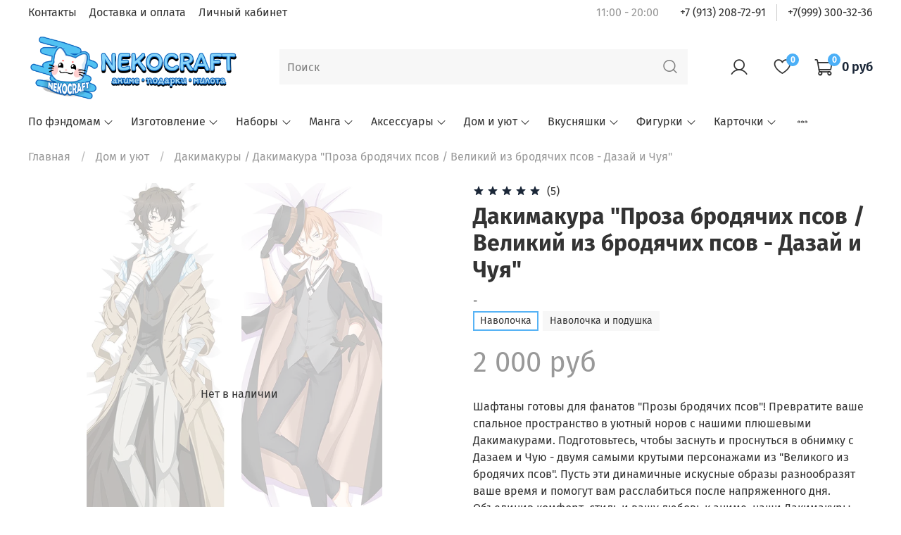

--- FILE ---
content_type: text/html; charset=utf-8
request_url: https://the-craft.ru/product/dakimakura-proza-brodyachih-psov-velikiy-iz-brodyachih-psov-dazay-i-chuya
body_size: 52548
content:
<!DOCTYPE html>
<html
  style="
    --color-btn-bg:#57B3F5;
--color-btn-bg-is-dark:true;
--bg:#ffffff;
--bg-is-dark:false;

--color-text: var(--color-text-dark);
--color-text-minor-shade: var(--color-text-dark-minor-shade);
--color-text-major-shade: var(--color-text-dark-major-shade);
--color-text-half-shade: var(--color-text-dark-half-shade);

--color-notice-warning-is-dark:false;
--color-notice-success-is-dark:false;
--color-notice-error-is-dark:false;
--color-notice-info-is-dark:false;
--color-form-controls-bg:var(--bg);
--color-form-controls-bg-disabled:var(--bg-minor-shade);
--color-form-controls-border-color:var(--bg-half-shade);
--color-form-controls-color:var(--color-text);
--is-editor:false;


  "
  >
  <head><meta data-config="{&quot;product_id&quot;:263242700}" name="page-config" content="" /><meta data-config="{&quot;money_with_currency_format&quot;:{&quot;delimiter&quot;:&quot; &quot;,&quot;separator&quot;:&quot;.&quot;,&quot;format&quot;:&quot;%n %u&quot;,&quot;unit&quot;:&quot;руб&quot;,&quot;show_price_without_cents&quot;:1},&quot;currency_code&quot;:&quot;RUR&quot;,&quot;currency_iso_code&quot;:&quot;RUB&quot;,&quot;default_currency&quot;:{&quot;title&quot;:&quot;Российский рубль&quot;,&quot;code&quot;:&quot;RUR&quot;,&quot;rate&quot;:1.0,&quot;format_string&quot;:&quot;%n %u&quot;,&quot;unit&quot;:&quot;руб&quot;,&quot;price_separator&quot;:&quot;&quot;,&quot;is_default&quot;:true,&quot;price_delimiter&quot;:&quot;&quot;,&quot;show_price_with_delimiter&quot;:true,&quot;show_price_without_cents&quot;:true},&quot;facebook&quot;:{&quot;pixelActive&quot;:false,&quot;currency_code&quot;:&quot;RUB&quot;,&quot;use_variants&quot;:null},&quot;vk&quot;:{&quot;pixel_active&quot;:null,&quot;price_list_id&quot;:null},&quot;new_ya_metrika&quot;:true,&quot;ecommerce_data_container&quot;:&quot;dataLayer&quot;,&quot;common_js_version&quot;:null,&quot;vue_ui_version&quot;:null,&quot;feedback_captcha_enabled&quot;:&quot;1&quot;,&quot;account_id&quot;:808423,&quot;hide_items_out_of_stock&quot;:false,&quot;forbid_order_over_existing&quot;:true,&quot;minimum_items_price&quot;:null,&quot;enable_comparison&quot;:true,&quot;locale&quot;:&quot;ru&quot;,&quot;client_group&quot;:null,&quot;consent_to_personal_data&quot;:{&quot;active&quot;:true,&quot;obligatory&quot;:true,&quot;description&quot;:&quot;\u003cp\u003eНастоящим подтверждаю, что я ознакомлен и согласен с условиями \u003ca href=\&quot;/page/politika\&quot;\u003eоферты и политики конфиденциальности\u003c/a\u003e.\u003c/p\u003e&quot;},&quot;recaptcha_key&quot;:&quot;6LfXhUEmAAAAAOGNQm5_a2Ach-HWlFKD3Sq7vfFj&quot;,&quot;recaptcha_key_v3&quot;:&quot;6LcZi0EmAAAAAPNov8uGBKSHCvBArp9oO15qAhXa&quot;,&quot;yandex_captcha_key&quot;:&quot;ysc1_ec1ApqrRlTZTXotpTnO8PmXe2ISPHxsd9MO3y0rye822b9d2&quot;,&quot;checkout_float_order_content_block&quot;:true,&quot;available_products_characteristics_ids&quot;:null,&quot;sber_id_app_id&quot;:&quot;5b5a3c11-72e5-4871-8649-4cdbab3ba9a4&quot;,&quot;theme_generation&quot;:4,&quot;quick_checkout_captcha_enabled&quot;:true,&quot;max_order_lines_count&quot;:500,&quot;sber_bnpl_min_amount&quot;:1000,&quot;sber_bnpl_max_amount&quot;:150000,&quot;counter_settings&quot;:{&quot;data_layer_name&quot;:&quot;dataLayer&quot;,&quot;new_counters_setup&quot;:false,&quot;add_to_cart_event&quot;:true,&quot;remove_from_cart_event&quot;:true,&quot;add_to_wishlist_event&quot;:true},&quot;site_setting&quot;:{&quot;show_cart_button&quot;:true,&quot;show_service_button&quot;:false,&quot;show_marketplace_button&quot;:false,&quot;show_quick_checkout_button&quot;:false},&quot;warehouses&quot;:[],&quot;captcha_type&quot;:&quot;google&quot;,&quot;human_readable_urls&quot;:false}" name="shop-config" content="" /><meta name='js-evnvironment' content='production' /><meta name='default-locale' content='ru' /><meta name='insales-redefined-api-methods' content="[]" />
<!--InsalesCounter -->
<script type="text/javascript">
(function() {
  if (typeof window.__insalesCounterId !== 'undefined') {
    return;
  }

  try {
    Object.defineProperty(window, '__insalesCounterId', {
      value: 808423,
      writable: true,
      configurable: true
    });
  } catch (e) {
    console.error('InsalesCounter: Failed to define property, using fallback:', e);
    window.__insalesCounterId = 808423;
  }

  if (typeof window.__insalesCounterId === 'undefined') {
    console.error('InsalesCounter: Failed to set counter ID');
    return;
  }

  let script = document.createElement('script');
  script.async = true;
  script.src = '/javascripts/insales_counter.js?7';
  let firstScript = document.getElementsByTagName('script')[0];
  firstScript.parentNode.insertBefore(script, firstScript);
})();
</script>
<!-- /InsalesCounter -->
      <script>gtmDataLayer = []; gtmDataLayer.push({
      'ecommerce': {
        'detail': {
          'products': [{"id":"263242700","name":"Дакимакура \"Проза бродячих псов / Великий из бродячих псов - Дазай и Чуя\"","category":"Каталог/Дом и уют/Дакимакуры","price":"2000.0"}]
         }
       }
    });</script>
      <!-- Google Tag Manager -->
      <script>(function(w,d,s,l,i){w[l]=w[l]||[];w[l].push({'gtm.start':
      new Date().getTime(),event:'gtm.js'});var f=d.getElementsByTagName(s)[0],
      j=d.createElement(s),dl=l!='dataLayer'?'&l='+l:'';j.async=true;j.src=
      'https://www.googletagmanager.com/gtm.js?id='+i+dl;f.parentNode.insertBefore(j,f);
      })(window,document,'script','gtmDataLayer','GTM-MZZCCFS');
      </script>
      <!-- End Google Tag Manager -->

    <!-- meta -->
<meta charset="UTF-8" /><title>Дакимакура "Проза бродячих псов / Великий из бродячих псов - Дазай и Чуя" – купить по цене 2 000 руб в аниме магазине «Nekocraft» </title><meta name="description" content="Дакимакура 'Проза бродячих псов / Великий из бродячих псов - Дазай и Чуя' - купить в аниме магазине «Nekocraft»  по выгодной цене. Тысячи аниме товаров на любой вкус, собираем уникальные подарочные наборы по интересам получателя. Доставка по всей России. По вопросам звоните +7 (953) 801-50-82.">
<meta data-config="{&quot;static-versioned&quot;: &quot;1.38&quot;}" name="theme-meta-data" content="">

<meta name="robots" content="index,follow" />

<meta http-equiv="X-UA-Compatible" content="IE=edge,chrome=1" />
<meta name="viewport" content="width=device-width, initial-scale=1.0" />
<meta name="SKYPE_TOOLBAR" content="SKYPE_TOOLBAR_PARSER_COMPATIBLE" />
<meta name="format-detection" content="telephone=no">
<meta name="yandex-verification" content="f1ca27f9cb1410d3" />
<meta name="google-site-verification" content="brfXy2aNUOFg5lgrwNPKwUWTDymUaG0mMXTBpQ1G_p4" />  

<script type="text/javascript" src="https://vk.com/js/api/openapi.js?168"></script>


<!-- canonical url--><link rel="canonical" href="https://the-craft.ru/product/dakimakura-proza-brodyachih-psov-velikiy-iz-brodyachih-psov-dazay-i-chuya"/>


<!-- rss feed-->
    <meta property="og:title" content="Дакимакура &quot;Проза бродячих псов / Великий из бродячих псов - Дазай и Чуя&quot;">
    <meta property="og:type" content="website">
    <meta property="og:url" content="https://the-craft.ru/product/dakimakura-proza-brodyachih-psov-velikiy-iz-brodyachih-psov-dazay-i-chuya">

    
      <meta property="og:image" content="https://static.insales-cdn.com/images/products/1/3080/473549832/24425425425245.png">
    




<!-- icons-->
<link rel="icon" type="image/png" sizes="16x16" href="https://static.insales-cdn.com/assets/1/4965/6452069/1768638951/favicon.png" /><style media="screen">
  @supports (content-visibility: hidden) {
    body:not(.settings_loaded) {
      content-visibility: hidden;
    }
  }
  @supports not (content-visibility: hidden) {
    body:not(.settings_loaded) {
      visibility: hidden;
    }
  }
</style> 

  <meta name='product-id' content='263242700' />
</head>
  <body data-multi-lang="false">
    <noscript>
<div class="njs-alert-overlay">
  <div class="njs-alert-wrapper">
    <div class="njs-alert">
      <p>Включите в вашем браузере JavaScript!</p>
    </div>
  </div>
</div>
</noscript>

    <div class="page_layout page_layout-clear ">
      <header>
      
        <div
  class="layout widget-type_widget_v4_header_2_ffdc58ff4d155a344e746a4693a58d7e"
  style="--logo-img:'https://static.insales-cdn.com/files/1/4455/35197287/original/Лого_для_сайта_NEW_4_fead5075390148eee60815049fb1eb04.png'; --logo-max-width:300px; --live-search:true; --hide-catalog:false; --hide-top-panel:false; --hide-search:false; --hide-language:true; --hide-personal:false; --hide-compare:true; --hide-favorite:false; --hide-total-price:false; --bage-bg:#4BAFF7; --bage-bg-is-dark:true; --bage-bg-minor-shade:#69bdf8; --bage-bg-minor-shade-is-dark:true; --bage-bg-major-shade:#88caf9; --bage-bg-major-shade-is-light:true; --bage-bg-half-shade:#e4f3fe; --bage-bg-half-shade-is-light:true; --header-wide-bg:true; --header-top-pt:0.5vw; --header-top-pb:0.5vw; --header-main-pt:1vw; --header-main-pb:1vw; --layout-content-max-width:1408px; --header-wide-content:false; --hide-desktop:false; --hide-mobile:false;"
  data-widget-drop-item-id="64559690"
  
  >
  <div class="layout__content">
    




<div class="header header_no-languages">
  <div class="header__mobile-head">
    <div class="header__mobile-head-content">
      <button type="button" class="button button_size-l header__hide-mobile-menu-btn js-hide-mobile-menu">
        <span class="icon icon-times"></span>
      </button>

      
    </div>
  </div>

  <div class="header__content">
    <div class="header-part-top">
      <div class="header-part-top__inner">
        <div class="header__area-menu">
          <ul class="header__menu js-cut-list" data-navigation data-menu-handle="main-menu">
            
              <li class="header__menu-item" data-navigation-item data-menu-item-id="9470167">
                <div class="header__menu-controls">
                  <a href="/page/contacts" class="header__menu-link" data-navigation-link="/page/contacts">
                    Контакты
                  </a>
                </div>
              </li>
            
              <li class="header__menu-item" data-navigation-item data-menu-item-id="9468042">
                <div class="header__menu-controls">
                  <a href="/page/delivery-and-payment" class="header__menu-link" data-navigation-link="/page/delivery-and-payment">
                    Доставка и оплата
                  </a>
                </div>
              </li>
            
              <li class="header__menu-item" data-navigation-item data-menu-item-id="9468044">
                <div class="header__menu-controls">
                  <a href="/client_account/login" class="header__menu-link" data-navigation-link="/client_account/login">
                    Личный кабинет
                  </a>
                </div>
              </li>
            
          </ul>
        </div>

        <div class="header__area-text">
          
          <div class="header__work-time">11:00 - 20:00</div>
          
        </div>

        <div class="header__area-contacts">
          
  
    <div class="header__phone">
      <a class="header__phone-value" href="tel:+79132087291">+7 (913) 208-72-91</a>
    </div>
  
  
    <div class="header__phone _phone-2">
      <a class="header__phone-value" href="tel:+79993003236">+7(999)  300-32-36</a>
    </div>
  

        </div>

        
      </div>
    </div>

    <div class="header-part-main">
      <div class="header-part-main__inner">
        <div class="header__area-logo">
          
  
    
      <a href=" / " class="header__logo">
        <img src="https://static.insales-cdn.com/files/1/4455/35197287/original/Лого_для_сайта_NEW_4_fead5075390148eee60815049fb1eb04.png" alt="Аниме магазин NekoCraft" title="Аниме магазин NekoCraft" />
      </a>
    
  

        </div>

        <div class="header__area-search">
          <div class="header__search">
            <form action="/search" method="get" class="header__search-form">
              <input type="text" autocomplete="off" class="form-control form-control_size-l header__search-field" name="q" value="" placeholder="Поиск"  data-search-field />
              <button type="submit" class="button button_size-l header__search-btn">
                <span class="icon icon-search"></span>
              </button>
              <input type="hidden" name="lang" value="ru">
              <div class="header__search__results" data-search-result></div>
            </form>
            <button type="button" class="button button_size-l header__search-mobile-btn js-show-mobile-search">
                <span class="icon icon-search _show"></span>
              <span class="icon icon-times _hide"></span>
            </button>
          </div>
        </div>

        <div class="header__area-controls">
          
            <a href="/client_account/orders" class="header__control-btn header__cabinet">
              <span class="icon icon-user"></span>
            </a>
          

          
            
          

          
            <a href="/favorites" class="header__control-btn header__favorite">
              <span class="icon icon-favorites">
                <span class="header__control-bage" data-ui-favorites-counter>0</span>
              </span>
            </a>
          

          <a href="/cart_items" class="header__control-btn header__cart">
            <span class="icon icon-cart">
              <span class="header__control-bage" data-cart-positions-count></span>
            </span>
            <span class="header__control-text" data-cart-total-price></span>
          </a>
        </div>


        <div class="header__area-collections">
          
          

          

          
          

          <div class="header__collections-head">Каталог</div>

          <ul class="header__collections js-cut-list-collections" data-navigation>
            
            
              
              
              

              
              

              
              

              
                

                

                <li class="header__collections-item" data-navigation-item>
                  <div class="header__collections-controls">
                    <a href="/collection/po-fandomam" class="header__collections-link  with-arrow" data-navigation-link="/collection/po-fandomam" >
                      По фэндомам

                      
                        <span class="icon icon-angle-down"></span>
                      
                    </a>

                    
                      <button class="button button_size-s header__collections-show-submenu-btn js-show-touch-submenu" type="button">
                      <span class="icon icon-angle-down"></span>
                    </button>
                    
                  </div>

                  
                    <ul class="header__collections-submenu" data-navigation-submenu>
                      <div class="header__collections-submenu-content">
                  

                  

                  
              
              
            
              
              
              

              
              

              
              

              
                

                

                <li class="header__collections-item" data-navigation-item>
                  <div class="header__collections-controls">
                    <a href="/collection/ataka-titanov" class="header__collections-link " data-navigation-link="/collection/ataka-titanov" >
                      Атака титанов

                      
                    </a>

                    
                  </div>

                  

                  

                  
                    </li>
                  
              
              
            
              
              
              

              
              

              
              

              
                

                

                <li class="header__collections-item" data-navigation-item>
                  <div class="header__collections-controls">
                    <a href="/collection/bezdomnyy-bog" class="header__collections-link " data-navigation-link="/collection/bezdomnyy-bog" >
                      Бездомный бог

                      
                    </a>

                    
                  </div>

                  

                  

                  
                    </li>
                  
              
              
            
              
              
              

              
              

              
              

              
                

                

                <li class="header__collections-item" data-navigation-item>
                  <div class="header__collections-controls">
                    <a href="/collection/genshin-impact" class="header__collections-link " data-navigation-link="/collection/genshin-impact" >
                      Genshin Impact

                      
                    </a>

                    
                  </div>

                  

                  

                  
                    </li>
                  
              
              
            
              
              
              

              
              

              
              

              
                

                

                <li class="header__collections-item" data-navigation-item>
                  <div class="header__collections-controls">
                    <a href="/collection/honkay" class="header__collections-link " data-navigation-link="/collection/honkay" >
                      Хонкай

                      
                    </a>

                    
                  </div>

                  

                  

                  
                    </li>
                  
              
              
            
              
              
              

              
              

              
              

              
                

                

                <li class="header__collections-item" data-navigation-item>
                  <div class="header__collections-controls">
                    <a href="/collection/one-piece-bolshoy-kush" class="header__collections-link " data-navigation-link="/collection/one-piece-bolshoy-kush" >
                      One Piece / Большой куш

                      
                    </a>

                    
                  </div>

                  

                  

                  
                    </li>
                  
              
              
            
              
              
              

              
              

              
              

              
                

                

                <li class="header__collections-item" data-navigation-item>
                  <div class="header__collections-controls">
                    <a href="/collection/voleybol" class="header__collections-link " data-navigation-link="/collection/voleybol" >
                      Волейбол

                      
                    </a>

                    
                  </div>

                  

                  

                  
                    </li>
                  
              
              
            
              
              
              

              
              

              
              

              
                

                

                <li class="header__collections-item" data-navigation-item>
                  <div class="header__collections-controls">
                    <a href="/collection/velikiy-iz-brodyachih-psov" class="header__collections-link " data-navigation-link="/collection/velikiy-iz-brodyachih-psov" >
                      Великий из бродячих псов

                      
                    </a>

                    
                  </div>

                  

                  

                  
                    </li>
                  
              
              
            
              
              
              

              
              

              
              

              
                

                

                <li class="header__collections-item" data-navigation-item>
                  <div class="header__collections-controls">
                    <a href="/collection/kitayskie-novelly" class="header__collections-link " data-navigation-link="/collection/kitayskie-novelly" >
                      Китайские новеллы

                      
                    </a>

                    
                  </div>

                  

                  

                  
                    </li>
                  
              
              
            
              
              
              

              
              

              
              

              
                

                

                <li class="header__collections-item" data-navigation-item>
                  <div class="header__collections-controls">
                    <a href="/collection/chelovek-benzopila" class="header__collections-link " data-navigation-link="/collection/chelovek-benzopila" >
                      Человек-бензопила

                      
                    </a>

                    
                  </div>

                  

                  

                  
                    </li>
                  
              
              
            
              
              
              

              
              

              
              

              
                

                

                <li class="header__collections-item" data-navigation-item>
                  <div class="header__collections-controls">
                    <a href="/collection/semya-shpiona" class="header__collections-link " data-navigation-link="/collection/semya-shpiona" >
                      Семья Шпиона

                      
                    </a>

                    
                  </div>

                  

                  

                  
                    </li>
                  
              
              
            
              
              
              

              
              

              
              

              
                

                

                <li class="header__collections-item" data-navigation-item>
                  <div class="header__collections-controls">
                    <a href="/collection/sanrio" class="header__collections-link " data-navigation-link="/collection/sanrio" >
                      Санрио

                      
                    </a>

                    
                  </div>

                  

                  

                  
                    </li>
                  
              
              
            
              
              
              

              
              

              
              

              
                

                

                <li class="header__collections-item" data-navigation-item>
                  <div class="header__collections-controls">
                    <a href="/collection/danganronpa" class="header__collections-link " data-navigation-link="/collection/danganronpa" >
                      Данганронпа

                      
                    </a>

                    
                  </div>

                  

                  

                  
                    </li>
                  
              
              
            
              
              
              

              
              

              
              

              
                

                

                <li class="header__collections-item" data-navigation-item>
                  <div class="header__collections-controls">
                    <a href="/collection/evangelion" class="header__collections-link " data-navigation-link="/collection/evangelion" >
                      Евангелион

                      
                    </a>

                    
                  </div>

                  

                  

                  
                    </li>
                  
              
              
            
              
              
              

              
              

              
              

              
                

                

                <li class="header__collections-item" data-navigation-item>
                  <div class="header__collections-controls">
                    <a href="/collection/k-pop-2" class="header__collections-link  with-arrow" data-navigation-link="/collection/k-pop-2" >
                      K-POP

                      
                        <span class="icon icon-angle-down"></span>
                      
                    </a>

                    
                      <button class="button button_size-s header__collections-show-submenu-btn js-show-touch-submenu" type="button">
                      <span class="icon icon-angle-down"></span>
                    </button>
                    
                  </div>

                  
                    <ul class="header__collections-submenu" data-navigation-submenu>
                      <div class="header__collections-submenu-content">
                  

                  

                  
              
              
            
              
              
              

              
              

              
              

              
                

                

                <li class="header__collections-item" data-navigation-item>
                  <div class="header__collections-controls">
                    <a href="/collection/albomy" class="header__collections-link " data-navigation-link="/collection/albomy" >
                      Альбомы

                      
                    </a>

                    
                  </div>

                  

                  

                  
                    </li>
                  
              
              
            
              
              
              

              
              

              
              

              
                

                
                  
                    
                      </div>
                    </ul>
                  

                  </li>
                

                <li class="header__collections-item" data-navigation-item>
                  <div class="header__collections-controls">
                    <a href="/collection/igry" class="header__collections-link " data-navigation-link="/collection/igry" >
                      Игры

                      
                    </a>

                    
                  </div>

                  

                  

                  
                    </li>
                  
              
              
            
              
              
              

              
              

              
              

              
                

                

                <li class="header__collections-item" data-navigation-item>
                  <div class="header__collections-controls">
                    <a href="/collection/klinok-rassekayuschiy-demonov" class="header__collections-link " data-navigation-link="/collection/klinok-rassekayuschiy-demonov" >
                      Клинок, рассекающий демонов

                      
                    </a>

                    
                  </div>

                  

                  

                  
                    </li>
                  
              
              
            
              
              
              

              
              

              
              

              
                

                

                <li class="header__collections-item" data-navigation-item>
                  <div class="header__collections-controls">
                    <a href="/collection/magicheskaya-bitva" class="header__collections-link " data-navigation-link="/collection/magicheskaya-bitva" >
                      Магическая битва

                      
                    </a>

                    
                  </div>

                  

                  

                  
                    </li>
                  
              
              
            
              
              
              

              
              

              
              

              
                

                

                <li class="header__collections-item" data-navigation-item>
                  <div class="header__collections-controls">
                    <a href="/collection/milyy-vo-frankse" class="header__collections-link " data-navigation-link="/collection/milyy-vo-frankse" >
                      Милый во Франксе

                      
                    </a>

                    
                  </div>

                  

                  

                  
                    </li>
                  
              
              
            
              
              
              

              
              

              
              

              
                

                

                <li class="header__collections-item" data-navigation-item>
                  <div class="header__collections-controls">
                    <a href="/collection/moya-geroyskaya-akademiya" class="header__collections-link " data-navigation-link="/collection/moya-geroyskaya-akademiya" >
                      Моя геройская академия

                      
                    </a>

                    
                  </div>

                  

                  

                  
                    </li>
                  
              
              
            
              
              
              

              
              

              
              

              
                

                

                <li class="header__collections-item" data-navigation-item>
                  <div class="header__collections-controls">
                    <a href="/collection/neveroyatnye-priklyucheniya-dzhodzho" class="header__collections-link " data-navigation-link="/collection/neveroyatnye-priklyucheniya-dzhodzho" >
                      Невероятные приключения ДжоДжо

                      
                    </a>

                    
                  </div>

                  

                  

                  
                    </li>
                  
              
              
            
              
              
              

              
              

              
              

              
                

                

                <li class="header__collections-item" data-navigation-item>
                  <div class="header__collections-controls">
                    <a href="/collection/tokiyskie-mstiteli" class="header__collections-link " data-navigation-link="/collection/tokiyskie-mstiteli" >
                      Токийские мстители

                      
                    </a>

                    
                  </div>

                  

                  

                  
                    </li>
                  
              
              
            
              
              
              

              
              

              
              

              
                

                

                <li class="header__collections-item" data-navigation-item>
                  <div class="header__collections-controls">
                    <a href="/collection/tokiyskiy-gul" class="header__collections-link " data-navigation-link="/collection/tokiyskiy-gul" >
                      Токийский гуль

                      
                    </a>

                    
                  </div>

                  

                  

                  
                    </li>
                  
              
              
            
              
              
              

              
              

              
              

              
                

                

                <li class="header__collections-item" data-navigation-item>
                  <div class="header__collections-controls">
                    <a href="/collection/tualetnyy-malchik-hanako-kun" class="header__collections-link " data-navigation-link="/collection/tualetnyy-malchik-hanako-kun" >
                      Туалетный мальчик Ханако-кун

                      
                    </a>

                    
                  </div>

                  

                  

                  
                    </li>
                  
              
              
            
              
              
              

              
              

              
              

              
                

                

                <li class="header__collections-item" data-navigation-item>
                  <div class="header__collections-controls">
                    <a href="/collection/tetrad-smerti" class="header__collections-link " data-navigation-link="/collection/tetrad-smerti" >
                      Тетрадь смерти

                      
                    </a>

                    
                  </div>

                  

                  

                  
                    </li>
                  
              
              
            
              
              
              

              
              

              
              

              
                

                

                <li class="header__collections-item" data-navigation-item>
                  <div class="header__collections-controls">
                    <a href="/collection/skeyt-beskonechnost" class="header__collections-link " data-navigation-link="/collection/skeyt-beskonechnost" >
                      Скейт: Бесконечность

                      
                    </a>

                    
                  </div>

                  

                  

                  
                    </li>
                  
              
              
            
              
              
              

              
              

              
              

              
                

                

                <li class="header__collections-item" data-navigation-item>
                  <div class="header__collections-controls">
                    <a href="/collection/hanter-h-hanter" class="header__collections-link " data-navigation-link="/collection/hanter-h-hanter" >
                      Хантер х Хантер

                      
                    </a>

                    
                  </div>

                  

                  

                  
                    </li>
                  
              
              
            
              
              
              

              
              

              
              

              
                

                

                <li class="header__collections-item" data-navigation-item>
                  <div class="header__collections-controls">
                    <a href="/collection/hvost-fei" class="header__collections-link " data-navigation-link="/collection/hvost-fei" >
                      Хвост феи

                      
                    </a>

                    
                  </div>

                  

                  

                  
                    </li>
                  
              
              
            
              
              
              

              
              

              
              

              
                

                

                <li class="header__collections-item" data-navigation-item>
                  <div class="header__collections-controls">
                    <a href="/collection/garri-potter" class="header__collections-link " data-navigation-link="/collection/garri-potter" >
                      Гарри Поттер

                      
                    </a>

                    
                  </div>

                  

                  

                  
                    </li>
                  
              
              
            
              
              
              

              
              

              
              

              
                

                

                <li class="header__collections-item" data-navigation-item>
                  <div class="header__collections-controls">
                    <a href="/collection/marvel-i-dc" class="header__collections-link " data-navigation-link="/collection/marvel-i-dc" >
                      MARVEL и DC

                      
                    </a>

                    
                  </div>

                  

                  

                  
                    </li>
                  
              
              
            
              
              
              

              
              

              
              

              
                

                

                <li class="header__collections-item" data-navigation-item>
                  <div class="header__collections-controls">
                    <a href="/collection/zvezdnye-voyny" class="header__collections-link " data-navigation-link="/collection/zvezdnye-voyny" >
                      Звездные войны

                      
                    </a>

                    
                  </div>

                  

                  

                  
                    </li>
                  
              
              
            
              
              
              

              
              

              
              

              
                

                
                  
                    
                      </div>
                    </ul>
                  

                  </li>
                

                <li class="header__collections-item" data-navigation-item>
                  <div class="header__collections-controls">
                    <a href="/collection/izgotovlenie" class="header__collections-link  with-arrow" data-navigation-link="/collection/izgotovlenie" >
                      Изготовление

                      
                        <span class="icon icon-angle-down"></span>
                      
                    </a>

                    
                      <button class="button button_size-s header__collections-show-submenu-btn js-show-touch-submenu" type="button">
                      <span class="icon icon-angle-down"></span>
                    </button>
                    
                  </div>

                  
                    <ul class="header__collections-submenu" data-navigation-submenu>
                      <div class="header__collections-submenu-content">
                  

                  

                  
              
              
            
              
              
              

              
              

              
              

              
                

                

                <li class="header__collections-item" data-navigation-item>
                  <div class="header__collections-controls">
                    <a href="/collection/tovary-so-svoim-printom" class="header__collections-link " data-navigation-link="/collection/tovary-so-svoim-printom" >
                      Товары со своим принтом

                      
                    </a>

                    
                  </div>

                  

                  

                  
                    </li>
                  
              
              
            
              
              
              

              
              

              
              

              
                

                

                <li class="header__collections-item" data-navigation-item>
                  <div class="header__collections-controls">
                    <a href="/collection/gotovye-makety" class="header__collections-link  with-arrow" data-navigation-link="/collection/gotovye-makety" >
                      Каталог наших макетов

                      
                        <span class="icon icon-angle-down"></span>
                      
                    </a>

                    
                      <button class="button button_size-s header__collections-show-submenu-btn js-show-touch-submenu" type="button">
                      <span class="icon icon-angle-down"></span>
                    </button>
                    
                  </div>

                  
                    <ul class="header__collections-submenu" data-navigation-submenu>
                      <div class="header__collections-submenu-content">
                  

                  

                  
              
              
            
              
              
              

              
              

              
              

              
                

                

                <li class="header__collections-item" data-navigation-item>
                  <div class="header__collections-controls">
                    <a href="/collection/shoppery" class="header__collections-link " data-navigation-link="/collection/shoppery" >
                      Шопперы

                      
                    </a>

                    
                  </div>

                  

                  

                  
                    </li>
                  
              
              
            
              
              
              

              
              

              
              

              
                

                

                <li class="header__collections-item" data-navigation-item>
                  <div class="header__collections-controls">
                    <a href="/collection/tetradi-2" class="header__collections-link " data-navigation-link="/collection/tetradi-2" >
                      Тетради

                      
                    </a>

                    
                  </div>

                  

                  

                  
                    </li>
                  
              
              
            
              
              
              

              
              

              
              

              
                

                

                <li class="header__collections-item" data-navigation-item>
                  <div class="header__collections-controls">
                    <a href="/collection/sketchbuki-2" class="header__collections-link " data-navigation-link="/collection/sketchbuki-2" >
                      Скетчбуки

                      
                    </a>

                    
                  </div>

                  

                  

                  
                    </li>
                  
              
              
            
              
              
              

              
              

              
              

              
                

                

                <li class="header__collections-item" data-navigation-item>
                  <div class="header__collections-controls">
                    <a href="/collection/kruzhki-2" class="header__collections-link " data-navigation-link="/collection/kruzhki-2" >
                      Кружки

                      
                    </a>

                    
                  </div>

                  

                  

                  
                    </li>
                  
              
              
            
              
              
              

              
              

              
              

              
                

                

                <li class="header__collections-item" data-navigation-item>
                  <div class="header__collections-controls">
                    <a href="/collection/kovriki-dlya-myshi-2" class="header__collections-link " data-navigation-link="/collection/kovriki-dlya-myshi-2" >
                      Коврики для мыши

                      
                    </a>

                    
                  </div>

                  

                  

                  
                    </li>
                  
              
              
            
              
              
              

              
              

              
              

              
                

                

                <li class="header__collections-item" data-navigation-item>
                  <div class="header__collections-controls">
                    <a href="/collection/zazhigalki" class="header__collections-link " data-navigation-link="/collection/zazhigalki" >
                      Зажигалки

                      
                    </a>

                    
                  </div>

                  

                  

                  
                    </li>
                  
              
              
            
              
              
              

              
              

              
              

              
                

                

                <li class="header__collections-item" data-navigation-item>
                  <div class="header__collections-controls">
                    <a href="/collection/breloki-2" class="header__collections-link " data-navigation-link="/collection/breloki-2" >
                      Брелоки

                      
                    </a>

                    
                  </div>

                  

                  

                  
                    </li>
                  
              
              
            
              
              
              

              
              

              
              

              
                

                

                <li class="header__collections-item" data-navigation-item>
                  <div class="header__collections-controls">
                    <a href="/collection/bloknoty-2" class="header__collections-link " data-navigation-link="/collection/bloknoty-2" >
                      Блокноты

                      
                    </a>

                    
                  </div>

                  

                  

                  
                    </li>
                  
              
              
            
              
              
              

              
              

              
              

              
                

                

                <li class="header__collections-item" data-navigation-item>
                  <div class="header__collections-controls">
                    <a href="/collection/belye-futbolki" class="header__collections-link " data-navigation-link="/collection/belye-futbolki" >
                      Белые футболки

                      
                    </a>

                    
                  </div>

                  

                  

                  
                    </li>
                  
              
              
            
              
              
              

              
              

              
              

              
                

                
                  
                    
                      </div>
                    </ul>
                  
                    
                      </li>
                    
                      </div>
                    </ul>
                  

                  </li>
                

                <li class="header__collections-item" data-navigation-item>
                  <div class="header__collections-controls">
                    <a href="/collection/podarochnye-boksy" class="header__collections-link  with-arrow" data-navigation-link="/collection/podarochnye-boksy" >
                      Наборы

                      
                        <span class="icon icon-angle-down"></span>
                      
                    </a>

                    
                      <button class="button button_size-s header__collections-show-submenu-btn js-show-touch-submenu" type="button">
                      <span class="icon icon-angle-down"></span>
                    </button>
                    
                  </div>

                  
                    <ul class="header__collections-submenu" data-navigation-submenu>
                      <div class="header__collections-submenu-content">
                  

                  

                  
              
              
            
              
              
              

              
              

              
              

              
                

                

                <li class="header__collections-item" data-navigation-item>
                  <div class="header__collections-controls">
                    <a href="/collection/milota-boksy" class="header__collections-link " data-navigation-link="/collection/milota-boksy" >
                      Милота боксы

                      
                    </a>

                    
                  </div>

                  

                  

                  
                    </li>
                  
              
              
            
              
              
              

              
              

              
              

              
                

                

                <li class="header__collections-item" data-navigation-item>
                  <div class="header__collections-controls">
                    <a href="/collection/anime-boksy" class="header__collections-link " data-navigation-link="/collection/anime-boksy" >
                      Аниме боксы

                      
                    </a>

                    
                  </div>

                  

                  

                  
                    </li>
                  
              
              
            
              
              
              

              
              

              
              

              
                

                
                  
                    
                      </div>
                    </ul>
                  

                  </li>
                

                <li class="header__collections-item" data-navigation-item>
                  <div class="header__collections-controls">
                    <a href="/collection/pechatnoe-izdanie" class="header__collections-link  with-arrow" data-navigation-link="/collection/pechatnoe-izdanie" >
                      Манга

                      
                        <span class="icon icon-angle-down"></span>
                      
                    </a>

                    
                      <button class="button button_size-s header__collections-show-submenu-btn js-show-touch-submenu" type="button">
                      <span class="icon icon-angle-down"></span>
                    </button>
                    
                  </div>

                  
                    <ul class="header__collections-submenu" data-navigation-submenu>
                      <div class="header__collections-submenu-content">
                  

                  

                  
              
              
            
              
              
              

              
              

              
              

              
                

                

                <li class="header__collections-item" data-navigation-item>
                  <div class="header__collections-controls">
                    <a href="/collection/komiksy" class="header__collections-link " data-navigation-link="/collection/komiksy" >
                      Манга

                      
                    </a>

                    
                  </div>

                  

                  

                  
                    </li>
                  
              
              
            
              
              
              

              
              

              
              

              
                

                
                  
                    
                      </div>
                    </ul>
                  

                  </li>
                

                <li class="header__collections-item" data-navigation-item>
                  <div class="header__collections-controls">
                    <a href="/collection/aksessuary" class="header__collections-link  with-arrow" data-navigation-link="/collection/aksessuary" >
                      Аксессуары

                      
                        <span class="icon icon-angle-down"></span>
                      
                    </a>

                    
                      <button class="button button_size-s header__collections-show-submenu-btn js-show-touch-submenu" type="button">
                      <span class="icon icon-angle-down"></span>
                    </button>
                    
                  </div>

                  
                    <ul class="header__collections-submenu" data-navigation-submenu>
                      <div class="header__collections-submenu-content">
                  

                  

                  
              
              
            
              
              
              

              
              

              
              

              
                

                

                <li class="header__collections-item" data-navigation-item>
                  <div class="header__collections-controls">
                    <a href="/collection/obodki" class="header__collections-link " data-navigation-link="/collection/obodki" >
                      Ободки

                      
                    </a>

                    
                  </div>

                  

                  

                  
                    </li>
                  
              
              
            
              
              
              

              
              

              
              

              
                

                

                <li class="header__collections-item" data-navigation-item>
                  <div class="header__collections-controls">
                    <a href="/collection/kulony" class="header__collections-link " data-navigation-link="/collection/kulony" >
                      Кулоны

                      
                    </a>

                    
                  </div>

                  

                  

                  
                    </li>
                  
              
              
            
              
              
              

              
              

              
              

              
                

                

                <li class="header__collections-item" data-navigation-item>
                  <div class="header__collections-controls">
                    <a href="/collection/chokery" class="header__collections-link " data-navigation-link="/collection/chokery" >
                      Чокеры

                      
                    </a>

                    
                  </div>

                  

                  

                  
                    </li>
                  
              
              
            
              
              
              

              
              

              
              

              
                

                

                <li class="header__collections-item" data-navigation-item>
                  <div class="header__collections-controls">
                    <a href="/collection/sergi" class="header__collections-link " data-navigation-link="/collection/sergi" >
                      Сережки

                      
                    </a>

                    
                  </div>

                  

                  

                  
                    </li>
                  
              
              
            
              
              
              

              
              

              
              

              
                

                

                <li class="header__collections-item" data-navigation-item>
                  <div class="header__collections-controls">
                    <a href="/collection/pirsing" class="header__collections-link " data-navigation-link="/collection/pirsing" >
                      Пирсинг

                      
                    </a>

                    
                  </div>

                  

                  

                  
                    </li>
                  
              
              
            
              
              
              

              
              

              
              

              
                

                

                <li class="header__collections-item" data-navigation-item>
                  <div class="header__collections-controls">
                    <a href="/collection/koltsa" class="header__collections-link " data-navigation-link="/collection/koltsa" >
                      Кольца

                      
                    </a>

                    
                  </div>

                  

                  

                  
                    </li>
                  
              
              
            
              
              
              

              
              

              
              

              
                

                

                <li class="header__collections-item" data-navigation-item>
                  <div class="header__collections-controls">
                    <a href="/collection/braslety" class="header__collections-link " data-navigation-link="/collection/braslety" >
                      Браслеты

                      
                    </a>

                    
                  </div>

                  

                  

                  
                    </li>
                  
              
              
            
              
              
              

              
              

              
              

              
                

                

                <li class="header__collections-item" data-navigation-item>
                  <div class="header__collections-controls">
                    <a href="/collection/shnury-dlya-beydzha" class="header__collections-link " data-navigation-link="/collection/shnury-dlya-beydzha" >
                      Шнуры для бейджа

                      
                    </a>

                    
                  </div>

                  

                  

                  
                    </li>
                  
              
              
            
              
              
              

              
              

              
              

              
                

                

                <li class="header__collections-item" data-navigation-item>
                  <div class="header__collections-controls">
                    <a href="/collection/kardholdery" class="header__collections-link " data-navigation-link="/collection/kardholdery" >
                      Кардхолдеры

                      
                    </a>

                    
                  </div>

                  

                  

                  
                    </li>
                  
              
              
            
              
              
              

              
              

              
              

              
                

                

                <li class="header__collections-item" data-navigation-item>
                  <div class="header__collections-controls">
                    <a href="/collection/breloki" class="header__collections-link " data-navigation-link="/collection/breloki" >
                      Брелоки

                      
                    </a>

                    
                  </div>

                  

                  

                  
                    </li>
                  
              
              
            
              
              
              

              
              

              
              

              
                

                

                <li class="header__collections-item" data-navigation-item>
                  <div class="header__collections-controls">
                    <a href="/collection/maski" class="header__collections-link " data-navigation-link="/collection/maski" >
                      Маски

                      
                    </a>

                    
                  </div>

                  

                  

                  
                    </li>
                  
              
              
            
              
              
              

              
              

              
              

              
                

                

                <li class="header__collections-item" data-navigation-item>
                  <div class="header__collections-controls">
                    <a href="/collection/znachki" class="header__collections-link " data-navigation-link="/collection/znachki" >
                      Значки

                      
                    </a>

                    
                  </div>

                  

                  

                  
                    </li>
                  
              
              
            
              
              
              

              
              

              
              

              
                

                

                <li class="header__collections-item" data-navigation-item>
                  <div class="header__collections-controls">
                    <a href="/collection/piny" class="header__collections-link " data-navigation-link="/collection/piny" >
                      Пины

                      
                    </a>

                    
                  </div>

                  

                  

                  
                    </li>
                  
              
              
            
              
              
              

              
              

              
              

              
                

                

                <li class="header__collections-item" data-navigation-item>
                  <div class="header__collections-controls">
                    <a href="/collection/oblozhki-na-pasport" class="header__collections-link " data-navigation-link="/collection/oblozhki-na-pasport" >
                      Обложки на паспорт

                      
                    </a>

                    
                  </div>

                  

                  

                  
                    </li>
                  
              
              
            
              
              
              

              
              

              
              

              
                

                

                <li class="header__collections-item" data-navigation-item>
                  <div class="header__collections-controls">
                    <a href="/collection/oblozhka-na-studencheskiy" class="header__collections-link " data-navigation-link="/collection/oblozhka-na-studencheskiy" >
                      Обложка на студенческий

                      
                    </a>

                    
                  </div>

                  

                  

                  
                    </li>
                  
              
              
            
              
              
              

              
              

              
              

              
                

                

                <li class="header__collections-item" data-navigation-item>
                  <div class="header__collections-controls">
                    <a href="/collection/kovriki-dlya-myshi" class="header__collections-link " data-navigation-link="/collection/kovriki-dlya-myshi" >
                      Коврики для мыши

                      
                    </a>

                    
                  </div>

                  

                  

                  
                    </li>
                  
              
              
            
              
              
              

              
              

              
              

              
                

                

                <li class="header__collections-item" data-navigation-item>
                  <div class="header__collections-controls">
                    <a href="/collection/zonty" class="header__collections-link " data-navigation-link="/collection/zonty" >
                      Зонты

                      
                    </a>

                    
                  </div>

                  

                  

                  
                    </li>
                  
              
              
            
              
              
              

              
              

              
              

              
                

                
                  
                    
                      </div>
                    </ul>
                  

                  </li>
                

                <li class="header__collections-item" data-navigation-item>
                  <div class="header__collections-controls">
                    <a href="/collection/dom-i-uyut" class="header__collections-link  with-arrow" data-navigation-link="/collection/dom-i-uyut" >
                      Дом и уют

                      
                        <span class="icon icon-angle-down"></span>
                      
                    </a>

                    
                      <button class="button button_size-s header__collections-show-submenu-btn js-show-touch-submenu" type="button">
                      <span class="icon icon-angle-down"></span>
                    </button>
                    
                  </div>

                  
                    <ul class="header__collections-submenu" data-navigation-submenu>
                      <div class="header__collections-submenu-content">
                  

                  

                  
              
              
            
              
              
              

              
              

              
              

              
                

                

                <li class="header__collections-item" data-navigation-item>
                  <div class="header__collections-controls">
                    <a href="/collection/plyushevye-igrushki" class="header__collections-link " data-navigation-link="/collection/plyushevye-igrushki" >
                      Плюшевые игрушки

                      
                    </a>

                    
                  </div>

                  

                  

                  
                    </li>
                  
              
              
            
              
              
              

              
              

              
              

              
                

                

                <li class="header__collections-item" data-navigation-item>
                  <div class="header__collections-controls">
                    <a href="/collection/dakimakury" class="header__collections-link " data-navigation-link="/collection/dakimakury" >
                      Дакимакуры

                      
                    </a>

                    
                  </div>

                  

                  

                  
                    </li>
                  
              
              
            
              
              
              

              
              

              
              

              
                

                

                <li class="header__collections-item" data-navigation-item>
                  <div class="header__collections-controls">
                    <a href="/collection/figurnye-podushki" class="header__collections-link " data-navigation-link="/collection/figurnye-podushki" >
                      Фигурные подушки

                      
                    </a>

                    
                  </div>

                  

                  

                  
                    </li>
                  
              
              
            
              
              
              

              
              

              
              

              
                

                

                <li class="header__collections-item" data-navigation-item>
                  <div class="header__collections-controls">
                    <a href="/collection/lampy-i-nochniki" class="header__collections-link " data-navigation-link="/collection/lampy-i-nochniki" >
                      Лампы и ночники

                      
                    </a>

                    
                  </div>

                  

                  

                  
                    </li>
                  
              
              
            
              
              
              

              
              

              
              

              
                

                

                <li class="header__collections-item" data-navigation-item>
                  <div class="header__collections-controls">
                    <a href="/collection/gobeleny" class="header__collections-link " data-navigation-link="/collection/gobeleny" >
                      Гобелены

                      
                    </a>

                    
                  </div>

                  

                  

                  
                    </li>
                  
              
              
            
              
              
              

              
              

              
              

              
                

                

                <li class="header__collections-item" data-navigation-item>
                  <div class="header__collections-controls">
                    <a href="/collection/kruzhki" class="header__collections-link " data-navigation-link="/collection/kruzhki" >
                      Кружки

                      
                    </a>

                    
                  </div>

                  

                  

                  
                    </li>
                  
              
              
            
              
              
              

              
              

              
              

              
                

                

                <li class="header__collections-item" data-navigation-item>
                  <div class="header__collections-controls">
                    <a href="/collection/butylochki" class="header__collections-link " data-navigation-link="/collection/butylochki" >
                      Бутылочки

                      
                    </a>

                    
                  </div>

                  

                  

                  
                    </li>
                  
              
              
            
              
              
              

              
              

              
              

              
                

                

                <li class="header__collections-item" data-navigation-item>
                  <div class="header__collections-controls">
                    <a href="/collection/termostakany" class="header__collections-link " data-navigation-link="/collection/termostakany" >
                      Термостаканы

                      
                    </a>

                    
                  </div>

                  

                  

                  
                    </li>
                  
              
              
            
              
              
              

              
              

              
              

              
                

                

                <li class="header__collections-item" data-navigation-item>
                  <div class="header__collections-controls">
                    <a href="/collection/termosy" class="header__collections-link " data-navigation-link="/collection/termosy" >
                      Термосы

                      
                    </a>

                    
                  </div>

                  

                  

                  
                    </li>
                  
              
              
            
              
              
              

              
              

              
              

              
                

                

                <li class="header__collections-item" data-navigation-item>
                  <div class="header__collections-controls">
                    <a href="/collection/magnity" class="header__collections-link " data-navigation-link="/collection/magnity" >
                      Магниты

                      
                    </a>

                    
                  </div>

                  

                  

                  
                    </li>
                  
              
              
            
              
              
              

              
              

              
              

              
                

                

                <li class="header__collections-item" data-navigation-item>
                  <div class="header__collections-controls">
                    <a href="/collection/kovry" class="header__collections-link " data-navigation-link="/collection/kovry" >
                      Ковры

                      
                    </a>

                    
                  </div>

                  

                  

                  
                    </li>
                  
              
              
            
              
              
              

              
              

              
              

              
                

                

                <li class="header__collections-item" data-navigation-item>
                  <div class="header__collections-controls">
                    <a href="/collection/konstruktor" class="header__collections-link " data-navigation-link="/collection/konstruktor" >
                      Конструктор

                      
                    </a>

                    
                  </div>

                  

                  

                  
                    </li>
                  
              
              
            
              
              
              

              
              

              
              

              
                

                

                <li class="header__collections-item" data-navigation-item>
                  <div class="header__collections-controls">
                    <a href="/collection/zaryadnoe-ustroystvo" class="header__collections-link " data-navigation-link="/collection/zaryadnoe-ustroystvo" >
                      Разное

                      
                    </a>

                    
                  </div>

                  

                  

                  
                    </li>
                  
              
              
            
              
              
              

              
              

              
              

              
                

                
                  
                    
                      </div>
                    </ul>
                  

                  </li>
                

                <li class="header__collections-item" data-navigation-item>
                  <div class="header__collections-controls">
                    <a href="/collection/sedobnoe" class="header__collections-link  with-arrow" data-navigation-link="/collection/sedobnoe" >
                      Вкусняшки

                      
                        <span class="icon icon-angle-down"></span>
                      
                    </a>

                    
                      <button class="button button_size-s header__collections-show-submenu-btn js-show-touch-submenu" type="button">
                      <span class="icon icon-angle-down"></span>
                    </button>
                    
                  </div>

                  
                    <ul class="header__collections-submenu" data-navigation-submenu>
                      <div class="header__collections-submenu-content">
                  

                  

                  
              
              
            
              
              
              

              
              

              
              

              
                

                

                <li class="header__collections-item" data-navigation-item>
                  <div class="header__collections-controls">
                    <a href="/collection/neobychnye-vkusnyashki" class="header__collections-link " data-navigation-link="/collection/neobychnye-vkusnyashki" >
                      Необычные вкусняшки

                      
                    </a>

                    
                  </div>

                  

                  

                  
                    </li>
                  
              
              
            
              
              
              

              
              

              
              

              
                

                

                <li class="header__collections-item" data-navigation-item>
                  <div class="header__collections-controls">
                    <a href="/collection/vkusnyashki-s-nadpisyami" class="header__collections-link " data-navigation-link="/collection/vkusnyashki-s-nadpisyami" >
                      Вкусняшки с надписями

                      
                    </a>

                    
                  </div>

                  

                  

                  
                    </li>
                  
              
              
            
              
              
              

              
              

              
              

              
                

                

                <li class="header__collections-item" data-navigation-item>
                  <div class="header__collections-controls">
                    <a href="/collection/napitki" class="header__collections-link " data-navigation-link="/collection/napitki" >
                      Напитки

                      
                    </a>

                    
                  </div>

                  

                  

                  
                    </li>
                  
              
              
            
              
              
              

              
              

              
              

              
                

                

                <li class="header__collections-item" data-navigation-item>
                  <div class="header__collections-controls">
                    <a href="/collection/lapsha" class="header__collections-link " data-navigation-link="/collection/lapsha" >
                      Лапша

                      
                    </a>

                    
                  </div>

                  

                  

                  
                    </li>
                  
              
              
            
              
              
              

              
              

              
              

              
                

                

                <li class="header__collections-item" data-navigation-item>
                  <div class="header__collections-controls">
                    <a href="/collection/kislye-konfety" class="header__collections-link " data-navigation-link="/collection/kislye-konfety" >
                      Кислые конфеты

                      
                    </a>

                    
                  </div>

                  

                  

                  
                    </li>
                  
              
              
            
              
              
              

              
              

              
              

              
                

                

                <li class="header__collections-item" data-navigation-item>
                  <div class="header__collections-controls">
                    <a href="/collection/moti" class="header__collections-link " data-navigation-link="/collection/moti" >
                      Моти

                      
                    </a>

                    
                  </div>

                  

                  

                  
                    </li>
                  
              
              
            
              
              
              

              
              

              
              

              
                

                
                  
                    
                      </div>
                    </ul>
                  

                  </li>
                

                <li class="header__collections-item" data-navigation-item>
                  <div class="header__collections-controls">
                    <a href="/collection/figurki" class="header__collections-link  with-arrow" data-navigation-link="/collection/figurki" >
                      Фигурки

                      
                        <span class="icon icon-angle-down"></span>
                      
                    </a>

                    
                      <button class="button button_size-s header__collections-show-submenu-btn js-show-touch-submenu" type="button">
                      <span class="icon icon-angle-down"></span>
                    </button>
                    
                  </div>

                  
                    <ul class="header__collections-submenu" data-navigation-submenu>
                      <div class="header__collections-submenu-content">
                  

                  

                  
              
              
            
              
              
              

              
              

              
              

              
                

                

                <li class="header__collections-item" data-navigation-item>
                  <div class="header__collections-controls">
                    <a href="/collection/akrilovye-figurki" class="header__collections-link " data-navigation-link="/collection/akrilovye-figurki" >
                      Акриловые фигурки

                      
                    </a>

                    
                  </div>

                  

                  

                  
                    </li>
                  
              
              
            
              
              
              

              
              

              
              

              
                

                

                <li class="header__collections-item" data-navigation-item>
                  <div class="header__collections-controls">
                    <a href="/collection/derevyannye-figurki" class="header__collections-link " data-navigation-link="/collection/derevyannye-figurki" >
                      Деревянные фигурки

                      
                    </a>

                    
                  </div>

                  

                  

                  
                    </li>
                  
              
              
            
              
              
              

              
              

              
              

              
                

                

                <li class="header__collections-item" data-navigation-item>
                  <div class="header__collections-controls">
                    <a href="/collection/obemnye-figurki" class="header__collections-link " data-navigation-link="/collection/obemnye-figurki" >
                      Объемные фигурки

                      
                    </a>

                    
                  </div>

                  

                  

                  
                    </li>
                  
              
              
            
              
              
              

              
              

              
              

              
                

                
                  
                    
                      </div>
                    </ul>
                  

                  </li>
                

                <li class="header__collections-item" data-navigation-item>
                  <div class="header__collections-controls">
                    <a href="/collection/kollektsionnye-karty" class="header__collections-link  with-arrow" data-navigation-link="/collection/kollektsionnye-karty" >
                      Карточки

                      
                        <span class="icon icon-angle-down"></span>
                      
                    </a>

                    
                      <button class="button button_size-s header__collections-show-submenu-btn js-show-touch-submenu" type="button">
                      <span class="icon icon-angle-down"></span>
                    </button>
                    
                  </div>

                  
                    <ul class="header__collections-submenu" data-navigation-submenu>
                      <div class="header__collections-submenu-content">
                  

                  

                  
              
              
            
              
              
              

              
              

              
              

              
                

                

                <li class="header__collections-item" data-navigation-item>
                  <div class="header__collections-controls">
                    <a href="/collection/albomy-dlya-kart" class="header__collections-link " data-navigation-link="/collection/albomy-dlya-kart" >
                      Альбомы для карт

                      
                    </a>

                    
                  </div>

                  

                  

                  
                    </li>
                  
              
              
            
              
              
              

              
              

              
              

              
                

                

                <li class="header__collections-item" data-navigation-item>
                  <div class="header__collections-controls">
                    <a href="/collection/bindery" class="header__collections-link " data-navigation-link="/collection/bindery" >
                      Биндеры

                      
                    </a>

                    
                  </div>

                  

                  

                  
                    </li>
                  
              
              
            
              
              
              

              
              

              
              

              
                

                
                  
                    
                      </div>
                    </ul>
                  

                  </li>
                

                <li class="header__collections-item" data-navigation-item>
                  <div class="header__collections-controls">
                    <a href="/collection/nastolki" class="header__collections-link  with-arrow" data-navigation-link="/collection/nastolki" >
                      Настолки

                      
                        <span class="icon icon-angle-down"></span>
                      
                    </a>

                    
                      <button class="button button_size-s header__collections-show-submenu-btn js-show-touch-submenu" type="button">
                      <span class="icon icon-angle-down"></span>
                    </button>
                    
                  </div>

                  
                    <ul class="header__collections-submenu" data-navigation-submenu>
                      <div class="header__collections-submenu-content">
                  

                  

                  
              
              
            
              
              
              

              
              

              
              

              
                

                

                <li class="header__collections-item" data-navigation-item>
                  <div class="header__collections-controls">
                    <a href="/collection/igralnye-karty" class="header__collections-link " data-navigation-link="/collection/igralnye-karty" >
                      Игральные карты

                      
                    </a>

                    
                  </div>

                  

                  

                  
                    </li>
                  
              
              
            
              
              
              

              
              

              
              

              
                

                

                <li class="header__collections-item" data-navigation-item>
                  <div class="header__collections-controls">
                    <a href="/collection/gadaniya" class="header__collections-link " data-navigation-link="/collection/gadaniya" >
                      Гадания

                      
                    </a>

                    
                  </div>

                  

                  

                  
                    </li>
                  
              
              
            
              
              
              

              
              

              
              

              
                

                

                <li class="header__collections-item" data-navigation-item>
                  <div class="header__collections-controls">
                    <a href="/collection/pazly" class="header__collections-link " data-navigation-link="/collection/pazly" >
                      Пазлы

                      
                    </a>

                    
                  </div>

                  

                  

                  
                    </li>
                  
              
              
            
              
              
              

              
              

              
              

              
                

                

                <li class="header__collections-item" data-navigation-item>
                  <div class="header__collections-controls">
                    <a href="/collection/konstruktory" class="header__collections-link " data-navigation-link="/collection/konstruktory" >
                      Конструкторы

                      
                    </a>

                    
                  </div>

                  

                  

                  
                    </li>
                  
              
              
            
              
              
              

              
              

              
              

              
                

                
                  
                    
                      </div>
                    </ul>
                  

                  </li>
                

                <li class="header__collections-item" data-navigation-item>
                  <div class="header__collections-controls">
                    <a href="/collection/kantselyariya" class="header__collections-link  with-arrow" data-navigation-link="/collection/kantselyariya" >
                      Канцелярия

                      
                        <span class="icon icon-angle-down"></span>
                      
                    </a>

                    
                      <button class="button button_size-s header__collections-show-submenu-btn js-show-touch-submenu" type="button">
                      <span class="icon icon-angle-down"></span>
                    </button>
                    
                  </div>

                  
                    <ul class="header__collections-submenu" data-navigation-submenu>
                      <div class="header__collections-submenu-content">
                  

                  

                  
              
              
            
              
              
              

              
              

              
              

              
                

                

                <li class="header__collections-item" data-navigation-item>
                  <div class="header__collections-controls">
                    <a href="/collection/melochi" class="header__collections-link " data-navigation-link="/collection/melochi" >
                      Мелочи

                      
                    </a>

                    
                  </div>

                  

                  

                  
                    </li>
                  
              
              
            
              
              
              

              
              

              
              

              
                

                

                <li class="header__collections-item" data-navigation-item>
                  <div class="header__collections-controls">
                    <a href="/collection/nakleyki" class="header__collections-link " data-navigation-link="/collection/nakleyki" >
                      Наклейки

                      
                    </a>

                    
                  </div>

                  

                  

                  
                    </li>
                  
              
              
            
              
              
              

              
              

              
              

              
                

                

                <li class="header__collections-item" data-navigation-item>
                  <div class="header__collections-controls">
                    <a href="/collection/ruchki" class="header__collections-link " data-navigation-link="/collection/ruchki" >
                      Ручки

                      
                    </a>

                    
                  </div>

                  

                  

                  
                    </li>
                  
              
              
            
              
              
              

              
              

              
              

              
                

                

                <li class="header__collections-item" data-navigation-item>
                  <div class="header__collections-controls">
                    <a href="/collection/penaly" class="header__collections-link " data-navigation-link="/collection/penaly" >
                      Пеналы

                      
                    </a>

                    
                  </div>

                  

                  

                  
                    </li>
                  
              
              
            
              
              
              

              
              

              
              

              
                

                

                <li class="header__collections-item" data-navigation-item>
                  <div class="header__collections-controls">
                    <a href="/collection/bloknoty" class="header__collections-link " data-navigation-link="/collection/bloknoty" >
                      Блокноты

                      
                    </a>

                    
                  </div>

                  

                  

                  
                    </li>
                  
              
              
            
              
              
              

              
              

              
              

              
                

                

                <li class="header__collections-item" data-navigation-item>
                  <div class="header__collections-controls">
                    <a href="/collection/tetradi" class="header__collections-link " data-navigation-link="/collection/tetradi" >
                      Тетради

                      
                    </a>

                    
                  </div>

                  

                  

                  
                    </li>
                  
              
              
            
              
              
              

              
              

              
              

              
                

                

                <li class="header__collections-item" data-navigation-item>
                  <div class="header__collections-controls">
                    <a href="/collection/sketchbuki" class="header__collections-link " data-navigation-link="/collection/sketchbuki" >
                      Скетчбуки

                      
                    </a>

                    
                  </div>

                  

                  

                  
                    </li>
                  
              
              
            
              
              
              

              
              

              
              

              
                

                

                <li class="header__collections-item" data-navigation-item>
                  <div class="header__collections-controls">
                    <a href="/collection/konverty" class="header__collections-link " data-navigation-link="/collection/konverty" >
                      Конверты

                      
                    </a>

                    
                  </div>

                  

                  

                  
                    </li>
                  
              
              
            
              
              
              

              
              

              
              

              
                

                

                <li class="header__collections-item" data-navigation-item>
                  <div class="header__collections-controls">
                    <a href="/collection/plakat" class="header__collections-link " data-navigation-link="/collection/plakat" >
                      Плакат

                      
                    </a>

                    
                  </div>

                  

                  

                  
                    </li>
                  
              
              
            
              
              
              

              
              

              
              

              
                

                
                  
                    
                      </div>
                    </ul>
                  

                  </li>
                

                <li class="header__collections-item" data-navigation-item>
                  <div class="header__collections-controls">
                    <a href="/collection/odezhda" class="header__collections-link  with-arrow" data-navigation-link="/collection/odezhda" >
                      Одежда

                      
                        <span class="icon icon-angle-down"></span>
                      
                    </a>

                    
                      <button class="button button_size-s header__collections-show-submenu-btn js-show-touch-submenu" type="button">
                      <span class="icon icon-angle-down"></span>
                    </button>
                    
                  </div>

                  
                    <ul class="header__collections-submenu" data-navigation-submenu>
                      <div class="header__collections-submenu-content">
                  

                  

                  
              
              
            
              
              
              

              
              

              
              

              
                

                

                <li class="header__collections-item" data-navigation-item>
                  <div class="header__collections-controls">
                    <a href="/collection/kospley" class="header__collections-link  with-arrow" data-navigation-link="/collection/kospley" >
                      Косплей

                      
                        <span class="icon icon-angle-down"></span>
                      
                    </a>

                    
                      <button class="button button_size-s header__collections-show-submenu-btn js-show-touch-submenu" type="button">
                      <span class="icon icon-angle-down"></span>
                    </button>
                    
                  </div>

                  
                    <ul class="header__collections-submenu" data-navigation-submenu>
                      <div class="header__collections-submenu-content">
                  

                  

                  
              
              
            
              
              
              

              
              

              
              

              
                

                

                <li class="header__collections-item" data-navigation-item>
                  <div class="header__collections-controls">
                    <a href="/collection/oruzhie" class="header__collections-link " data-navigation-link="/collection/oruzhie" >
                      Оружие из аниме

                      
                    </a>

                    
                  </div>

                  

                  

                  
                    </li>
                  
              
              
            
              
              
              

              
              

              
              

              
                

                

                <li class="header__collections-item" data-navigation-item>
                  <div class="header__collections-controls">
                    <a href="/collection/kostyumy" class="header__collections-link " data-navigation-link="/collection/kostyumy" >
                      Костюмы

                      
                    </a>

                    
                  </div>

                  

                  

                  
                    </li>
                  
              
              
            
              
              
              

              
              

              
              

              
                

                

                <li class="header__collections-item" data-navigation-item>
                  <div class="header__collections-controls">
                    <a href="/collection/pariki" class="header__collections-link " data-navigation-link="/collection/pariki" >
                      Парики

                      
                    </a>

                    
                  </div>

                  

                  

                  
                    </li>
                  
              
              
            
              
              
              

              
              

              
              

              
                

                

                <li class="header__collections-item" data-navigation-item>
                  <div class="header__collections-controls">
                    <a href="/collection/katalog-1-7e32b9" class="header__collections-link " data-navigation-link="/collection/katalog-1-7e32b9" >
                      Линзы

                      
                    </a>

                    
                  </div>

                  

                  

                  
                    </li>
                  
              
              
            
              
              
              

              
              

              
              

              
                

                

                <li class="header__collections-item" data-navigation-item>
                  <div class="header__collections-controls">
                    <a href="/collection/aksessuarys" class="header__collections-link " data-navigation-link="/collection/aksessuarys" >
                      Аксессуары

                      
                    </a>

                    
                  </div>

                  

                  

                  
                    </li>
                  
              
              
            
              
              
              

              
              

              
              

              
                

                

                <li class="header__collections-item" data-navigation-item>
                  <div class="header__collections-controls">
                    <a href="/collection/oruzhie-iz-csgo" class="header__collections-link " data-navigation-link="/collection/oruzhie-iz-csgo" >
                      Оружие из CS:GO

                      
                    </a>

                    
                  </div>

                  

                  

                  
                    </li>
                  
              
              
            
              
              
              

              
              

              
              

              
                

                
                  
                    
                      </div>
                    </ul>
                  

                  </li>
                

                <li class="header__collections-item" data-navigation-item>
                  <div class="header__collections-controls">
                    <a href="/collection/kigurumi" class="header__collections-link " data-navigation-link="/collection/kigurumi" >
                      Кигуруми тёплые

                      
                    </a>

                    
                  </div>

                  

                  

                  
                    </li>
                  
              
              
            
              
              
              

              
              

              
              

              
                

                

                <li class="header__collections-item" data-navigation-item>
                  <div class="header__collections-controls">
                    <a href="/collection/kigurumi-letnee" class="header__collections-link " data-navigation-link="/collection/kigurumi-letnee" >
                      Кигуруми летние

                      
                    </a>

                    
                  </div>

                  

                  

                  
                    </li>
                  
              
              
            
              
              
              

              
              

              
              

              
                

                

                <li class="header__collections-item" data-navigation-item>
                  <div class="header__collections-controls">
                    <a href="/collection/golovnoy-ubor" class="header__collections-link " data-navigation-link="/collection/golovnoy-ubor" >
                      Головной убор

                      
                    </a>

                    
                  </div>

                  

                  

                  
                    </li>
                  
              
              
            
              
              
              

              
              

              
              

              
                

                

                <li class="header__collections-item" data-navigation-item>
                  <div class="header__collections-controls">
                    <a href="/collection/tolstovki" class="header__collections-link " data-navigation-link="/collection/tolstovki" >
                      Толстовки

                      
                    </a>

                    
                  </div>

                  

                  

                  
                    </li>
                  
              
              
            
              
              
              

              
              

              
              

              
                

                

                <li class="header__collections-item" data-navigation-item>
                  <div class="header__collections-controls">
                    <a href="/collection/futbolki" class="header__collections-link " data-navigation-link="/collection/futbolki" >
                      Футболки

                      
                    </a>

                    
                  </div>

                  

                  

                  
                    </li>
                  
              
              
            
              
              
              

              
              

              
              

              
                

                

                <li class="header__collections-item" data-navigation-item>
                  <div class="header__collections-controls">
                    <a href="/collection/haori" class="header__collections-link " data-navigation-link="/collection/haori" >
                      Хаори

                      
                    </a>

                    
                  </div>

                  

                  

                  
                    </li>
                  
              
              
            
              
              
              

              
              

              
              

              
                

                

                <li class="header__collections-item" data-navigation-item>
                  <div class="header__collections-controls">
                    <a href="/collection/nosochki" class="header__collections-link " data-navigation-link="/collection/nosochki" >
                      Носочки

                      
                    </a>

                    
                  </div>

                  

                  

                  
                    </li>
                  
              
              
                
                  
                    </ul>
                  
              
            
            
          </ul>
        </div>
      </div>
    </div>
  </div>
</div>

<div class="header-mobile-panel">
  <div class="header-mobile-panel__content">
    <button type="button" class="button button_size-l header-mobile-panel__show-menu-btn js-show-mobile-menu">
      <span class="icon icon-bars"></span>
    </button>

    <div class="header-mobile-panel__logo">
      
  
    
      <a href=" / " class="header__logo">
        <img src="https://static.insales-cdn.com/files/1/4455/35197287/original/Лого_для_сайта_NEW_4_fead5075390148eee60815049fb1eb04.png" alt="Аниме магазин NekoCraft" title="Аниме магазин NekoCraft" />
      </a>
    
  

    </div>

    <div class="header-mobile-panel__controls">
      <a href="/cart_items" class="header__control-btn header__mobile-cart">
        <span class="icon icon-cart">
          <span class="header__control-bage" data-cart-positions-count></span>
        </span>
      </a>
    </div>
  </div>
</div>

  </div>
</div>

      
      </header>

      

      <main>
        
  <div
  class="layout widget-type_widget_v4_breadcrumbs_1_8765053a5a8c47e48ca556e6341a089e"
  style="--delemeter:1; --align:start; --layout-wide-bg:false; --layout-pt:1vw; --layout-pb:0vw; --layout-content-max-width:1408px; --layout-wide-content:false; --layout-edge:false; --hide-desktop:false; --hide-mobile:false;"
  data-widget-drop-item-id="64559684"
  
  >
  <div class="layout__content">
    

<div class="breadcrumb-wrapper delemeter_1">
  <ul class="breadcrumb">
    <li class="breadcrumb-item home">
      <a class="breadcrumb-link" title="Главная" href="/">Главная</a>
    </li>
    
      
      
      
        
        
        
      
        
        
          <li class="breadcrumb-item" data-breadcrumbs="2">
            <a class="breadcrumb-link" title="Дом и уют" href="/collection/dom-i-uyut">Дом и уют</a>  
          </li>
          
        
        
      
        
        
          <li class="breadcrumb-item" data-breadcrumbs="3">
            <a class="breadcrumb-link" title="Дакимакуры" href="/collection/dakimakury">Дакимакуры</a>  / Дакимакура "Проза бродячих псов / Великий из бродячих псов - Дазай и Чуя"  
          </li>
          
        
        
      
    
  </ul>
</div>




  </div>
</div>


  <div
  class="layout widget-type_widget_v4_product_3_20bc72c4a7a0be25bdcfb826668ecf64"
  style="--display-property-color:text; --show-selected-variant-photos:false; --product-hide-variants-title:false; --product-hide-sku:false; --product-hide-compare:true; --product-hide-description:false; --rating-color:#1B2738; --rating-color-is-dark:true; --rating-color-minor-shade:#283b54; --rating-color-minor-shade-is-dark:true; --rating-color-major-shade:#364f71; --rating-color-major-shade-is-dark:true; --rating-color-half-shade:#6e8eb9; --rating-color-half-shade-is-dark:true; --sticker-font-size:0.9rem; --video-before-image:false; --img-ratio:1; --img-fit:contain; --layout-wide-bg:false; --layout-pt:2vw; --layout-pb:2vw; --layout-content-max-width:1200px; --layout-wide-content:false; --layout-edge:false; --hide-desktop:false; --hide-mobile:false;"
  data-widget-drop-item-id="64559685"
  
  >
  <div class="layout__content">
    

<form
  action="/cart_items"
  method="post"
  data-product-id="263242700"
  data-video-size="0"
  data-product-json="{&quot;id&quot;:263242700,&quot;url&quot;:&quot;/product/dakimakura-proza-brodyachih-psov-velikiy-iz-brodyachih-psov-dazay-i-chuya&quot;,&quot;title&quot;:&quot;Дакимакура \&quot;Проза бродячих псов / Великий из бродячих псов - Дазай и Чуя\&quot;&quot;,&quot;short_description&quot;:&quot;Шафтаны готовы для фанатов \&quot;Прозы бродячих псов\&quot;! Превратите ваше спальное пространство в уютный норов с нашими плюшевыми Дакимакурами. Подготовьтесь, чтобы заснуть и проснуться в обнимку с Дазаем и Чую - двумя самыми крутыми персонажами из \&quot;Великого из бродячих псов\&quot;. Пусть эти динамичные искусные образы разнообразят ваше время и помогут вам расслабиться после напряженного дня. Объединив комфорт, стиль и вашу любовь к аниме, наши Дакимакуры идеально подойдут для всех анимешников. Не пропустите шанс наслаждаться сном и досугом с вашими любимыми героями \&quot;Прозы бродячих псов\&quot;!&quot;,&quot;available&quot;:false,&quot;unit&quot;:&quot;pce&quot;,&quot;permalink&quot;:&quot;dakimakura-proza-brodyachih-psov-velikiy-iz-brodyachih-psov-dazay-i-chuya&quot;,&quot;images&quot;:[{&quot;id&quot;:473549832,&quot;product_id&quot;:263242700,&quot;external_id&quot;:null,&quot;position&quot;:1,&quot;created_at&quot;:&quot;2021-09-22T18:49:36.000+07:00&quot;,&quot;image_processing&quot;:false,&quot;title&quot;:null,&quot;url&quot;:&quot;https://static.insales-cdn.com/images/products/1/3080/473549832/thumb_24425425425245.png&quot;,&quot;original_url&quot;:&quot;https://static.insales-cdn.com/images/products/1/3080/473549832/24425425425245.png&quot;,&quot;medium_url&quot;:&quot;https://static.insales-cdn.com/images/products/1/3080/473549832/medium_24425425425245.png&quot;,&quot;small_url&quot;:&quot;https://static.insales-cdn.com/images/products/1/3080/473549832/micro_24425425425245.png&quot;,&quot;thumb_url&quot;:&quot;https://static.insales-cdn.com/images/products/1/3080/473549832/thumb_24425425425245.png&quot;,&quot;compact_url&quot;:&quot;https://static.insales-cdn.com/images/products/1/3080/473549832/compact_24425425425245.png&quot;,&quot;large_url&quot;:&quot;https://static.insales-cdn.com/images/products/1/3080/473549832/large_24425425425245.png&quot;,&quot;filename&quot;:&quot;24425425425245.png&quot;,&quot;image_content_type&quot;:&quot;image/png&quot;}],&quot;first_image&quot;:{&quot;id&quot;:473549832,&quot;product_id&quot;:263242700,&quot;external_id&quot;:null,&quot;position&quot;:1,&quot;created_at&quot;:&quot;2021-09-22T18:49:36.000+07:00&quot;,&quot;image_processing&quot;:false,&quot;title&quot;:null,&quot;url&quot;:&quot;https://static.insales-cdn.com/images/products/1/3080/473549832/thumb_24425425425245.png&quot;,&quot;original_url&quot;:&quot;https://static.insales-cdn.com/images/products/1/3080/473549832/24425425425245.png&quot;,&quot;medium_url&quot;:&quot;https://static.insales-cdn.com/images/products/1/3080/473549832/medium_24425425425245.png&quot;,&quot;small_url&quot;:&quot;https://static.insales-cdn.com/images/products/1/3080/473549832/micro_24425425425245.png&quot;,&quot;thumb_url&quot;:&quot;https://static.insales-cdn.com/images/products/1/3080/473549832/thumb_24425425425245.png&quot;,&quot;compact_url&quot;:&quot;https://static.insales-cdn.com/images/products/1/3080/473549832/compact_24425425425245.png&quot;,&quot;large_url&quot;:&quot;https://static.insales-cdn.com/images/products/1/3080/473549832/large_24425425425245.png&quot;,&quot;filename&quot;:&quot;24425425425245.png&quot;,&quot;image_content_type&quot;:&quot;image/png&quot;},&quot;category_id&quot;:18157517,&quot;canonical_url_collection_id&quot;:19726225,&quot;price_kinds&quot;:[],&quot;price_min&quot;:&quot;2000.0&quot;,&quot;price_max&quot;:&quot;3900.0&quot;,&quot;bundle&quot;:null,&quot;updated_at&quot;:&quot;2024-12-30T09:34:34.000+07:00&quot;,&quot;video_links&quot;:[],&quot;reviews_average_rating_cached&quot;:null,&quot;reviews_count_cached&quot;:null,&quot;option_names&quot;:[{&quot;id&quot;:2410004,&quot;position&quot;:4,&quot;navigational&quot;:false,&quot;permalink&quot;:null,&quot;title&quot;:&quot;-&quot;,&quot;api_permalink&quot;:null}],&quot;properties&quot;:[],&quot;characteristics&quot;:[],&quot;variants&quot;:[{&quot;ozon_link&quot;:null,&quot;wildberries_link&quot;:null,&quot;id&quot;:450532223,&quot;title&quot;:&quot;Наволочка&quot;,&quot;product_id&quot;:263242700,&quot;sku&quot;:null,&quot;barcode&quot;:null,&quot;dimensions&quot;:null,&quot;available&quot;:false,&quot;image_ids&quot;:[],&quot;image_id&quot;:null,&quot;weight&quot;:null,&quot;created_at&quot;:&quot;2021-09-22T18:50:04.000+07:00&quot;,&quot;updated_at&quot;:&quot;2024-01-29T11:46:31.000+07:00&quot;,&quot;quantity&quot;:0,&quot;price&quot;:&quot;2000.0&quot;,&quot;base_price&quot;:&quot;2000.0&quot;,&quot;old_price&quot;:null,&quot;prices&quot;:[],&quot;variant_field_values&quot;:[],&quot;option_values&quot;:[{&quot;id&quot;:20694347,&quot;option_name_id&quot;:2410004,&quot;position&quot;:19,&quot;title&quot;:&quot;Наволочка&quot;,&quot;image_url&quot;:null,&quot;permalink&quot;:null}]},{&quot;ozon_link&quot;:null,&quot;wildberries_link&quot;:null,&quot;id&quot;:450532268,&quot;title&quot;:&quot;Наволочка и подушка&quot;,&quot;product_id&quot;:263242700,&quot;sku&quot;:null,&quot;barcode&quot;:null,&quot;dimensions&quot;:null,&quot;available&quot;:false,&quot;image_ids&quot;:[],&quot;image_id&quot;:null,&quot;weight&quot;:null,&quot;created_at&quot;:&quot;2021-09-22T18:50:27.000+07:00&quot;,&quot;updated_at&quot;:&quot;2024-01-29T11:46:33.000+07:00&quot;,&quot;quantity&quot;:0,&quot;price&quot;:&quot;3900.0&quot;,&quot;base_price&quot;:&quot;3900.0&quot;,&quot;old_price&quot;:null,&quot;prices&quot;:[],&quot;variant_field_values&quot;:[],&quot;option_values&quot;:[{&quot;id&quot;:20694359,&quot;option_name_id&quot;:2410004,&quot;position&quot;:20,&quot;title&quot;:&quot;Наволочка и подушка&quot;,&quot;image_url&quot;:null,&quot;permalink&quot;:null}]}],&quot;accessories&quot;:[],&quot;list_card_mode&quot;:&quot;more_details&quot;,&quot;list_card_mode_with_variants&quot;:&quot;show_variants&quot;}"
  data-gallery-type="all-photos"
  class="product     is-zero-count-hidden  is-more-variants is-forbid-order-over-existing"
>
  <div class="product__area-photo">
    
      
      

      <div class="product__one-photo">
        <a class="img-ratio img-ratio_cover product__photo" data-fslightbox="product-photos-lightbox-473549832" data-type="image" href="https://static.insales-cdn.com/images/products/1/3080/473549832/24425425425245.png">
          <div class="img-ratio__inner">
            <picture><source srcset="https://static.insales-cdn.com/r/VRdxraOS-7k/rs:fit:1000:1000:1/plain/images/products/1/3080/473549832/24425425425245.png@webp" type="image/webp" /><img src="https://static.insales-cdn.com/r/LFvCx1neifQ/rs:fit:1000:1000:1/plain/images/products/1/3080/473549832/24425425425245.png@png" alt="Дакимакура &amp;quot;Проза бродячих псов / Великий из бродячих псов - Дазай и Чуя&amp;quot;" title="Дакимакура &amp;quot;Проза бродячих псов / Великий из бродячих псов - Дазай и Чуя&amp;quot;" /></picture>
          </div>
        </a>
        <div class="product__available">
          <span data-product-card-available='{
                                             "availableText": "В наличии",
                                             "notAvailableText": "Нет в наличии"
                                             }'
                >
          </span>
        </div>
        
  <div class="stickers">
    
    <div class="sticker sticker-sale" data-product-card-sale-value data-sticker-title="sticker-sale"></div>
    <div class="sticker sticker-preorder" data-sticker-title="sticker-preorder">Предзаказ</div>
  </div>

      </div>
    
  </div>

  <div class="product__area-info">
    <div class="product__info">
      		
          
      <div class="product__rating js-product-rating" data-rating="5" data-trigger-click="reviews-open:insales:site">
        <div class="product__rating-list">
          
          
            <span class="product__rating-star icon-star is-active"></span>
            
          
            <span class="product__rating-star icon-star is-active"></span>
            
          
            <span class="product__rating-star icon-star is-active"></span>
            
          
            <span class="product__rating-star icon-star is-active"></span>
            
          
            <span class="product__rating-star icon-star is-active"></span>
            
          
        </div>
        <div class="product__reviews-count">(5)</div>
      </div>

      
        <div class="product__sku">
          <span data-product-card-sku='{"skuLabel": "арт. "}'>
          </span>
        </div>
      
    </div>
  </div>

  <div class="product__area-title">
    <h1 class="product__title heading">
      Дакимакура &quot;Проза бродячих псов / Великий из бродячих псов - Дазай и Чуя&quot;
    </h1>
  </div>

  
  <div class="product__area-variants">
    
    
      <div class="product__variants">
        <select class="hide" name="variant_id" data-product-variants='{ "default": "option-radio" , "default": "option-span"   }'>
          
            <option value="450532223">Наволочка</option>
          
            <option value="450532268">Наволочка и подушка</option>
          
        </select>
      </div>
   

  </div>
  

  <div class="product__area-price">
    <div class="product__price">
      <span class="product__price-cur" data-product-card-price-from-cart></span>
      <span class="product__price-old" data-product-card-old-price></span>
      
    </div>
  </div>

  <div class="product__area-buy">
    <div class="product__buy">
      <div class="product__controls">
        <div class="product__buy-btn-area" id="product-detail-buy-area">
          <div class="product__buy-btn-area-inner">
            <div class="add-cart-counter" data-add-cart-counter='{"step": "1"}'>
              <button type="button" class="button button_size-l add-cart-counter__btn" data-add-cart-counter-btn>
                <span class="add-cart-counter__btn-label">В корзину</span>
              </button>
              <div class="add-cart-counter__controls">
                <button data-add-cart-counter-minus class="button button_size-l add-cart-counter__controls-btn" type="button">-</button>
                <a href="/cart_items" class="button button_size-l add-cart-counter__detail">
                  <span class="add-cart-counter__detail-text">В корзине <span data-add-cart-counter-count></span> шт</span>
                  <span class="add-cart-counter__detail-dop-text">Перейти</span>
                </a>
                <button data-add-cart-counter-plus class="button button_size-l add-cart-counter__controls-btn" type="button">+</button>
              </div>
            </div>

            <button data-product-card-preorder class="button button_size-l button_wide product__preorder-btn" type="button">Предзаказ</button>
            
              <span class="button button_size-l favorites_btn" data-ui-favorites-trigger="263242700">
                <span class="btn-icon icon-favorites"></span>
              </span>
            
          </div>
        </div>

        

        
        
        
      </div>
    </div>
  </div>

  

  <div class="product__area-description">
    
    <div class="product__description static-text">
      Шафтаны готовы для фанатов "Прозы бродячих псов"! Превратите ваше спальное пространство в уютный норов с нашими плюшевыми Дакимакурами. Подготовьтесь, чтобы заснуть и проснуться в обнимку с Дазаем и Чую - двумя самыми крутыми персонажами из "Великого из бродячих псов". Пусть эти динамичные искусные образы разнообразят ваше время и помогут вам расслабиться после напряженного дня. Объединив комфорт, стиль и вашу любовь к аниме, наши Дакимакуры идеально подойдут для всех анимешников. Не пропустите шанс наслаждаться сном и досугом с вашими любимыми героями "Прозы бродячих псов"!
    </div>
    
  </div>

  <div class="product__area-calculate-delivery">
    



  </div>
</form>




  </div>
</div>


  

  <div
  class="layout widget-type_system_widget_v4_products_related_2"
  style="--count-special-products:16; --product-desc-limit:10; --hide-title:false; --hide-sku:true; --product-hide-rating:true; --hide-description:true; --switch-img-on-hover:false; --align-title:left; --slide-width:270px; --slide-gap:30rem; --product-info-align:left; --product-info-accent:price; --rating-color:#ff4100; --rating-color-is-dark:true; --rating-color-minor-shade:#ff531a; --rating-color-minor-shade-is-dark:true; --rating-color-major-shade:#ff6633; --rating-color-major-shade-is-dark:true; --rating-color-half-shade:#ff9f80; --rating-color-half-shade-is-light:true; --sticker-font-size:0.9rem; --img-ratio:1; --img-fit:contain; --border-radius:0px; --slide-width-mobile:150px; --layout-wide-bg:false; --layout-pt:2vw; --layout-pb:2vw; --layout-content-max-width:1408px; --layout-wide-content:false; --layout-edge:false; --hide-desktop:false; --hide-mobile:false;"
  data-widget-drop-item-id="64559687"
  
  >
  <div class="layout__content">
    
  <div class="special-products js-special-products">
    <div class="special-products__head">
      <div class="h2 special-products__title heading">Рекомендуемые товары</div>
      <div class="special-products__slider-controls">
        <div class="special-products__slider-arrow special-products__slider-arrow-prev js-move-slide">
          <span class="special-products__slider-arrow-icon icon-arrow-left"></span>
        </div>
        <div class="special-products__slider-arrow special-products__slider-arrow-next js-move-slide">
          <span class="special-products__slider-arrow-icon icon-arrow-right"></span>
        </div>
      </div>
    </div>
    <div
      class="splide js-special-products-slider"
      data-slide-min-width="270"
      data-slide-min-width-mobile="150"
      data-slide-gap="30"
      >
      <div class="splide__track">
        <div class="splide__list">
        
        <div class="splide__slide">
          
          <form
            action="/cart_items"
            method="post"
            data-product-id="379775682"
            data-product-updated-at="1769249563"
            data-product-without-many-variants="true"
            data-review-singular="Отзыв"
            data-review-singular-gen="Отзыва"
            data-review-plural="Отзывов"
            class="product-preview    is-zero-count-hidden    is-forbid-order-over-existing "
          >
            <div class="product-preview__content">
              <div class="product-preview__area-photo">
                <div class="product-preview__photo">
                  
                    <span class="button button_size-s favorites_btn" data-ui-favorites-trigger="379775682">
                      <span class="btn-icon icon-favorites-o"></span>
                      <span class="btn-icon icon-favorites-f"></span>
                    </span>
                  
                  <div class="img-ratio img-ratio_cover">
                    <div class="img-ratio__inner">
                      
                      <a href="/product/manga-proza-brodyachih-psov-tom-11">
                        
                        

                        
                        

                        

                        
                          
                          
                            
                          <picture>
                            <source media="(min-width:768px)" srcset="https://static.insales-cdn.com/r/mNviSL_fZ8Q/rs:fit:540:0:1/q:100/plain/images/products/1/2901/713780053/11.webp@webp" type="image/webp" loading="lazy">
                            <source media="(max-width:767px)" srcset="https://static.insales-cdn.com/r/TTbVjO7_7n4/rs:fit:300:0:1/q:100/plain/images/products/1/2901/713780053/large_11.webp@webp" type="image/webp" loading="lazy">

                            <img src="https://static.insales-cdn.com/r/mNviSL_fZ8Q/rs:fit:540:0:1/q:100/plain/images/products/1/2901/713780053/11.webp@webp" loading="lazy" alt="Манга &quot;Проза бродячих псов. Том 11&quot;">
                          </picture>
                          
                        
                        
                      </a>
                    </div>
                  </div>
                  <div class="product-preview__available">
                    
                      В наличии
                    
                  </div>

                  <div class="stickers">
                    
                    <div class="sticker sticker-sale" data-product-card-sale-value data-sticker-title="sticker-sale"></div>
                    <div class="sticker sticker-preorder" data-sticker-title="sticker-preorder">Предзаказ</div>
                  </div>
                </div>
              </div>

              <div class="product-preview__area-sku">
                <div class="product-preview__sku">
                  
                    
                  
                </div>
              </div>

              <div class="product-preview__area-title">
                <div class="product-preview__title">
                  <a href="/product/manga-proza-brodyachih-psov-tom-11">Манга "Проза бродячих псов. Том 11"</a>
                </div>
              </div>

              

              <div class="product-preview__area-description">
                
              </div>

              <div class="product-preview__area-bottom">
                <div class="product-preview__price">
                  
                    
                    <span class="product-preview__price-cur">950 руб</span>
                  
                </div>
                <div class="product-preview__controls">
                  <input type="hidden" name="quantity" value="1">
                  <input type="hidden" name="variant_id" value="637610555">


                

                  
                    
                      <button class="button button_wide product-preview__buy-btn" type="submit" data-item-add>В корзину</button>
                    
                  


                
                </div>
               </div>
            </div>
          </form>
        </div>
        
        <div class="splide__slide">
          
          <form
            action="/cart_items"
            method="post"
            data-product-id="379775572"
            data-product-updated-at="1769249573"
            data-product-without-many-variants="true"
            data-review-singular="Отзыв"
            data-review-singular-gen="Отзыва"
            data-review-plural="Отзывов"
            class="product-preview    is-zero-count-hidden    is-forbid-order-over-existing "
          >
            <div class="product-preview__content">
              <div class="product-preview__area-photo">
                <div class="product-preview__photo">
                  
                    <span class="button button_size-s favorites_btn" data-ui-favorites-trigger="379775572">
                      <span class="btn-icon icon-favorites-o"></span>
                      <span class="btn-icon icon-favorites-f"></span>
                    </span>
                  
                  <div class="img-ratio img-ratio_cover">
                    <div class="img-ratio__inner">
                      
                      <a href="/product/manga-proza-brodyachih-psov-tom-10">
                        
                        

                        
                        

                        

                        
                          
                          
                            
                          <picture>
                            <source media="(min-width:768px)" srcset="https://static.insales-cdn.com/r/5PWarGjGB94/rs:fit:540:0:1/q:100/plain/images/products/1/2271/713779423/10.webp@webp" type="image/webp" loading="lazy">
                            <source media="(max-width:767px)" srcset="https://static.insales-cdn.com/r/crUFQrrF-2Q/rs:fit:300:0:1/q:100/plain/images/products/1/2271/713779423/large_10.webp@webp" type="image/webp" loading="lazy">

                            <img src="https://static.insales-cdn.com/r/5PWarGjGB94/rs:fit:540:0:1/q:100/plain/images/products/1/2271/713779423/10.webp@webp" loading="lazy" alt="Манга &quot;Проза бродячих псов. Том 10&quot;">
                          </picture>
                          
                        
                        
                      </a>
                    </div>
                  </div>
                  <div class="product-preview__available">
                    
                      В наличии
                    
                  </div>

                  <div class="stickers">
                    
                    <div class="sticker sticker-sale" data-product-card-sale-value data-sticker-title="sticker-sale"></div>
                    <div class="sticker sticker-preorder" data-sticker-title="sticker-preorder">Предзаказ</div>
                  </div>
                </div>
              </div>

              <div class="product-preview__area-sku">
                <div class="product-preview__sku">
                  
                    
                  
                </div>
              </div>

              <div class="product-preview__area-title">
                <div class="product-preview__title">
                  <a href="/product/manga-proza-brodyachih-psov-tom-10">Манга "Проза бродячих псов. Том 10"</a>
                </div>
              </div>

              

              <div class="product-preview__area-description">
                
              </div>

              <div class="product-preview__area-bottom">
                <div class="product-preview__price">
                  
                    
                    <span class="product-preview__price-cur">950 руб</span>
                  
                </div>
                <div class="product-preview__controls">
                  <input type="hidden" name="quantity" value="1">
                  <input type="hidden" name="variant_id" value="637610438">


                

                  
                    
                      <button class="button button_wide product-preview__buy-btn" type="submit" data-item-add>В корзину</button>
                    
                  


                
                </div>
               </div>
            </div>
          </form>
        </div>
        
        <div class="splide__slide">
          
          <form
            action="/cart_items"
            method="post"
            data-product-id="379775465"
            data-product-updated-at="1769249580"
            data-product-without-many-variants="true"
            data-review-singular="Отзыв"
            data-review-singular-gen="Отзыва"
            data-review-plural="Отзывов"
            class="product-preview    is-zero-count-hidden    is-forbid-order-over-existing "
          >
            <div class="product-preview__content">
              <div class="product-preview__area-photo">
                <div class="product-preview__photo">
                  
                    <span class="button button_size-s favorites_btn" data-ui-favorites-trigger="379775465">
                      <span class="btn-icon icon-favorites-o"></span>
                      <span class="btn-icon icon-favorites-f"></span>
                    </span>
                  
                  <div class="img-ratio img-ratio_cover">
                    <div class="img-ratio__inner">
                      
                      <a href="/product/manga-proza-brodyachih-psov-tom-9">
                        
                        

                        
                        

                        

                        
                          
                          
                            
                          <picture>
                            <source media="(min-width:768px)" srcset="https://static.insales-cdn.com/r/HnsgSkSRQ6c/rs:fit:540:0:1/q:100/plain/images/products/1/1708/713778860/9.webp@webp" type="image/webp" loading="lazy">
                            <source media="(max-width:767px)" srcset="https://static.insales-cdn.com/r/6Mi7h-vItEs/rs:fit:300:0:1/q:100/plain/images/products/1/1708/713778860/large_9.webp@webp" type="image/webp" loading="lazy">

                            <img src="https://static.insales-cdn.com/r/HnsgSkSRQ6c/rs:fit:540:0:1/q:100/plain/images/products/1/1708/713778860/9.webp@webp" loading="lazy" alt="Манга &quot;Проза бродячих псов. Том 9&quot;">
                          </picture>
                          
                        
                        
                      </a>
                    </div>
                  </div>
                  <div class="product-preview__available">
                    
                      В наличии
                    
                  </div>

                  <div class="stickers">
                    
                    <div class="sticker sticker-sale" data-product-card-sale-value data-sticker-title="sticker-sale"></div>
                    <div class="sticker sticker-preorder" data-sticker-title="sticker-preorder">Предзаказ</div>
                  </div>
                </div>
              </div>

              <div class="product-preview__area-sku">
                <div class="product-preview__sku">
                  
                    
                  
                </div>
              </div>

              <div class="product-preview__area-title">
                <div class="product-preview__title">
                  <a href="/product/manga-proza-brodyachih-psov-tom-9">Манга "Проза бродячих псов. Том 9"</a>
                </div>
              </div>

              

              <div class="product-preview__area-description">
                
              </div>

              <div class="product-preview__area-bottom">
                <div class="product-preview__price">
                  
                    
                    <span class="product-preview__price-cur">950 руб</span>
                  
                </div>
                <div class="product-preview__controls">
                  <input type="hidden" name="quantity" value="1">
                  <input type="hidden" name="variant_id" value="637610309">


                

                  
                    
                      <button class="button button_wide product-preview__buy-btn" type="submit" data-item-add>В корзину</button>
                    
                  


                
                </div>
               </div>
            </div>
          </form>
        </div>
        
        <div class="splide__slide">
          
          <form
            action="/cart_items"
            method="post"
            data-product-id="379775337"
            data-product-updated-at="1769249587"
            data-product-without-many-variants="true"
            data-review-singular="Отзыв"
            data-review-singular-gen="Отзыва"
            data-review-plural="Отзывов"
            class="product-preview    is-zero-count-hidden    is-forbid-order-over-existing "
          >
            <div class="product-preview__content">
              <div class="product-preview__area-photo">
                <div class="product-preview__photo">
                  
                    <span class="button button_size-s favorites_btn" data-ui-favorites-trigger="379775337">
                      <span class="btn-icon icon-favorites-o"></span>
                      <span class="btn-icon icon-favorites-f"></span>
                    </span>
                  
                  <div class="img-ratio img-ratio_cover">
                    <div class="img-ratio__inner">
                      
                      <a href="/product/manga-proza-brodyachih-psov-tom-4">
                        
                        

                        
                        

                        

                        
                          
                          
                            
                          <picture>
                            <source media="(min-width:768px)" srcset="https://static.insales-cdn.com/r/FdPyFu6-UEQ/rs:fit:540:0:1/q:100/plain/images/products/1/939/713778091/4.webp@webp" type="image/webp" loading="lazy">
                            <source media="(max-width:767px)" srcset="https://static.insales-cdn.com/r/lrE24lUGZJ4/rs:fit:300:0:1/q:100/plain/images/products/1/939/713778091/large_4.webp@webp" type="image/webp" loading="lazy">

                            <img src="https://static.insales-cdn.com/r/FdPyFu6-UEQ/rs:fit:540:0:1/q:100/plain/images/products/1/939/713778091/4.webp@webp" loading="lazy" alt="Манга &quot;Проза бродячих псов. Том 4&quot;">
                          </picture>
                          
                        
                        
                      </a>
                    </div>
                  </div>
                  <div class="product-preview__available">
                    
                      В наличии
                    
                  </div>

                  <div class="stickers">
                    
                    <div class="sticker sticker-sale" data-product-card-sale-value data-sticker-title="sticker-sale"></div>
                    <div class="sticker sticker-preorder" data-sticker-title="sticker-preorder">Предзаказ</div>
                  </div>
                </div>
              </div>

              <div class="product-preview__area-sku">
                <div class="product-preview__sku">
                  
                    
                  
                </div>
              </div>

              <div class="product-preview__area-title">
                <div class="product-preview__title">
                  <a href="/product/manga-proza-brodyachih-psov-tom-4">Манга "Проза бродячих псов. Том 4"</a>
                </div>
              </div>

              

              <div class="product-preview__area-description">
                
              </div>

              <div class="product-preview__area-bottom">
                <div class="product-preview__price">
                  
                    
                    <span class="product-preview__price-cur">950 руб</span>
                  
                </div>
                <div class="product-preview__controls">
                  <input type="hidden" name="quantity" value="1">
                  <input type="hidden" name="variant_id" value="637610173">


                

                  
                    
                      <button class="button button_wide product-preview__buy-btn" type="submit" data-item-add>В корзину</button>
                    
                  


                
                </div>
               </div>
            </div>
          </form>
        </div>
        
        <div class="splide__slide">
          
          <form
            action="/cart_items"
            method="post"
            data-product-id="379775201"
            data-product-updated-at="1769249601"
            data-product-without-many-variants="true"
            data-review-singular="Отзыв"
            data-review-singular-gen="Отзыва"
            data-review-plural="Отзывов"
            class="product-preview    is-zero-count-hidden    is-forbid-order-over-existing "
          >
            <div class="product-preview__content">
              <div class="product-preview__area-photo">
                <div class="product-preview__photo">
                  
                    <span class="button button_size-s favorites_btn" data-ui-favorites-trigger="379775201">
                      <span class="btn-icon icon-favorites-o"></span>
                      <span class="btn-icon icon-favorites-f"></span>
                    </span>
                  
                  <div class="img-ratio img-ratio_cover">
                    <div class="img-ratio__inner">
                      
                      <a href="/product/manga-proza-brodyachih-psov-tom-3">
                        
                        

                        
                        

                        

                        
                          
                          
                            
                          <picture>
                            <source media="(min-width:768px)" srcset="https://static.insales-cdn.com/r/iYPxgjdHViU/rs:fit:540:0:1/q:100/plain/images/products/1/8118/713777078/3.webp@webp" type="image/webp" loading="lazy">
                            <source media="(max-width:767px)" srcset="https://static.insales-cdn.com/r/jNFjb5vL3gU/rs:fit:300:0:1/q:100/plain/images/products/1/8118/713777078/large_3.webp@webp" type="image/webp" loading="lazy">

                            <img src="https://static.insales-cdn.com/r/iYPxgjdHViU/rs:fit:540:0:1/q:100/plain/images/products/1/8118/713777078/3.webp@webp" loading="lazy" alt="Манга &quot;Проза бродячих псов. Том 3&quot;">
                          </picture>
                          
                        
                        
                      </a>
                    </div>
                  </div>
                  <div class="product-preview__available">
                    
                      В наличии
                    
                  </div>

                  <div class="stickers">
                    
                    <div class="sticker sticker-sale" data-product-card-sale-value data-sticker-title="sticker-sale"></div>
                    <div class="sticker sticker-preorder" data-sticker-title="sticker-preorder">Предзаказ</div>
                  </div>
                </div>
              </div>

              <div class="product-preview__area-sku">
                <div class="product-preview__sku">
                  
                    
                  
                </div>
              </div>

              <div class="product-preview__area-title">
                <div class="product-preview__title">
                  <a href="/product/manga-proza-brodyachih-psov-tom-3">Манга "Проза бродячих псов. Том 3"</a>
                </div>
              </div>

              

              <div class="product-preview__area-description">
                
              </div>

              <div class="product-preview__area-bottom">
                <div class="product-preview__price">
                  
                    
                    <span class="product-preview__price-cur">950 руб</span>
                  
                </div>
                <div class="product-preview__controls">
                  <input type="hidden" name="quantity" value="1">
                  <input type="hidden" name="variant_id" value="637610033">


                

                  
                    
                      <button class="button button_wide product-preview__buy-btn" type="submit" data-item-add>В корзину</button>
                    
                  


                
                </div>
               </div>
            </div>
          </form>
        </div>
        
        <div class="splide__slide">
          
          <form
            action="/cart_items"
            method="post"
            data-product-id="246510613"
            data-product-updated-at="1769261186"
            data-product-without-many-variants="true"
            data-review-singular="Отзыв"
            data-review-singular-gen="Отзыва"
            data-review-plural="Отзывов"
            class="product-preview    is-zero-count-hidden    is-forbid-order-over-existing "
          >
            <div class="product-preview__content">
              <div class="product-preview__area-photo">
                <div class="product-preview__photo">
                  
                    <span class="button button_size-s favorites_btn" data-ui-favorites-trigger="246510613">
                      <span class="btn-icon icon-favorites-o"></span>
                      <span class="btn-icon icon-favorites-f"></span>
                    </span>
                  
                  <div class="img-ratio img-ratio_cover">
                    <div class="img-ratio__inner">
                      
                      <a href="/product/proza-brodyachih-psov-tom-1">
                        
                        

                        
                        

                        

                        
                          
                          
                            
                          <picture>
                            <source media="(min-width:768px)" srcset="https://static.insales-cdn.com/r/_54QkzuMfXc/rs:fit:540:0:1/q:100/plain/images/products/1/7571/438066579/66.jpg@webp" type="image/webp" loading="lazy">
                            <source media="(max-width:767px)" srcset="https://static.insales-cdn.com/r/WOnXAy2u-xU/rs:fit:300:0:1/q:100/plain/images/products/1/7571/438066579/large_66.jpg@webp" type="image/webp" loading="lazy">

                            <img src="https://static.insales-cdn.com/r/zvTM_5bkG6w/rs:fit:540:0:1/q:100/plain/images/products/1/7571/438066579/66.jpg@jpg" loading="lazy" alt="Манга. Проза бродячих псов. Том 1">
                          </picture>
                          
                        
                        
                      </a>
                    </div>
                  </div>
                  <div class="product-preview__available">
                    
                      В наличии
                    
                  </div>

                  <div class="stickers">
                    
                    <div class="sticker sticker-sale" data-product-card-sale-value data-sticker-title="sticker-sale"></div>
                    <div class="sticker sticker-preorder" data-sticker-title="sticker-preorder">Предзаказ</div>
                  </div>
                </div>
              </div>

              <div class="product-preview__area-sku">
                <div class="product-preview__sku">
                  
                    
                  
                </div>
              </div>

              <div class="product-preview__area-title">
                <div class="product-preview__title">
                  <a href="/product/proza-brodyachih-psov-tom-1">Манга. Проза бродячих псов. Том 1</a>
                </div>
              </div>

              

              <div class="product-preview__area-description">
                
              </div>

              <div class="product-preview__area-bottom">
                <div class="product-preview__price">
                  
                    
                    <span class="product-preview__price-cur">950 руб</span>
                  
                </div>
                <div class="product-preview__controls">
                  <input type="hidden" name="quantity" value="1">
                  <input type="hidden" name="variant_id" value="420370908">


                

                  
                    
                      <button class="button button_wide product-preview__buy-btn" type="submit" data-item-add>В корзину</button>
                    
                  


                
                </div>
               </div>
            </div>
          </form>
        </div>
        
        <div class="splide__slide">
          
          <form
            action="/cart_items"
            method="post"
            data-product-id="259658534"
            data-product-updated-at="1769247068"
            data-product-without-many-variants="true"
            data-review-singular="Отзыв"
            data-review-singular-gen="Отзыва"
            data-review-plural="Отзывов"
            class="product-preview    is-zero-count-hidden    is-forbid-order-over-existing "
          >
            <div class="product-preview__content">
              <div class="product-preview__area-photo">
                <div class="product-preview__photo">
                  
                    <span class="button button_size-s favorites_btn" data-ui-favorites-trigger="259658534">
                      <span class="btn-icon icon-favorites-o"></span>
                      <span class="btn-icon icon-favorites-f"></span>
                    </span>
                  
                  <div class="img-ratio img-ratio_cover">
                    <div class="img-ratio__inner">
                      
                      <a href="/product/zazhigalka-proza-brodyachih-psov-velikiy-iz-brodyachih-psov">
                        
                        

                        
                        

                        

                        
                          
                          
                            
                          <picture>
                            <source media="(min-width:768px)" srcset="https://static.insales-cdn.com/r/EqgVl1JuIk0/rs:fit:540:0:1/q:100/plain/images/products/1/5157/466039845/DSC_0840.JPG@webp" type="image/webp" loading="lazy">
                            <source media="(max-width:767px)" srcset="https://static.insales-cdn.com/r/_4lD1Y9TLtg/rs:fit:300:0:1/q:100/plain/images/products/1/5157/466039845/large_DSC_0840.JPG@webp" type="image/webp" loading="lazy">

                            <img src="https://static.insales-cdn.com/r/66Tn5JCZ_mY/rs:fit:540:0:1/q:100/plain/images/products/1/5157/466039845/DSC_0840.JPG@jpg" loading="lazy" alt="Зажигалка &quot;Проза бродячих псов / Великий из бродячих псов&quot;">
                          </picture>
                          
                        
                        
                      </a>
                    </div>
                  </div>
                  <div class="product-preview__available">
                    
                      В наличии
                    
                  </div>

                  <div class="stickers">
                    
                    <div class="sticker sticker-sale" data-product-card-sale-value data-sticker-title="sticker-sale"></div>
                    <div class="sticker sticker-preorder" data-sticker-title="sticker-preorder">Предзаказ</div>
                  </div>
                </div>
              </div>

              <div class="product-preview__area-sku">
                <div class="product-preview__sku">
                  
                    
                  
                </div>
              </div>

              <div class="product-preview__area-title">
                <div class="product-preview__title">
                  <a href="/product/zazhigalka-proza-brodyachih-psov-velikiy-iz-brodyachih-psov">Зажигалка "Проза бродячих псов / Великий из бродячих псов"</a>
                </div>
              </div>

              

              <div class="product-preview__area-description">
                
              </div>

              <div class="product-preview__area-bottom">
                <div class="product-preview__price">
                  
                    
                    <span class="product-preview__price-cur">490 руб</span>
                  
                </div>
                <div class="product-preview__controls">
                  <input type="hidden" name="quantity" value="1">
                  <input type="hidden" name="variant_id" value="443945057">


                

                  
                    
                      <button class="button button_wide product-preview__buy-btn" type="submit" data-item-add>В корзину</button>
                    
                  


                
                </div>
               </div>
            </div>
          </form>
        </div>
        
        <div class="splide__slide">
          
          <form
            action="/cart_items"
            method="post"
            data-product-id="264363811"
            data-product-updated-at="1769247051"
            data-product-without-many-variants="true"
            data-review-singular="Отзыв"
            data-review-singular-gen="Отзыва"
            data-review-plural="Отзывов"
            class="product-preview    is-zero-count-hidden    is-forbid-order-over-existing "
          >
            <div class="product-preview__content">
              <div class="product-preview__area-photo">
                <div class="product-preview__photo">
                  
                    <span class="button button_size-s favorites_btn" data-ui-favorites-trigger="264363811">
                      <span class="btn-icon icon-favorites-o"></span>
                      <span class="btn-icon icon-favorites-f"></span>
                    </span>
                  
                  <div class="img-ratio img-ratio_cover">
                    <div class="img-ratio__inner">
                      
                      <a href="/product/kruzhka-proza-brodyachih-psov-velikiy-iz-brodyachih-psov-2">
                        
                        

                        
                        

                        

                        
                          
                          
                            
                          <picture>
                            <source media="(min-width:768px)" srcset="https://static.insales-cdn.com/r/5-GeMlxwkaI/rs:fit:540:0:1/q:100/plain/images/products/1/1262/476300526/%D0%91%D1%80%D0%BE%D0%B4%D1%8F%D1%87%D0%B8%D0%B5_%D0%BF%D1%81%D1%8B.jpg@webp" type="image/webp" loading="lazy">
                            <source media="(max-width:767px)" srcset="https://static.insales-cdn.com/r/Vl-WlvriNoM/rs:fit:300:0:1/q:100/plain/images/products/1/1262/476300526/large_%D0%91%D1%80%D0%BE%D0%B4%D1%8F%D1%87%D0%B8%D0%B5_%D0%BF%D1%81%D1%8B.jpg@webp" type="image/webp" loading="lazy">

                            <img src="https://static.insales-cdn.com/r/8-xuVfFogxY/rs:fit:540:0:1/q:100/plain/images/products/1/1262/476300526/%D0%91%D1%80%D0%BE%D0%B4%D1%8F%D1%87%D0%B8%D0%B5_%D0%BF%D1%81%D1%8B.jpg@jpg" loading="lazy" alt="Кружка &quot;Проза бродячих псов / Великий из бродячих псов&quot;">
                          </picture>
                          
                        
                        
                      </a>
                    </div>
                  </div>
                  <div class="product-preview__available">
                    
                      В наличии
                    
                  </div>

                  <div class="stickers">
                    
                    <div class="sticker sticker-sale" data-product-card-sale-value data-sticker-title="sticker-sale"></div>
                    <div class="sticker sticker-preorder" data-sticker-title="sticker-preorder">Предзаказ</div>
                  </div>
                </div>
              </div>

              <div class="product-preview__area-sku">
                <div class="product-preview__sku">
                  
                    
                  
                </div>
              </div>

              <div class="product-preview__area-title">
                <div class="product-preview__title">
                  <a href="/product/kruzhka-proza-brodyachih-psov-velikiy-iz-brodyachih-psov-2">Кружка "Проза бродячих псов / Великий из бродячих псов"</a>
                </div>
              </div>

              

              <div class="product-preview__area-description">
                
              </div>

              <div class="product-preview__area-bottom">
                <div class="product-preview__price">
                  
                    
                    <span class="product-preview__price-cur">360 руб</span>
                  
                </div>
                <div class="product-preview__controls">
                  <input type="hidden" name="quantity" value="1">
                  <input type="hidden" name="variant_id" value="452814039">


                

                  
                    
                      <button class="button button_wide product-preview__buy-btn" type="submit" data-item-add>В корзину</button>
                    
                  


                
                </div>
               </div>
            </div>
          </form>
        </div>
        
        <div class="splide__slide">
          
          <form
            action="/cart_items"
            method="post"
            data-product-id="264364122"
            data-product-updated-at="1769247019"
            data-product-without-many-variants="true"
            data-review-singular="Отзыв"
            data-review-singular-gen="Отзыва"
            data-review-plural="Отзывов"
            class="product-preview    is-zero-count-hidden    is-forbid-order-over-existing "
          >
            <div class="product-preview__content">
              <div class="product-preview__area-photo">
                <div class="product-preview__photo">
                  
                    <span class="button button_size-s favorites_btn" data-ui-favorites-trigger="264364122">
                      <span class="btn-icon icon-favorites-o"></span>
                      <span class="btn-icon icon-favorites-f"></span>
                    </span>
                  
                  <div class="img-ratio img-ratio_cover">
                    <div class="img-ratio__inner">
                      
                      <a href="/product/kruzhka-proza-brodyachih-psov-velikiy-iz-brodyachih-psov-s-podushkami">
                        
                        

                        
                        

                        

                        
                          
                          
                            
                          <picture>
                            <source media="(min-width:768px)" srcset="https://static.insales-cdn.com/r/SwqT6GMJ5eg/rs:fit:540:0:1/q:100/plain/images/products/1/2859/476351275/%D0%BF%D1%81%D1%8B_3.jpg@webp" type="image/webp" loading="lazy">
                            <source media="(max-width:767px)" srcset="https://static.insales-cdn.com/r/2JFwC9pxDuk/rs:fit:300:0:1/q:100/plain/images/products/1/2859/476351275/large_%D0%BF%D1%81%D1%8B_3.jpg@webp" type="image/webp" loading="lazy">

                            <img src="https://static.insales-cdn.com/r/UM3VlqPbTI8/rs:fit:540:0:1/q:100/plain/images/products/1/2859/476351275/%D0%BF%D1%81%D1%8B_3.jpg@jpg" loading="lazy" alt="Кружка &quot;Проза бродячих псов / Великий из бродячих псов - с подушками&quot;">
                          </picture>
                          
                        
                        
                      </a>
                    </div>
                  </div>
                  <div class="product-preview__available">
                    
                      В наличии
                    
                  </div>

                  <div class="stickers">
                    
                    <div class="sticker sticker-sale" data-product-card-sale-value data-sticker-title="sticker-sale"></div>
                    <div class="sticker sticker-preorder" data-sticker-title="sticker-preorder">Предзаказ</div>
                  </div>
                </div>
              </div>

              <div class="product-preview__area-sku">
                <div class="product-preview__sku">
                  
                    
                  
                </div>
              </div>

              <div class="product-preview__area-title">
                <div class="product-preview__title">
                  <a href="/product/kruzhka-proza-brodyachih-psov-velikiy-iz-brodyachih-psov-s-podushkami">Кружка "Проза бродячих псов / Великий из бродячих псов - с подушками"</a>
                </div>
              </div>

              

              <div class="product-preview__area-description">
                
              </div>

              <div class="product-preview__area-bottom">
                <div class="product-preview__price">
                  
                    
                    <span class="product-preview__price-cur">360 руб</span>
                  
                </div>
                <div class="product-preview__controls">
                  <input type="hidden" name="quantity" value="1">
                  <input type="hidden" name="variant_id" value="452814423">


                

                  
                    
                      <button class="button button_wide product-preview__buy-btn" type="submit" data-item-add>В корзину</button>
                    
                  


                
                </div>
               </div>
            </div>
          </form>
        </div>
        
        <div class="splide__slide">
          
          <form
            action="/cart_items"
            method="post"
            data-product-id="264364123"
            data-product-updated-at="1769247026"
            data-product-without-many-variants="true"
            data-review-singular="Отзыв"
            data-review-singular-gen="Отзыва"
            data-review-plural="Отзывов"
            class="product-preview    is-zero-count-hidden    is-forbid-order-over-existing "
          >
            <div class="product-preview__content">
              <div class="product-preview__area-photo">
                <div class="product-preview__photo">
                  
                    <span class="button button_size-s favorites_btn" data-ui-favorites-trigger="264364123">
                      <span class="btn-icon icon-favorites-o"></span>
                      <span class="btn-icon icon-favorites-f"></span>
                    </span>
                  
                  <div class="img-ratio img-ratio_cover">
                    <div class="img-ratio__inner">
                      
                      <a href="/product/kruzhka-proza-brodyachih-psov-velikiy-iz-brodyachih-psov-dazay">
                        
                        

                        
                        

                        

                        
                          
                          
                            
                          <picture>
                            <source media="(min-width:768px)" srcset="https://static.insales-cdn.com/r/OuFwy3UsoOg/rs:fit:540:0:1/q:100/plain/images/products/1/3117/476351533/%D0%BF%D1%81%D1%8B_%D0%B4%D0%B0%D0%B7%D0%B0%D0%B9.jpg@webp" type="image/webp" loading="lazy">
                            <source media="(max-width:767px)" srcset="https://static.insales-cdn.com/r/8mAQ1lJcreA/rs:fit:300:0:1/q:100/plain/images/products/1/3117/476351533/large_%D0%BF%D1%81%D1%8B_%D0%B4%D0%B0%D0%B7%D0%B0%D0%B9.jpg@webp" type="image/webp" loading="lazy">

                            <img src="https://static.insales-cdn.com/r/FEirgIkTzLk/rs:fit:540:0:1/q:100/plain/images/products/1/3117/476351533/%D0%BF%D1%81%D1%8B_%D0%B4%D0%B0%D0%B7%D0%B0%D0%B9.jpg@jpg" loading="lazy" alt="Кружка &quot;Проза бродячих псов / Великий из бродячих псов - Дазай&quot;">
                          </picture>
                          
                        
                        
                      </a>
                    </div>
                  </div>
                  <div class="product-preview__available">
                    
                      В наличии
                    
                  </div>

                  <div class="stickers">
                    
                    <div class="sticker sticker-sale" data-product-card-sale-value data-sticker-title="sticker-sale"></div>
                    <div class="sticker sticker-preorder" data-sticker-title="sticker-preorder">Предзаказ</div>
                  </div>
                </div>
              </div>

              <div class="product-preview__area-sku">
                <div class="product-preview__sku">
                  
                    
                  
                </div>
              </div>

              <div class="product-preview__area-title">
                <div class="product-preview__title">
                  <a href="/product/kruzhka-proza-brodyachih-psov-velikiy-iz-brodyachih-psov-dazay">Кружка "Проза бродячих псов / Великий из бродячих псов - Дазай"</a>
                </div>
              </div>

              

              <div class="product-preview__area-description">
                
              </div>

              <div class="product-preview__area-bottom">
                <div class="product-preview__price">
                  
                    
                    <span class="product-preview__price-cur">360 руб</span>
                  
                </div>
                <div class="product-preview__controls">
                  <input type="hidden" name="quantity" value="1">
                  <input type="hidden" name="variant_id" value="452814424">


                

                  
                    
                      <button class="button button_wide product-preview__buy-btn" type="submit" data-item-add>В корзину</button>
                    
                  


                
                </div>
               </div>
            </div>
          </form>
        </div>
        
        <div class="splide__slide">
          
          <form
            action="/cart_items"
            method="post"
            data-product-id="264364124"
            data-product-updated-at="1769247033"
            data-product-without-many-variants="true"
            data-review-singular="Отзыв"
            data-review-singular-gen="Отзыва"
            data-review-plural="Отзывов"
            class="product-preview    is-zero-count-hidden    is-forbid-order-over-existing "
          >
            <div class="product-preview__content">
              <div class="product-preview__area-photo">
                <div class="product-preview__photo">
                  
                    <span class="button button_size-s favorites_btn" data-ui-favorites-trigger="264364124">
                      <span class="btn-icon icon-favorites-o"></span>
                      <span class="btn-icon icon-favorites-f"></span>
                    </span>
                  
                  <div class="img-ratio img-ratio_cover">
                    <div class="img-ratio__inner">
                      
                      <a href="/product/kruzhka-proza-brodyachih-psov-velikiy-iz-brodyachih-psov-chuya-2">
                        
                        

                        
                        

                        

                        
                          
                          
                            
                          <picture>
                            <source media="(min-width:768px)" srcset="https://static.insales-cdn.com/r/IQRPopXmTlY/rs:fit:540:0:1/q:100/plain/images/products/1/3177/476351593/%D0%BF%D1%81%D1%8B_%D1%87%D1%83%D1%8F.jpg@webp" type="image/webp" loading="lazy">
                            <source media="(max-width:767px)" srcset="https://static.insales-cdn.com/r/9W0-t8EyFbg/rs:fit:300:0:1/q:100/plain/images/products/1/3177/476351593/large_%D0%BF%D1%81%D1%8B_%D1%87%D1%83%D1%8F.jpg@webp" type="image/webp" loading="lazy">

                            <img src="https://static.insales-cdn.com/r/UOHXngYe2kw/rs:fit:540:0:1/q:100/plain/images/products/1/3177/476351593/%D0%BF%D1%81%D1%8B_%D1%87%D1%83%D1%8F.jpg@jpg" loading="lazy" alt="Кружка &quot;Проза бродячих псов / Великий из бродячих псов - Чуя&quot;">
                          </picture>
                          
                        
                        
                      </a>
                    </div>
                  </div>
                  <div class="product-preview__available">
                    
                      В наличии
                    
                  </div>

                  <div class="stickers">
                    
                    <div class="sticker sticker-sale" data-product-card-sale-value data-sticker-title="sticker-sale"></div>
                    <div class="sticker sticker-preorder" data-sticker-title="sticker-preorder">Предзаказ</div>
                  </div>
                </div>
              </div>

              <div class="product-preview__area-sku">
                <div class="product-preview__sku">
                  
                    
                  
                </div>
              </div>

              <div class="product-preview__area-title">
                <div class="product-preview__title">
                  <a href="/product/kruzhka-proza-brodyachih-psov-velikiy-iz-brodyachih-psov-chuya-2">Кружка "Проза бродячих псов / Великий из бродячих псов - Чуя"</a>
                </div>
              </div>

              

              <div class="product-preview__area-description">
                
              </div>

              <div class="product-preview__area-bottom">
                <div class="product-preview__price">
                  
                    
                    <span class="product-preview__price-cur">360 руб</span>
                  
                </div>
                <div class="product-preview__controls">
                  <input type="hidden" name="quantity" value="1">
                  <input type="hidden" name="variant_id" value="452814425">


                

                  
                    
                      <button class="button button_wide product-preview__buy-btn" type="submit" data-item-add>В корзину</button>
                    
                  


                
                </div>
               </div>
            </div>
          </form>
        </div>
        
        <div class="splide__slide">
          
          <form
            action="/cart_items"
            method="post"
            data-product-id="264364125"
            data-product-updated-at="1769247038"
            data-product-without-many-variants="true"
            data-review-singular="Отзыв"
            data-review-singular-gen="Отзыва"
            data-review-plural="Отзывов"
            class="product-preview    is-zero-count-hidden    is-forbid-order-over-existing "
          >
            <div class="product-preview__content">
              <div class="product-preview__area-photo">
                <div class="product-preview__photo">
                  
                    <span class="button button_size-s favorites_btn" data-ui-favorites-trigger="264364125">
                      <span class="btn-icon icon-favorites-o"></span>
                      <span class="btn-icon icon-favorites-f"></span>
                    </span>
                  
                  <div class="img-ratio img-ratio_cover">
                    <div class="img-ratio__inner">
                      
                      <a href="/product/kruzhka-proza-brodyachih-psov-velikiy-iz-brodyachih-psov-vse">
                        
                        

                        
                        

                        

                        
                          
                          
                            
                          <picture>
                            <source media="(min-width:768px)" srcset="https://static.insales-cdn.com/r/_OMgf3Xfroc/rs:fit:540:0:1/q:100/plain/images/products/1/3306/476351722/%D0%BF%D1%81%D1%8B.jpg@webp" type="image/webp" loading="lazy">
                            <source media="(max-width:767px)" srcset="https://static.insales-cdn.com/r/S-DO-y2SYUg/rs:fit:300:0:1/q:100/plain/images/products/1/3306/476351722/large_%D0%BF%D1%81%D1%8B.jpg@webp" type="image/webp" loading="lazy">

                            <img src="https://static.insales-cdn.com/r/wkeCiY222iU/rs:fit:540:0:1/q:100/plain/images/products/1/3306/476351722/%D0%BF%D1%81%D1%8B.jpg@jpg" loading="lazy" alt="Кружка &quot;Проза бродячих псов / Великий из бродячих псов - все&quot;">
                          </picture>
                          
                        
                        
                      </a>
                    </div>
                  </div>
                  <div class="product-preview__available">
                    
                      В наличии
                    
                  </div>

                  <div class="stickers">
                    
                    <div class="sticker sticker-sale" data-product-card-sale-value data-sticker-title="sticker-sale"></div>
                    <div class="sticker sticker-preorder" data-sticker-title="sticker-preorder">Предзаказ</div>
                  </div>
                </div>
              </div>

              <div class="product-preview__area-sku">
                <div class="product-preview__sku">
                  
                    
                  
                </div>
              </div>

              <div class="product-preview__area-title">
                <div class="product-preview__title">
                  <a href="/product/kruzhka-proza-brodyachih-psov-velikiy-iz-brodyachih-psov-vse">Кружка "Проза бродячих псов / Великий из бродячих псов - все"</a>
                </div>
              </div>

              

              <div class="product-preview__area-description">
                
              </div>

              <div class="product-preview__area-bottom">
                <div class="product-preview__price">
                  
                    
                    <span class="product-preview__price-cur">360 руб</span>
                  
                </div>
                <div class="product-preview__controls">
                  <input type="hidden" name="quantity" value="1">
                  <input type="hidden" name="variant_id" value="452814426">


                

                  
                    
                      <button class="button button_wide product-preview__buy-btn" type="submit" data-item-add>В корзину</button>
                    
                  


                
                </div>
               </div>
            </div>
          </form>
        </div>
        
        <div class="splide__slide">
          
          <form
            action="/cart_items"
            method="post"
            data-product-id="264395332"
            data-product-updated-at="1769247058"
            data-product-without-many-variants="true"
            data-review-singular="Отзыв"
            data-review-singular-gen="Отзыва"
            data-review-plural="Отзывов"
            class="product-preview    is-zero-count-hidden    is-forbid-order-over-existing "
          >
            <div class="product-preview__content">
              <div class="product-preview__area-photo">
                <div class="product-preview__photo">
                  
                    <span class="button button_size-s favorites_btn" data-ui-favorites-trigger="264395332">
                      <span class="btn-icon icon-favorites-o"></span>
                      <span class="btn-icon icon-favorites-f"></span>
                    </span>
                  
                  <div class="img-ratio img-ratio_cover">
                    <div class="img-ratio__inner">
                      
                      <a href="/product/kruzhka-proza-brodyachih-psov-velikiy-iz-brodyachih-psov-3">
                        
                        

                        
                        

                        

                        
                          
                          
                            
                          <picture>
                            <source media="(min-width:768px)" srcset="https://static.insales-cdn.com/r/2rF0HWpdumA/rs:fit:540:0:1/q:100/plain/images/products/1/1552/476366352/%D0%BF%D1%81%D1%8B_%D1%81%D0%B2%D1%8F%D1%82%D0%B0%D1%8F_%D1%82%D1%80%D0%BE%D0%B8%D1%86%D0%B0.jpg@webp" type="image/webp" loading="lazy">
                            <source media="(max-width:767px)" srcset="https://static.insales-cdn.com/r/8Mhw_hknxRw/rs:fit:300:0:1/q:100/plain/images/products/1/1552/476366352/large_%D0%BF%D1%81%D1%8B_%D1%81%D0%B2%D1%8F%D1%82%D0%B0%D1%8F_%D1%82%D1%80%D0%BE%D0%B8%D1%86%D0%B0.jpg@webp" type="image/webp" loading="lazy">

                            <img src="https://static.insales-cdn.com/r/uqpmDuArE0U/rs:fit:540:0:1/q:100/plain/images/products/1/1552/476366352/%D0%BF%D1%81%D1%8B_%D1%81%D0%B2%D1%8F%D1%82%D0%B0%D1%8F_%D1%82%D1%80%D0%BE%D0%B8%D1%86%D0%B0.jpg@jpg" loading="lazy" alt="Кружка &quot; Проза бродячих псов / Великий из бродячих псов &quot;">
                          </picture>
                          
                        
                        
                      </a>
                    </div>
                  </div>
                  <div class="product-preview__available">
                    
                      В наличии
                    
                  </div>

                  <div class="stickers">
                    
                    <div class="sticker sticker-sale" data-product-card-sale-value data-sticker-title="sticker-sale"></div>
                    <div class="sticker sticker-preorder" data-sticker-title="sticker-preorder">Предзаказ</div>
                  </div>
                </div>
              </div>

              <div class="product-preview__area-sku">
                <div class="product-preview__sku">
                  
                    
                  
                </div>
              </div>

              <div class="product-preview__area-title">
                <div class="product-preview__title">
                  <a href="/product/kruzhka-proza-brodyachih-psov-velikiy-iz-brodyachih-psov-3">Кружка " Проза бродячих псов / Великий из бродячих псов "</a>
                </div>
              </div>

              

              <div class="product-preview__area-description">
                
              </div>

              <div class="product-preview__area-bottom">
                <div class="product-preview__price">
                  
                    
                    <span class="product-preview__price-cur">360 руб</span>
                  
                </div>
                <div class="product-preview__controls">
                  <input type="hidden" name="quantity" value="1">
                  <input type="hidden" name="variant_id" value="452858670">


                

                  
                    
                      <button class="button button_wide product-preview__buy-btn" type="submit" data-item-add>В корзину</button>
                    
                  


                
                </div>
               </div>
            </div>
          </form>
        </div>
        
        <div class="splide__slide">
          
          <form
            action="/cart_items"
            method="post"
            data-product-id="295297446"
            data-product-updated-at="1769256257"
            data-product-without-many-variants="true"
            data-review-singular="Отзыв"
            data-review-singular-gen="Отзыва"
            data-review-plural="Отзывов"
            class="product-preview    is-zero-count-hidden    is-forbid-order-over-existing "
          >
            <div class="product-preview__content">
              <div class="product-preview__area-photo">
                <div class="product-preview__photo">
                  
                    <span class="button button_size-s favorites_btn" data-ui-favorites-trigger="295297446">
                      <span class="btn-icon icon-favorites-o"></span>
                      <span class="btn-icon icon-favorites-f"></span>
                    </span>
                  
                  <div class="img-ratio img-ratio_cover">
                    <div class="img-ratio__inner">
                      
                      <a href="/product/manga-proza-brodyachih-psov-tom-5">
                        
                        

                        
                        

                        

                        
                          
                          
                            
                          <picture>
                            <source media="(min-width:768px)" srcset="https://static.insales-cdn.com/r/6APGXqr3RbM/rs:fit:540:0:1/q:100/plain/images/products/1/4399/535580975/2863286_detail.jpg@webp" type="image/webp" loading="lazy">
                            <source media="(max-width:767px)" srcset="https://static.insales-cdn.com/r/L65y5cQ_QCo/rs:fit:300:0:1/q:100/plain/images/products/1/4399/535580975/large_2863286_detail.jpg@webp" type="image/webp" loading="lazy">

                            <img src="https://static.insales-cdn.com/r/49t41_uiZSM/rs:fit:540:0:1/q:100/plain/images/products/1/4399/535580975/2863286_detail.jpg@jpg" loading="lazy" alt="Манга &quot;Проза бродячих псов. Том 5&quot;">
                          </picture>
                          
                        
                        
                      </a>
                    </div>
                  </div>
                  <div class="product-preview__available">
                    
                      В наличии
                    
                  </div>

                  <div class="stickers">
                    
                    <div class="sticker sticker-sale" data-product-card-sale-value data-sticker-title="sticker-sale"></div>
                    <div class="sticker sticker-preorder" data-sticker-title="sticker-preorder">Предзаказ</div>
                  </div>
                </div>
              </div>

              <div class="product-preview__area-sku">
                <div class="product-preview__sku">
                  
                    
                  
                </div>
              </div>

              <div class="product-preview__area-title">
                <div class="product-preview__title">
                  <a href="/product/manga-proza-brodyachih-psov-tom-5">Манга "Проза бродячих псов. Том 5"</a>
                </div>
              </div>

              

              <div class="product-preview__area-description">
                
              </div>

              <div class="product-preview__area-bottom">
                <div class="product-preview__price">
                  
                    
                    <span class="product-preview__price-cur">950 руб</span>
                  
                </div>
                <div class="product-preview__controls">
                  <input type="hidden" name="quantity" value="1">
                  <input type="hidden" name="variant_id" value="512044687">


                

                  
                    
                      <button class="button button_wide product-preview__buy-btn" type="submit" data-item-add>В корзину</button>
                    
                  


                
                </div>
               </div>
            </div>
          </form>
        </div>
        
        <div class="splide__slide">
          
          <form
            action="/cart_items"
            method="post"
            data-product-id="295297467"
            data-product-updated-at="1769256251"
            data-product-without-many-variants="true"
            data-review-singular="Отзыв"
            data-review-singular-gen="Отзыва"
            data-review-plural="Отзывов"
            class="product-preview    is-zero-count-hidden    is-forbid-order-over-existing "
          >
            <div class="product-preview__content">
              <div class="product-preview__area-photo">
                <div class="product-preview__photo">
                  
                    <span class="button button_size-s favorites_btn" data-ui-favorites-trigger="295297467">
                      <span class="btn-icon icon-favorites-o"></span>
                      <span class="btn-icon icon-favorites-f"></span>
                    </span>
                  
                  <div class="img-ratio img-ratio_cover">
                    <div class="img-ratio__inner">
                      
                      <a href="/product/manga-proza-brodyachih-psov-tom-6">
                        
                        

                        
                        

                        

                        
                          
                          
                            
                          <picture>
                            <source media="(min-width:768px)" srcset="https://static.insales-cdn.com/r/tlgoebsPHsQ/rs:fit:540:0:1/q:100/plain/images/products/1/4481/535581057/2889763_detail.jpg@webp" type="image/webp" loading="lazy">
                            <source media="(max-width:767px)" srcset="https://static.insales-cdn.com/r/6pOyUyCk6o4/rs:fit:300:0:1/q:100/plain/images/products/1/4481/535581057/large_2889763_detail.jpg@webp" type="image/webp" loading="lazy">

                            <img src="https://static.insales-cdn.com/r/kx6uK1gKGQQ/rs:fit:540:0:1/q:100/plain/images/products/1/4481/535581057/2889763_detail.jpg@jpg" loading="lazy" alt="Манга &quot;Проза бродячих псов. Том 6&quot;">
                          </picture>
                          
                        
                        
                      </a>
                    </div>
                  </div>
                  <div class="product-preview__available">
                    
                      В наличии
                    
                  </div>

                  <div class="stickers">
                    
                    <div class="sticker sticker-sale" data-product-card-sale-value data-sticker-title="sticker-sale"></div>
                    <div class="sticker sticker-preorder" data-sticker-title="sticker-preorder">Предзаказ</div>
                  </div>
                </div>
              </div>

              <div class="product-preview__area-sku">
                <div class="product-preview__sku">
                  
                    
                  
                </div>
              </div>

              <div class="product-preview__area-title">
                <div class="product-preview__title">
                  <a href="/product/manga-proza-brodyachih-psov-tom-6">Манга "Проза бродячих псов. Том 6"</a>
                </div>
              </div>

              

              <div class="product-preview__area-description">
                
              </div>

              <div class="product-preview__area-bottom">
                <div class="product-preview__price">
                  
                    
                    <span class="product-preview__price-cur">950 руб</span>
                  
                </div>
                <div class="product-preview__controls">
                  <input type="hidden" name="quantity" value="1">
                  <input type="hidden" name="variant_id" value="512044724">


                

                  
                    
                      <button class="button button_wide product-preview__buy-btn" type="submit" data-item-add>В корзину</button>
                    
                  


                
                </div>
               </div>
            </div>
          </form>
        </div>
        
        <div class="splide__slide">
          
          <form
            action="/cart_items"
            method="post"
            data-product-id="336452785"
            data-product-updated-at="1769246350"
            data-product-without-many-variants="true"
            data-review-singular="Отзыв"
            data-review-singular-gen="Отзыва"
            data-review-plural="Отзывов"
            class="product-preview    is-zero-count-hidden    is-forbid-order-over-existing "
          >
            <div class="product-preview__content">
              <div class="product-preview__area-photo">
                <div class="product-preview__photo">
                  
                    <span class="button button_size-s favorites_btn" data-ui-favorites-trigger="336452785">
                      <span class="btn-icon icon-favorites-o"></span>
                      <span class="btn-icon icon-favorites-f"></span>
                    </span>
                  
                  <div class="img-ratio img-ratio_cover">
                    <div class="img-ratio__inner">
                      
                      <a href="/product/manga-proza-brodyachih-psov-tom-7">
                        
                        

                        
                        

                        

                        
                          
                          
                            
                          <picture>
                            <source media="(min-width:768px)" srcset="https://static.insales-cdn.com/r/-2KUBD5SF0s/rs:fit:540:0:1/q:100/plain/images/products/1/3386/618679610/orig__7_.webp@webp" type="image/webp" loading="lazy">
                            <source media="(max-width:767px)" srcset="https://static.insales-cdn.com/r/poBne6sBDsM/rs:fit:300:0:1/q:100/plain/images/products/1/3386/618679610/large_orig__7_.webp@webp" type="image/webp" loading="lazy">

                            <img src="https://static.insales-cdn.com/r/-2KUBD5SF0s/rs:fit:540:0:1/q:100/plain/images/products/1/3386/618679610/orig__7_.webp@webp" loading="lazy" alt="Манга &quot;Проза бродячих псов. Том 7&quot;">
                          </picture>
                          
                        
                        
                      </a>
                    </div>
                  </div>
                  <div class="product-preview__available">
                    
                      В наличии
                    
                  </div>

                  <div class="stickers">
                    
                    <div class="sticker sticker-sale" data-product-card-sale-value data-sticker-title="sticker-sale"></div>
                    <div class="sticker sticker-preorder" data-sticker-title="sticker-preorder">Предзаказ</div>
                  </div>
                </div>
              </div>

              <div class="product-preview__area-sku">
                <div class="product-preview__sku">
                  
                    
                  
                </div>
              </div>

              <div class="product-preview__area-title">
                <div class="product-preview__title">
                  <a href="/product/manga-proza-brodyachih-psov-tom-7">Манга "Проза бродячих псов. Том 7"</a>
                </div>
              </div>

              

              <div class="product-preview__area-description">
                
              </div>

              <div class="product-preview__area-bottom">
                <div class="product-preview__price">
                  
                    
                    <span class="product-preview__price-cur">1 050 руб</span>
                  
                </div>
                <div class="product-preview__controls">
                  <input type="hidden" name="quantity" value="1">
                  <input type="hidden" name="variant_id" value="573129630">


                

                  
                    
                      <button class="button button_wide product-preview__buy-btn" type="submit" data-item-add>В корзину</button>
                    
                  


                
                </div>
               </div>
            </div>
          </form>
        </div>
        
        </div>
      </div>
    </div>
  </div>
  

  
  

  </div>
</div>


  <div
  class="layout widget-type_system_widget_v4_products_similar_2"
  style="--count-special-products:12; --product-desc-limit:10; --hide-title:false; --hide-sku:true; --product-hide-rating:true; --hide-description:true; --switch-img-on-hover:false; --align-title:left; --slide-width:270px; --slide-gap:30; --product-info-align:left; --product-info-accent:price; --rating-color:#ff4100; --rating-color-is-dark:true; --rating-color-minor-shade:#ff531a; --rating-color-minor-shade-is-dark:true; --rating-color-major-shade:#ff6633; --rating-color-major-shade-is-dark:true; --rating-color-half-shade:#ff9f80; --rating-color-half-shade-is-light:true; --sticker-font-size:0.9rem; --img-ratio:1; --img-fit:contain; --border-radius:0px; --slide-width-mobile:150px; --layout-wide-bg:false; --layout-pt:2vw; --layout-pb:2vw; --layout-content-max-width:1408px; --layout-wide-content:false; --layout-edge:false; --hide-desktop:false; --hide-mobile:false;"
  data-widget-drop-item-id="64559688"
  
  >
  <div class="layout__content">
    
  <div class="special-products js-special-products">
    <div class="special-products__head">
      <div class="h2 special-products__title heading">Аналогичные товары</div>
      <div class="special-products__slider-controls">
        <div class="special-products__slider-arrow special-products__slider-arrow-prev js-move-slide">
          <span class="special-products__slider-arrow-icon icon-arrow-left"></span>
        </div>
        <div class="special-products__slider-arrow special-products__slider-arrow-next js-move-slide">
          <span class="special-products__slider-arrow-icon icon-arrow-right"></span>
        </div>
      </div>
    </div>
    <div
      class="splide js-special-products-slider"
      data-slide-min-width="270"
      data-slide-min-width-mobile="150"
      data-slide-gap="30"
      >
      <div class="splide__track">
        <div class="splide__list">
        
        <div class="splide__slide">
          

          <form
            action="/cart_items"
            method="post"
            data-product-id="263236763"
            data-product-updated-at="1735959525"
            data-product-without-many-variants="true"
            data-review-singular="Отзыв"
            data-review-singular-gen="Отзыва"
            data-review-plural="Отзывов"
            class="product-preview    is-zero-count-hidden  is-more-variants  is-forbid-order-over-existing "
          >
            <div class="product-preview__content">
              <div class="product-preview__area-photo">
                <div class="product-preview__photo">
                  
                    <span class="button button_size-s favorites_btn" data-ui-favorites-trigger="263236763">
                      <span class="btn-icon icon-favorites-o"></span>
                      <span class="btn-icon icon-favorites-f"></span>
                    </span>
                  
                  <div class="img-ratio img-ratio_cover">
                    <div class="img-ratio__inner">
                      
                      <a href="/product/dakimakura-klinok-rassekayuschiy-demonov-tandzhiro">
                        
                        

                        
                        

                        

                        
                          
                          
                            
                          <picture>
                            <source media="(min-width:768px)" srcset="https://static.insales-cdn.com/r/tlLYrlDGn2g/rs:fit:540:0:1/q:100/plain/images/products/1/3863/473542423/1.png@webp" type="image/webp" loading="lazy">
                            <source media="(max-width:767px)" srcset="https://static.insales-cdn.com/r/PL_1DhCXyTg/rs:fit:300:0:1/q:100/plain/images/products/1/3863/473542423/large_1.png@webp" type="image/webp" loading="lazy">

                            <img src="https://static.insales-cdn.com/r/9CLTO0640b8/rs:fit:540:0:1/q:100/plain/images/products/1/3863/473542423/1.png@png" loading="lazy" alt="Дакимакура &quot;Клинок, рассекающий демонов - Танджиро&quot;">
                          </picture>
                          
                        
                        
                      </a>
                    </div>
                  </div>
                  <div class="product-preview__available">
                    
                      В наличии
                    
                  </div>

                  <div class="stickers">
                    
                    <div class="sticker sticker-sale" data-product-card-sale-value data-sticker-title="sticker-sale"></div>
                    <div class="sticker sticker-preorder" data-sticker-title="sticker-preorder">Предзаказ</div>
                  </div>
                </div>
              </div>

              <div class="product-preview__area-sku">
                <div class="product-preview__sku">
                  
                    
                      
                      <span data-product-card-sku='{
                        "skuLabel": "арт. "
                        }'
                      >
                        

                      </span>
                    
                  
                </div>
              </div>

              <div class="product-preview__area-title">
                <div class="product-preview__title">
                  <a href="/product/dakimakura-klinok-rassekayuschiy-demonov-tandzhiro">Дакимакура "Клинок, рассекающий демонов - Танджиро"</a>
                </div>
              </div>

              

              <div class="product-preview__area-description">
                
                <div class="product-preview__description">
                  Однажды, когда Дакимакура "Клинок, рассекающий демонов - Танджиро" сияла на...
                </div>
                
              </div>

              <div class="product-preview__area-bottom">
                <div class="product-preview__price">
                  
                    <span class="product-preview__price-label">От</span>
                    <span class="product-preview__price-cur">2 000 руб</span>
                  
                </div>

                <div class="product-preview__controls">
                  <input type="hidden" name="quantity" value="1">
                  <input type="hidden" name="variant_id" value="450525286">

                
                  

                    
                      <a href="/product/dakimakura-klinok-rassekayuschiy-demonov-tandzhiro" class="button button_wide product-preview__detail-select-btn">Выбрать</a>
                    
                  


                
                </div>
               </div>
            </div>
          </form>
        </div>
        
        <div class="splide__slide">
          

          <form
            action="/cart_items"
            method="post"
            data-product-id="263237542"
            data-product-updated-at="1735959525"
            data-product-without-many-variants="true"
            data-review-singular="Отзыв"
            data-review-singular-gen="Отзыва"
            data-review-plural="Отзывов"
            class="product-preview    is-zero-count-hidden  is-more-variants  is-forbid-order-over-existing "
          >
            <div class="product-preview__content">
              <div class="product-preview__area-photo">
                <div class="product-preview__photo">
                  
                    <span class="button button_size-s favorites_btn" data-ui-favorites-trigger="263237542">
                      <span class="btn-icon icon-favorites-o"></span>
                      <span class="btn-icon icon-favorites-f"></span>
                    </span>
                  
                  <div class="img-ratio img-ratio_cover">
                    <div class="img-ratio__inner">
                      
                      <a href="/product/dakimakura-klinok-rassekayuschiy-demonov-zenitsu">
                        
                        

                        
                        

                        

                        
                          
                          
                            
                          <picture>
                            <source media="(min-width:768px)" srcset="https://static.insales-cdn.com/r/cRwEp2LZFyM/rs:fit:540:0:1/q:100/plain/images/products/1/4641/473543201/2472851403_w640_h640_podushka-zenitsu-klinok.jpg@webp" type="image/webp" loading="lazy">
                            <source media="(max-width:767px)" srcset="https://static.insales-cdn.com/r/0PU9QKumZyo/rs:fit:300:0:1/q:100/plain/images/products/1/4641/473543201/large_2472851403_w640_h640_podushka-zenitsu-klinok.jpg@webp" type="image/webp" loading="lazy">

                            <img src="https://static.insales-cdn.com/r/DhqtKU37gE0/rs:fit:540:0:1/q:100/plain/images/products/1/4641/473543201/2472851403_w640_h640_podushka-zenitsu-klinok.jpg@jpg" loading="lazy" alt="Дакимакура &quot;Клинок, рассекающий демонов - Зеницу&quot;">
                          </picture>
                          
                        
                        
                      </a>
                    </div>
                  </div>
                  <div class="product-preview__available">
                    
                      В наличии
                    
                  </div>

                  <div class="stickers">
                    
                    <div class="sticker sticker-sale" data-product-card-sale-value data-sticker-title="sticker-sale"></div>
                    <div class="sticker sticker-preorder" data-sticker-title="sticker-preorder">Предзаказ</div>
                  </div>
                </div>
              </div>

              <div class="product-preview__area-sku">
                <div class="product-preview__sku">
                  
                    
                      
                      <span data-product-card-sku='{
                        "skuLabel": "арт. "
                        }'
                      >
                        

                      </span>
                    
                  
                </div>
              </div>

              <div class="product-preview__area-title">
                <div class="product-preview__title">
                  <a href="/product/dakimakura-klinok-rassekayuschiy-demonov-zenitsu">Дакимакура "Клинок, рассекающий демонов - Зеницу"</a>
                </div>
              </div>

              

              <div class="product-preview__area-description">
                
                <div class="product-preview__description">
                  Привет, охотник на демонов! Ты готов окунуться в мир безумных...
                </div>
                
              </div>

              <div class="product-preview__area-bottom">
                <div class="product-preview__price">
                  
                    <span class="product-preview__price-label">От</span>
                    <span class="product-preview__price-cur">2 000 руб</span>
                  
                </div>

                <div class="product-preview__controls">
                  <input type="hidden" name="quantity" value="1">
                  <input type="hidden" name="variant_id" value="450526131">

                
                  

                    
                      <a href="/product/dakimakura-klinok-rassekayuschiy-demonov-zenitsu" class="button button_wide product-preview__detail-select-btn">Выбрать</a>
                    
                  


                
                </div>
               </div>
            </div>
          </form>
        </div>
        
        <div class="splide__slide">
          

          <form
            action="/cart_items"
            method="post"
            data-product-id="263241963"
            data-product-updated-at="1735526051"
            data-product-without-many-variants="true"
            data-review-singular="Отзыв"
            data-review-singular-gen="Отзыва"
            data-review-plural="Отзывов"
            class="product-preview    is-zero-count-hidden  is-more-variants  is-forbid-order-over-existing "
          >
            <div class="product-preview__content">
              <div class="product-preview__area-photo">
                <div class="product-preview__photo">
                  
                    <span class="button button_size-s favorites_btn" data-ui-favorites-trigger="263241963">
                      <span class="btn-icon icon-favorites-o"></span>
                      <span class="btn-icon icon-favorites-f"></span>
                    </span>
                  
                  <div class="img-ratio img-ratio_cover">
                    <div class="img-ratio__inner">
                      
                      <a href="/product/dakimakura-magicheskaya-bitva-satoru-godzyo">
                        
                        

                        
                        

                        

                        
                          
                          
                            
                          <picture>
                            <source media="(min-width:768px)" srcset="https://static.insales-cdn.com/r/iQE_YhROlkQ/rs:fit:540:0:1/q:100/plain/images/products/1/1768/473548520/34334.png@webp" type="image/webp" loading="lazy">
                            <source media="(max-width:767px)" srcset="https://static.insales-cdn.com/r/3KlPk9uji3Y/rs:fit:300:0:1/q:100/plain/images/products/1/1768/473548520/large_34334.png@webp" type="image/webp" loading="lazy">

                            <img src="https://static.insales-cdn.com/r/qPLM3NLErHQ/rs:fit:540:0:1/q:100/plain/images/products/1/1768/473548520/34334.png@png" loading="lazy" alt="Дакимакура &quot;Магическая битва - Сатору Годзё&quot;">
                          </picture>
                          
                        
                        
                      </a>
                    </div>
                  </div>
                  <div class="product-preview__available">
                    
                      В наличии
                    
                  </div>

                  <div class="stickers">
                    
                    <div class="sticker sticker-sale" data-product-card-sale-value data-sticker-title="sticker-sale"></div>
                    <div class="sticker sticker-preorder" data-sticker-title="sticker-preorder">Предзаказ</div>
                  </div>
                </div>
              </div>

              <div class="product-preview__area-sku">
                <div class="product-preview__sku">
                  
                    
                      
                      <span data-product-card-sku='{
                        "skuLabel": "арт. "
                        }'
                      >
                        

                      </span>
                    
                  
                </div>
              </div>

              <div class="product-preview__area-title">
                <div class="product-preview__title">
                  <a href="/product/dakimakura-magicheskaya-bitva-satoru-godzyo">Дакимакура "Магическая битва - Сатору Годзё"</a>
                </div>
              </div>

              

              <div class="product-preview__area-description">
                
                <div class="product-preview__description">
                  Расставьте все стороны ваших битв на места с дакимакурой "Магическая...
                </div>
                
              </div>

              <div class="product-preview__area-bottom">
                <div class="product-preview__price">
                  
                    <span class="product-preview__price-label">От</span>
                    <span class="product-preview__price-cur">2 000 руб</span>
                  
                </div>

                <div class="product-preview__controls">
                  <input type="hidden" name="quantity" value="1">
                  <input type="hidden" name="variant_id" value="450531337">

                
                  

                    
                      <a href="/product/dakimakura-magicheskaya-bitva-satoru-godzyo" class="button button_wide product-preview__detail-select-btn">Выбрать</a>
                    
                  


                
                </div>
               </div>
            </div>
          </form>
        </div>
        
        <div class="splide__slide">
          

          <form
            action="/cart_items"
            method="post"
            data-product-id="263242122"
            data-product-updated-at="1717063370"
            data-product-without-many-variants="true"
            data-review-singular="Отзыв"
            data-review-singular-gen="Отзыва"
            data-review-plural="Отзывов"
            class="product-preview    is-zero-count-hidden  is-more-variants  is-forbid-order-over-existing "
          >
            <div class="product-preview__content">
              <div class="product-preview__area-photo">
                <div class="product-preview__photo">
                  
                    <span class="button button_size-s favorites_btn" data-ui-favorites-trigger="263242122">
                      <span class="btn-icon icon-favorites-o"></span>
                      <span class="btn-icon icon-favorites-f"></span>
                    </span>
                  
                  <div class="img-ratio img-ratio_cover">
                    <div class="img-ratio__inner">
                      
                      <a href="/product/dakimakura-temnyy-dvoretskiy">
                        
                        

                        
                        

                        

                        
                          
                          
                            
                          <picture>
                            <source media="(min-width:768px)" srcset="https://static.insales-cdn.com/r/9kH-Z9UelQs/rs:fit:540:0:1/q:100/plain/images/products/1/2100/473548852/17327023-1.jpg@webp" type="image/webp" loading="lazy">
                            <source media="(max-width:767px)" srcset="https://static.insales-cdn.com/r/W9xIfLsPeIo/rs:fit:300:0:1/q:100/plain/images/products/1/2100/473548852/large_17327023-1.jpg@webp" type="image/webp" loading="lazy">

                            <img src="https://static.insales-cdn.com/r/PHH9YdN-maQ/rs:fit:540:0:1/q:100/plain/images/products/1/2100/473548852/17327023-1.jpg@jpg" loading="lazy" alt="Дакимакура &quot;Темный дворецкий&quot;">
                          </picture>
                          
                        
                        
                      </a>
                    </div>
                  </div>
                  <div class="product-preview__available">
                    
                      В наличии
                    
                  </div>

                  <div class="stickers">
                    
                    <div class="sticker sticker-sale" data-product-card-sale-value data-sticker-title="sticker-sale"></div>
                    <div class="sticker sticker-preorder" data-sticker-title="sticker-preorder">Предзаказ</div>
                  </div>
                </div>
              </div>

              <div class="product-preview__area-sku">
                <div class="product-preview__sku">
                  
                    
                      
                      <span data-product-card-sku='{
                        "skuLabel": "арт. "
                        }'
                      >
                        

                      </span>
                    
                  
                </div>
              </div>

              <div class="product-preview__area-title">
                <div class="product-preview__title">
                  <a href="/product/dakimakura-temnyy-dvoretskiy">Дакимакура "Темный дворецкий"</a>
                </div>
              </div>

              

              <div class="product-preview__area-description">
                
                <div class="product-preview__description">
                  Позвольте представить вам самого загадочного и фантастического дворецкого! Дакимакура "Темный...
                </div>
                
              </div>

              <div class="product-preview__area-bottom">
                <div class="product-preview__price">
                  
                    <span class="product-preview__price-label">От</span>
                    <span class="product-preview__price-cur">2 000 руб</span>
                  
                </div>

                <div class="product-preview__controls">
                  <input type="hidden" name="quantity" value="1">
                  <input type="hidden" name="variant_id" value="450531536">

                
                  

                    
                      <a href="/product/dakimakura-temnyy-dvoretskiy" class="button button_wide product-preview__detail-select-btn">Выбрать</a>
                    
                  


                
                </div>
               </div>
            </div>
          </form>
        </div>
        
        <div class="splide__slide">
          

          <form
            action="/cart_items"
            method="post"
            data-product-id="263242291"
            data-product-updated-at="1735959525"
            data-product-without-many-variants="true"
            data-review-singular="Отзыв"
            data-review-singular-gen="Отзыва"
            data-review-plural="Отзывов"
            class="product-preview    is-zero-count-hidden  is-more-variants  is-forbid-order-over-existing "
          >
            <div class="product-preview__content">
              <div class="product-preview__area-photo">
                <div class="product-preview__photo">
                  
                    <span class="button button_size-s favorites_btn" data-ui-favorites-trigger="263242291">
                      <span class="btn-icon icon-favorites-o"></span>
                      <span class="btn-icon icon-favorites-f"></span>
                    </span>
                  
                  <div class="img-ratio img-ratio_cover">
                    <div class="img-ratio__inner">
                      
                      <a href="/product/dakimakura-klinok-rassekayuschiy-demonov-inoske">
                        
                        

                        
                        

                        

                        
                          
                          
                            
                          <picture>
                            <source media="(min-width:768px)" srcset="https://static.insales-cdn.com/r/gg2eldOTVbM/rs:fit:540:0:1/q:100/plain/images/products/1/2362/473549114/45345435134.png@webp" type="image/webp" loading="lazy">
                            <source media="(max-width:767px)" srcset="https://static.insales-cdn.com/r/ZhGKqi2xRF4/rs:fit:300:0:1/q:100/plain/images/products/1/2362/473549114/large_45345435134.png@webp" type="image/webp" loading="lazy">

                            <img src="https://static.insales-cdn.com/r/zxwjLdbSn3g/rs:fit:540:0:1/q:100/plain/images/products/1/2362/473549114/45345435134.png@png" loading="lazy" alt="Дакимакура &quot;Клинок, рассекающий демонов - Иноске&quot;">
                          </picture>
                          
                        
                        
                      </a>
                    </div>
                  </div>
                  <div class="product-preview__available">
                    
                      В наличии
                    
                  </div>

                  <div class="stickers">
                    
                    <div class="sticker sticker-sale" data-product-card-sale-value data-sticker-title="sticker-sale"></div>
                    <div class="sticker sticker-preorder" data-sticker-title="sticker-preorder">Предзаказ</div>
                  </div>
                </div>
              </div>

              <div class="product-preview__area-sku">
                <div class="product-preview__sku">
                  
                    
                      
                      <span data-product-card-sku='{
                        "skuLabel": "арт. "
                        }'
                      >
                        

                      </span>
                    
                  
                </div>
              </div>

              <div class="product-preview__area-title">
                <div class="product-preview__title">
                  <a href="/product/dakimakura-klinok-rassekayuschiy-demonov-inoske">Дакимакура "Клинок, рассекающий демонов - Иноске"</a>
                </div>
              </div>

              

              <div class="product-preview__area-description">
                
                <div class="product-preview__description">
                  Тайна, магия и захватывающие приключения! "Дакимакура "Клинок, рассекающий демонов -...
                </div>
                
              </div>

              <div class="product-preview__area-bottom">
                <div class="product-preview__price">
                  
                    <span class="product-preview__price-label">От</span>
                    <span class="product-preview__price-cur">2 000 руб</span>
                  
                </div>

                <div class="product-preview__controls">
                  <input type="hidden" name="quantity" value="1">
                  <input type="hidden" name="variant_id" value="450531726">

                
                  

                    
                      <a href="/product/dakimakura-klinok-rassekayuschiy-demonov-inoske" class="button button_wide product-preview__detail-select-btn">Выбрать</a>
                    
                  


                
                </div>
               </div>
            </div>
          </form>
        </div>
        
        <div class="splide__slide">
          

          <form
            action="/cart_items"
            method="post"
            data-product-id="263242496"
            data-product-updated-at="1735526065"
            data-product-without-many-variants="true"
            data-review-singular="Отзыв"
            data-review-singular-gen="Отзыва"
            data-review-plural="Отзывов"
            class="product-preview    is-zero-count-hidden  is-more-variants  is-forbid-order-over-existing "
          >
            <div class="product-preview__content">
              <div class="product-preview__area-photo">
                <div class="product-preview__photo">
                  
                    <span class="button button_size-s favorites_btn" data-ui-favorites-trigger="263242496">
                      <span class="btn-icon icon-favorites-o"></span>
                      <span class="btn-icon icon-favorites-f"></span>
                    </span>
                  
                  <div class="img-ratio img-ratio_cover">
                    <div class="img-ratio__inner">
                      
                      <a href="/product/dakimakura-danganronpa-danganronpa-shkola-otchayaniya-dzhunko-enoshima">
                        
                        

                        
                        

                        

                        
                          
                          
                            
                          <picture>
                            <source media="(min-width:768px)" srcset="https://static.insales-cdn.com/r/4jVqXJksOHk/rs:fit:540:0:1/q:100/plain/images/products/1/2615/473549367/534534545452.png@webp" type="image/webp" loading="lazy">
                            <source media="(max-width:767px)" srcset="https://static.insales-cdn.com/r/wqAW_BL1-iI/rs:fit:300:0:1/q:100/plain/images/products/1/2615/473549367/large_534534545452.png@webp" type="image/webp" loading="lazy">

                            <img src="https://static.insales-cdn.com/r/zofyJJ9E6oI/rs:fit:540:0:1/q:100/plain/images/products/1/2615/473549367/534534545452.png@png" loading="lazy" alt="Дакимакура &quot;Danganronpa / Данганронпа: школа отчаяния - Джунко Эношима&quot;">
                          </picture>
                          
                        
                        
                      </a>
                    </div>
                  </div>
                  <div class="product-preview__available">
                    
                      В наличии
                    
                  </div>

                  <div class="stickers">
                    
                    <div class="sticker sticker-sale" data-product-card-sale-value data-sticker-title="sticker-sale"></div>
                    <div class="sticker sticker-preorder" data-sticker-title="sticker-preorder">Предзаказ</div>
                  </div>
                </div>
              </div>

              <div class="product-preview__area-sku">
                <div class="product-preview__sku">
                  
                    
                      
                      <span data-product-card-sku='{
                        "skuLabel": "арт. "
                        }'
                      >
                        

                      </span>
                    
                  
                </div>
              </div>

              <div class="product-preview__area-title">
                <div class="product-preview__title">
                  <a href="/product/dakimakura-danganronpa-danganronpa-shkola-otchayaniya-dzhunko-enoshima">Дакимакура "Danganronpa / Данганронпа: школа отчаяния - Джунко Эношима"</a>
                </div>
              </div>

              

              <div class="product-preview__area-description">
                
                <div class="product-preview__description">
                  Встречайте, уважаемые поклонники аниме Danganronpa! Наш магазин 'Craft' рад представить...
                </div>
                
              </div>

              <div class="product-preview__area-bottom">
                <div class="product-preview__price">
                  
                    <span class="product-preview__price-label">От</span>
                    <span class="product-preview__price-cur">2 000 руб</span>
                  
                </div>

                <div class="product-preview__controls">
                  <input type="hidden" name="quantity" value="1">
                  <input type="hidden" name="variant_id" value="450532006">

                
                  

                    
                      <a href="/product/dakimakura-danganronpa-danganronpa-shkola-otchayaniya-dzhunko-enoshima" class="button button_wide product-preview__detail-select-btn">Выбрать</a>
                    
                  


                
                </div>
               </div>
            </div>
          </form>
        </div>
        
        <div class="splide__slide">
          

          <form
            action="/cart_items"
            method="post"
            data-product-id="263242960"
            data-product-updated-at="1735526018"
            data-product-without-many-variants="true"
            data-review-singular="Отзыв"
            data-review-singular-gen="Отзыва"
            data-review-plural="Отзывов"
            class="product-preview    is-zero-count-hidden  is-more-variants  is-forbid-order-over-existing "
          >
            <div class="product-preview__content">
              <div class="product-preview__area-photo">
                <div class="product-preview__photo">
                  
                    <span class="button button_size-s favorites_btn" data-ui-favorites-trigger="263242960">
                      <span class="btn-icon icon-favorites-o"></span>
                      <span class="btn-icon icon-favorites-f"></span>
                    </span>
                  
                  <div class="img-ratio img-ratio_cover">
                    <div class="img-ratio__inner">
                      
                      <a href="/product/dakimakura-voleybol-shoyo-hinata-i-tobio-kageyama">
                        
                        

                        
                        

                        

                        
                          
                          
                            
                          <picture>
                            <source media="(min-width:768px)" srcset="https://static.insales-cdn.com/r/UY1hWZ1qMlc/rs:fit:540:0:1/q:100/plain/images/products/1/3353/473550105/D0306.jpg@webp" type="image/webp" loading="lazy">
                            <source media="(max-width:767px)" srcset="https://static.insales-cdn.com/r/aI5mMfVMEsU/rs:fit:300:0:1/q:100/plain/images/products/1/3353/473550105/large_D0306.jpg@webp" type="image/webp" loading="lazy">

                            <img src="https://static.insales-cdn.com/r/0Ne2nbLY4ew/rs:fit:540:0:1/q:100/plain/images/products/1/3353/473550105/D0306.jpg@jpg" loading="lazy" alt="Дакимакура &quot;Волейбол - Шоё Хината и Тобио Кагэяма&quot;">
                          </picture>
                          
                        
                        
                      </a>
                    </div>
                  </div>
                  <div class="product-preview__available">
                    
                      В наличии
                    
                  </div>

                  <div class="stickers">
                    
                    <div class="sticker sticker-sale" data-product-card-sale-value data-sticker-title="sticker-sale"></div>
                    <div class="sticker sticker-preorder" data-sticker-title="sticker-preorder">Предзаказ</div>
                  </div>
                </div>
              </div>

              <div class="product-preview__area-sku">
                <div class="product-preview__sku">
                  
                    
                      
                      <span data-product-card-sku='{
                        "skuLabel": "арт. "
                        }'
                      >
                        

                      </span>
                    
                  
                </div>
              </div>

              <div class="product-preview__area-title">
                <div class="product-preview__title">
                  <a href="/product/dakimakura-voleybol-shoyo-hinata-i-tobio-kageyama">Дакимакура "Волейбол - Шоё Хината и Тобио Кагэяма"</a>
                </div>
              </div>

              

              <div class="product-preview__area-description">
                
                <div class="product-preview__description">
                  Встречайте новинку в магазине 'Craft' - дакимакура "Волейбол - Шоё...
                </div>
                
              </div>

              <div class="product-preview__area-bottom">
                <div class="product-preview__price">
                  
                    <span class="product-preview__price-label">От</span>
                    <span class="product-preview__price-cur">2 000 руб</span>
                  
                </div>

                <div class="product-preview__controls">
                  <input type="hidden" name="quantity" value="1">
                  <input type="hidden" name="variant_id" value="450532554">

                
                  

                    
                      <a href="/product/dakimakura-voleybol-shoyo-hinata-i-tobio-kageyama" class="button button_wide product-preview__detail-select-btn">Выбрать</a>
                    
                  


                
                </div>
               </div>
            </div>
          </form>
        </div>
        
        <div class="splide__slide">
          

          <form
            action="/cart_items"
            method="post"
            data-product-id="266983657"
            data-product-updated-at="1735959525"
            data-product-without-many-variants="true"
            data-review-singular="Отзыв"
            data-review-singular-gen="Отзыва"
            data-review-plural="Отзывов"
            class="product-preview    is-zero-count-hidden  is-more-variants  is-forbid-order-over-existing "
          >
            <div class="product-preview__content">
              <div class="product-preview__area-photo">
                <div class="product-preview__photo">
                  
                    <span class="button button_size-s favorites_btn" data-ui-favorites-trigger="266983657">
                      <span class="btn-icon icon-favorites-o"></span>
                      <span class="btn-icon icon-favorites-f"></span>
                    </span>
                  
                  <div class="img-ratio img-ratio_cover">
                    <div class="img-ratio__inner">
                      
                      <a href="/product/dakimakura-klinok-rassekayuschiy-demonov-nezuko">
                        
                        

                        
                        

                        

                        
                          
                          
                            
                          <picture>
                            <source media="(min-width:768px)" srcset="https://static.insales-cdn.com/r/Pt-qxV3Tdp0/rs:fit:540:0:1/q:100/plain/images/products/1/714/481673930/7.png@webp" type="image/webp" loading="lazy">
                            <source media="(max-width:767px)" srcset="https://static.insales-cdn.com/r/gsUV6K6PYdU/rs:fit:300:0:1/q:100/plain/images/products/1/714/481673930/large_7.png@webp" type="image/webp" loading="lazy">

                            <img src="https://static.insales-cdn.com/r/rGt771SyRHY/rs:fit:540:0:1/q:100/plain/images/products/1/714/481673930/7.png@png" loading="lazy" alt="Дакимакура &quot;Клинок, рассекающий демонов - Незуко&quot;">
                          </picture>
                          
                        
                        
                      </a>
                    </div>
                  </div>
                  <div class="product-preview__available">
                    
                      В наличии
                    
                  </div>

                  <div class="stickers">
                    
                    <div class="sticker sticker-sale" data-product-card-sale-value data-sticker-title="sticker-sale"></div>
                    <div class="sticker sticker-preorder" data-sticker-title="sticker-preorder">Предзаказ</div>
                  </div>
                </div>
              </div>

              <div class="product-preview__area-sku">
                <div class="product-preview__sku">
                  
                    
                      
                      <span data-product-card-sku='{
                        "skuLabel": "арт. "
                        }'
                      >
                        

                      </span>
                    
                  
                </div>
              </div>

              <div class="product-preview__area-title">
                <div class="product-preview__title">
                  <a href="/product/dakimakura-klinok-rassekayuschiy-demonov-nezuko">Дакимакура "Клинок, рассекающий демонов - Незуко"</a>
                </div>
              </div>

              

              <div class="product-preview__area-description">
                
                <div class="product-preview__description">
                  Представь себе самое миленькое и уютное облако, на котором лежит...
                </div>
                
              </div>

              <div class="product-preview__area-bottom">
                <div class="product-preview__price">
                  
                    <span class="product-preview__price-label">От</span>
                    <span class="product-preview__price-cur">2 000 руб</span>
                  
                </div>

                <div class="product-preview__controls">
                  <input type="hidden" name="quantity" value="1">
                  <input type="hidden" name="variant_id" value="458499377">

                
                  

                    
                      <a href="/product/dakimakura-klinok-rassekayuschiy-demonov-nezuko" class="button button_wide product-preview__detail-select-btn">Выбрать</a>
                    
                  


                
                </div>
               </div>
            </div>
          </form>
        </div>
        
        <div class="splide__slide">
          

          <form
            action="/cart_items"
            method="post"
            data-product-id="285849905"
            data-product-updated-at="1735959508"
            data-product-without-many-variants="true"
            data-review-singular="Отзыв"
            data-review-singular-gen="Отзыва"
            data-review-plural="Отзывов"
            class="product-preview    is-zero-count-hidden  is-more-variants  is-forbid-order-over-existing "
          >
            <div class="product-preview__content">
              <div class="product-preview__area-photo">
                <div class="product-preview__photo">
                  
                    <span class="button button_size-s favorites_btn" data-ui-favorites-trigger="285849905">
                      <span class="btn-icon icon-favorites-o"></span>
                      <span class="btn-icon icon-favorites-f"></span>
                    </span>
                  
                  <div class="img-ratio img-ratio_cover">
                    <div class="img-ratio__inner">
                      
                      <a href="/product/dakimakura-genshin-impact-genshin-hu-tao">
                        
                        

                        
                        

                        

                        
                          
                          
                            
                          <picture>
                            <source media="(min-width:768px)" srcset="https://static.insales-cdn.com/r/8uctuC-AUNI/rs:fit:540:0:1/q:100/plain/images/products/1/2835/519146259/GjltiW4Axsk.jpg@webp" type="image/webp" loading="lazy">
                            <source media="(max-width:767px)" srcset="https://static.insales-cdn.com/r/8QazF5NpOls/rs:fit:300:0:1/q:100/plain/images/products/1/2835/519146259/large_GjltiW4Axsk.jpg@webp" type="image/webp" loading="lazy">

                            <img src="https://static.insales-cdn.com/r/R7ZkwNBbBM0/rs:fit:540:0:1/q:100/plain/images/products/1/2835/519146259/GjltiW4Axsk.jpg@jpg" loading="lazy" alt="Дакимакура &quot;Genshin Impact / Геншин - Ху Тао&quot;">
                          </picture>
                          
                        
                        
                      </a>
                    </div>
                  </div>
                  <div class="product-preview__available">
                    
                      В наличии
                    
                  </div>

                  <div class="stickers">
                    
                    <div class="sticker sticker-sale" data-product-card-sale-value data-sticker-title="sticker-sale"></div>
                    <div class="sticker sticker-preorder" data-sticker-title="sticker-preorder">Предзаказ</div>
                  </div>
                </div>
              </div>

              <div class="product-preview__area-sku">
                <div class="product-preview__sku">
                  
                    
                      
                      <span data-product-card-sku='{
                        "skuLabel": "арт. "
                        }'
                      >
                        

                      </span>
                    
                  
                </div>
              </div>

              <div class="product-preview__area-title">
                <div class="product-preview__title">
                  <a href="/product/dakimakura-genshin-impact-genshin-hu-tao">Дакимакура "Genshin Impact / Геншин - Ху Тао"</a>
                </div>
              </div>

              

              <div class="product-preview__area-description">
                
                <div class="product-preview__description">
                  Будешь в восторге от нашей новой дакимакуры "Genshin Impact /...
                </div>
                
              </div>

              <div class="product-preview__area-bottom">
                <div class="product-preview__price">
                  
                    <span class="product-preview__price-label">От</span>
                    <span class="product-preview__price-cur">2 000 руб</span>
                  
                </div>

                <div class="product-preview__controls">
                  <input type="hidden" name="quantity" value="1">
                  <input type="hidden" name="variant_id" value="498206227">

                
                  

                    
                      <a href="/product/dakimakura-genshin-impact-genshin-hu-tao" class="button button_wide product-preview__detail-select-btn">Выбрать</a>
                    
                  


                
                </div>
               </div>
            </div>
          </form>
        </div>
        
        <div class="splide__slide">
          

          <form
            action="/cart_items"
            method="post"
            data-product-id="285849906"
            data-product-updated-at="1735959508"
            data-product-without-many-variants="true"
            data-review-singular="Отзыв"
            data-review-singular-gen="Отзыва"
            data-review-plural="Отзывов"
            class="product-preview    is-zero-count-hidden  is-more-variants  is-forbid-order-over-existing "
          >
            <div class="product-preview__content">
              <div class="product-preview__area-photo">
                <div class="product-preview__photo">
                  
                    <span class="button button_size-s favorites_btn" data-ui-favorites-trigger="285849906">
                      <span class="btn-icon icon-favorites-o"></span>
                      <span class="btn-icon icon-favorites-f"></span>
                    </span>
                  
                  <div class="img-ratio img-ratio_cover">
                    <div class="img-ratio__inner">
                      
                      <a href="/product/dakimakura-genshin-impact-genshin-tartalya-2">
                        
                        

                        
                        

                        

                        
                          
                          
                            
                          <picture>
                            <source media="(min-width:768px)" srcset="https://static.insales-cdn.com/r/x6GCjUVKQ7E/rs:fit:540:0:1/q:100/plain/images/products/1/2916/519146340/H1cb4b676dfde41d29c165dc6c9d1ec50y.jpg@webp" type="image/webp" loading="lazy">
                            <source media="(max-width:767px)" srcset="https://static.insales-cdn.com/r/2kzWomI-JSk/rs:fit:300:0:1/q:100/plain/images/products/1/2916/519146340/large_H1cb4b676dfde41d29c165dc6c9d1ec50y.jpg@webp" type="image/webp" loading="lazy">

                            <img src="https://static.insales-cdn.com/r/uP_CJYKJ6SU/rs:fit:540:0:1/q:100/plain/images/products/1/2916/519146340/H1cb4b676dfde41d29c165dc6c9d1ec50y.jpg@jpg" loading="lazy" alt="Дакимакура &quot;Genshin Impact / Геншин - Тарталья&quot;">
                          </picture>
                          
                        
                        
                      </a>
                    </div>
                  </div>
                  <div class="product-preview__available">
                    
                      В наличии
                    
                  </div>

                  <div class="stickers">
                    
                    <div class="sticker sticker-sale" data-product-card-sale-value data-sticker-title="sticker-sale"></div>
                    <div class="sticker sticker-preorder" data-sticker-title="sticker-preorder">Предзаказ</div>
                  </div>
                </div>
              </div>

              <div class="product-preview__area-sku">
                <div class="product-preview__sku">
                  
                    
                      
                      <span data-product-card-sku='{
                        "skuLabel": "арт. "
                        }'
                      >
                        

                      </span>
                    
                  
                </div>
              </div>

              <div class="product-preview__area-title">
                <div class="product-preview__title">
                  <a href="/product/dakimakura-genshin-impact-genshin-tartalya-2">Дакимакура "Genshin Impact / Геншин - Тарталья"</a>
                </div>
              </div>

              

              <div class="product-preview__area-description">
                
                <div class="product-preview__description">
                  
                </div>
                
              </div>

              <div class="product-preview__area-bottom">
                <div class="product-preview__price">
                  
                    <span class="product-preview__price-label">От</span>
                    <span class="product-preview__price-cur">2 000 руб</span>
                  
                </div>

                <div class="product-preview__controls">
                  <input type="hidden" name="quantity" value="1">
                  <input type="hidden" name="variant_id" value="498206229">

                
                  

                    
                      <a href="/product/dakimakura-genshin-impact-genshin-tartalya-2" class="button button_wide product-preview__detail-select-btn">Выбрать</a>
                    
                  


                
                </div>
               </div>
            </div>
          </form>
        </div>
        
        <div class="splide__slide">
          

          <form
            action="/cart_items"
            method="post"
            data-product-id="263238153"
            data-product-updated-at="1706503656"
            data-product-without-many-variants="true"
            data-review-singular="Отзыв"
            data-review-singular-gen="Отзыва"
            data-review-plural="Отзывов"
            class="product-preview    is-zero-count-hidden  is-more-variants is-all-variants-not-available is-forbid-order-over-existing "
          >
            <div class="product-preview__content">
              <div class="product-preview__area-photo">
                <div class="product-preview__photo">
                  
                    <span class="button button_size-s favorites_btn" data-ui-favorites-trigger="263238153">
                      <span class="btn-icon icon-favorites-o"></span>
                      <span class="btn-icon icon-favorites-f"></span>
                    </span>
                  
                  <div class="img-ratio img-ratio_cover">
                    <div class="img-ratio__inner">
                      
                      <a href="/product/dakimakura-rezero-zhizn-s-nulya-v-alternativnom-mire-rem-i-ram-neko">
                        
                        

                        
                        

                        

                        
                          
                          
                            
                          <picture>
                            <source media="(min-width:768px)" srcset="https://static.insales-cdn.com/r/JpWwtz4Nn-s/rs:fit:540:0:1/q:100/plain/images/products/1/5045/473543605/2.png@webp" type="image/webp" loading="lazy">
                            <source media="(max-width:767px)" srcset="https://static.insales-cdn.com/r/jtBArDgTZRc/rs:fit:300:0:1/q:100/plain/images/products/1/5045/473543605/large_2.png@webp" type="image/webp" loading="lazy">

                            <img src="https://static.insales-cdn.com/r/kV5QZ0IrImo/rs:fit:540:0:1/q:100/plain/images/products/1/5045/473543605/2.png@png" loading="lazy" alt="Дакимакура &quot;Re:Zero. Жизнь с нуля в альтернативном мире - Рем и Рам неко&quot;">
                          </picture>
                          
                        
                        
                      </a>
                    </div>
                  </div>
                  <div class="product-preview__available">
                    
                      Нет в наличии
                    
                  </div>

                  <div class="stickers">
                    
                    <div class="sticker sticker-sale" data-product-card-sale-value data-sticker-title="sticker-sale"></div>
                    <div class="sticker sticker-preorder" data-sticker-title="sticker-preorder">Предзаказ</div>
                  </div>
                </div>
              </div>

              <div class="product-preview__area-sku">
                <div class="product-preview__sku">
                  
                    
                      
                      <span data-product-card-sku='{
                        "skuLabel": "арт. "
                        }'
                      >
                        

                      </span>
                    
                  
                </div>
              </div>

              <div class="product-preview__area-title">
                <div class="product-preview__title">
                  <a href="/product/dakimakura-rezero-zhizn-s-nulya-v-alternativnom-mire-rem-i-ram-neko">Дакимакура "Re:Zero. Жизнь с нуля в альтернативном мире - Рем и Рам неко"</a>
                </div>
              </div>

              

              <div class="product-preview__area-description">
                
                <div class="product-preview__description">
                  Хочешь уютный и милый сон в обьятиях своих любимых персонажей...
                </div>
                
              </div>

              <div class="product-preview__area-bottom">
                <div class="product-preview__price">
                  
                    <span class="product-preview__price-label">От</span>
                    <span class="product-preview__price-cur">2 000 руб</span>
                  
                </div>

                <div class="product-preview__controls">
                  <input type="hidden" name="quantity" value="1">
                  <input type="hidden" name="variant_id" value="450526855">

                
                  

                    
                      
                        <a href="/product/dakimakura-rezero-zhizn-s-nulya-v-alternativnom-mire-rem-i-ram-neko" class="button button_wide product-preview__detail-btn">Подробнее</a>
                      
                    
                  


                
                </div>
               </div>
            </div>
          </form>
        </div>
        
        <div class="splide__slide">
          

          <form
            action="/cart_items"
            method="post"
            data-product-id="263241273"
            data-product-updated-at="1706503647"
            data-product-without-many-variants="true"
            data-review-singular="Отзыв"
            data-review-singular-gen="Отзыва"
            data-review-plural="Отзывов"
            class="product-preview    is-zero-count-hidden  is-more-variants is-all-variants-not-available is-forbid-order-over-existing "
          >
            <div class="product-preview__content">
              <div class="product-preview__area-photo">
                <div class="product-preview__photo">
                  
                    <span class="button button_size-s favorites_btn" data-ui-favorites-trigger="263241273">
                      <span class="btn-icon icon-favorites-o"></span>
                      <span class="btn-icon icon-favorites-f"></span>
                    </span>
                  
                  <div class="img-ratio img-ratio_cover">
                    <div class="img-ratio__inner">
                      
                      <a href="/product/dakimakura-rezero-zhizn-s-nulya-v-alternativnom-mire-rem-i-ram">
                        
                        

                        
                        

                        

                        
                          
                          
                            
                          <picture>
                            <source media="(min-width:768px)" srcset="https://static.insales-cdn.com/r/iQMfhzarzqM/rs:fit:540:0:1/q:100/plain/images/products/1/5539/473544099/a12e5912b93276dc2d931de86ce3d5a6.jpg@webp" type="image/webp" loading="lazy">
                            <source media="(max-width:767px)" srcset="https://static.insales-cdn.com/r/o1-09Ro9f9s/rs:fit:300:0:1/q:100/plain/images/products/1/5539/473544099/large_a12e5912b93276dc2d931de86ce3d5a6.jpg@webp" type="image/webp" loading="lazy">

                            <img src="https://static.insales-cdn.com/r/ajW2q0_clyo/rs:fit:540:0:1/q:100/plain/images/products/1/5539/473544099/a12e5912b93276dc2d931de86ce3d5a6.jpg@jpg" loading="lazy" alt="Дакимакура &quot;Re:Zero. Жизнь с нуля в альтернативном мире - Рем и Рам&quot;">
                          </picture>
                          
                        
                        
                      </a>
                    </div>
                  </div>
                  <div class="product-preview__available">
                    
                      Нет в наличии
                    
                  </div>

                  <div class="stickers">
                    
                    <div class="sticker sticker-sale" data-product-card-sale-value data-sticker-title="sticker-sale"></div>
                    <div class="sticker sticker-preorder" data-sticker-title="sticker-preorder">Предзаказ</div>
                  </div>
                </div>
              </div>

              <div class="product-preview__area-sku">
                <div class="product-preview__sku">
                  
                    
                      
                      <span data-product-card-sku='{
                        "skuLabel": "арт. "
                        }'
                      >
                        

                      </span>
                    
                  
                </div>
              </div>

              <div class="product-preview__area-title">
                <div class="product-preview__title">
                  <a href="/product/dakimakura-rezero-zhizn-s-nulya-v-alternativnom-mire-rem-i-ram">Дакимакура "Re:Zero. Жизнь с нуля в альтернативном мире - Рем и Рам"</a>
                </div>
              </div>

              

              <div class="product-preview__area-description">
                
                <div class="product-preview__description">
                  Эй, фанаты аниме "Re:Zero"! Готовы окунуться в альтернативный мир вместе...
                </div>
                
              </div>

              <div class="product-preview__area-bottom">
                <div class="product-preview__price">
                  
                    <span class="product-preview__price-label">От</span>
                    <span class="product-preview__price-cur">2 000 руб</span>
                  
                </div>

                <div class="product-preview__controls">
                  <input type="hidden" name="quantity" value="1">
                  <input type="hidden" name="variant_id" value="450530548">

                
                  

                    
                      
                        <a href="/product/dakimakura-rezero-zhizn-s-nulya-v-alternativnom-mire-rem-i-ram" class="button button_wide product-preview__detail-btn">Подробнее</a>
                      
                    
                  


                
                </div>
               </div>
            </div>
          </form>
        </div>
        
        </div>
      </div>
    </div>
  </div>
  

  
  

  </div>
</div>


  <div
  class="layout widget-type_system_widget_v4_viewed_products_1"
  style="--slide-width:270px; --slide-gap:30; --img-ratio:1; --img-fit:contain; --layout-wide-bg:false; --layout-pt:3vw; --layout-pb:3vw; --layout-wide-content:false; --layout-edge:false; --hide-desktop:false; --hide-mobile:false;"
  data-widget-drop-item-id="64559689"
  
  >
  <div class="layout__content">
    <div class="viewed-products">
  <div class="special-products js-special-products" data-is-page-product="263242700">
    <div class="special-products__head">
      
        <div class="h2 special-products__title heading">Ранее просмотренные</div>
      
      <div class="special-products__slider-controls">
        <div class="special-products__slider-arrow special-products__slider-arrow-prev js-move-slide">
          <span class="special-products__slider-arrow-icon icon-arrow-left"></span>
        </div>
        <div class="special-products__slider-arrow special-products__slider-arrow-next js-move-slide">
          <span class="special-products__slider-arrow-icon icon-arrow-right"></span>
        </div>
      </div>
      <div class="special-products__slider-controls sidebar">
        <div class="special-products__slider-arrow special-products__slider-arrow-prev js-move-slide">
          <span class="special-products__slider-arrow-icon icon-angle-left"></span>
        </div>
        <div class="special-products__slider-arrow special-products__slider-arrow-next js-move-slide">
          <span class="special-products__slider-arrow-icon icon-angle-right"></span>
        </div>
      </div>
    </div>
    <div
      class="splide js-special-products-slider"
      data-slide-min-width="270"
      data-slide-gap="30"
      data-price-label="От"
      data-mobile-right-padding="50"
      >
      <div class="splide__track">
        <div class="splide__list"></div>
      </div>
    </div>
  </div>
</div>

  </div>
</div>



      </main>

      

      <footer>
        
          <div
  class="layout widget-type_widget_v4_footer_3_ed38dbc51a891c4c0095539011a691d4"
  style="--logo-max-width:220px; --hide-pay:true; --pay-img-1:'https://static.insales-cdn.com/fallback_files/1/1646/1646/original/Group.svg'; --pay-img-2:'https://static.insales-cdn.com/fallback_files/1/1695/1695/original/Visa.svg'; --pay-img-3:'https://static.insales-cdn.com/fallback_files/1/1673/1673/original/mir-logo_1.svg'; --hide-social:false; --social-img-1:'https://static.insales-cdn.com/files/1/6211/35354691/original/йцуйцу_4add5cde650b6cd20009e566eeb7aa64.png'; --social-img-2:'https://static.insales-cdn.com/files/1/1220/16647364/original/VK.png'; --layout-wide-bg:true; --layout-mt:1.5vw; --layout-mb:0vw; --layout-pt:2vw; --layout-pb:0vw; --layout-content-max-width:1408px; --layout-wide-content:false; --layout-edge:false; --hide-desktop:false; --hide-mobile:false;"
  data-widget-drop-item-id="64559674"
  
  >
  <div class="layout__content">
    
<div class="footer-wrap">
  <div class="footer-top">
    <div class="footer__area-menu">
      
      
      
      <div class="menu-item" data-menu-handle="main-menu">
        
        
        
        <a class="menu-link "
        href="/page/contacts"
        data-menu-item-id="9470167"
        >
        Контакты
        </a>
        
        
        <a class="menu-link "
        href="/page/delivery-and-payment"
        data-menu-item-id="9468042"
        >
        Доставка и оплата
        </a>
        
        
        <a class="menu-link "
        href="/client_account/login"
        data-menu-item-id="9468044"
        >
        Личный кабинет
        </a>
        
      </div>
      
      
      
      
      <div class="menu-item" data-menu-handle="footer-menu">
        
        
        
        <a class="menu-link "
        href="/page/politika"
        data-menu-item-id="9468045"
        >
        Политика конфиденциальности и оферта
        </a>
        
        
        <a class="menu-link "
        href="/page/agreement"
        data-menu-item-id="9468046"
        >
        Пользовательское соглашение
        </a>
        
        
        <a class="menu-link "
        href="/page/exchange"
        data-menu-item-id="9468047"
        >
        Условия обмена и возврата
        </a>
        
        
        <a class="menu-link "
        href="/page/feedback"
        data-menu-item-id="9468049"
        >
        Обратная связь
        </a>
        
      </div>
      
      
      
      
      
    </div>
    <div class="footer__area-sidebar">
      <div class="footer__area-social">
        
        <div class="title">Мы в соц. сетях</div>
        
        <div class="social-items">
          
          
          
          
            <a target="_blank" href="https://www.tiktok.com/@craftnsk" class="social-img-item">
              <img src="https://static.insales-cdn.com/files/1/6211/35354691/original/йцуйцу_4add5cde650b6cd20009e566eeb7aa64.png"/>
            </a>
          
          
          
          
          
          
            <a target="_blank" href="https://www.vk.com/craftnsk" class="social-img-item">
              <img src="https://static.insales-cdn.com/files/1/1220/16647364/original/VK.png"/>
            </a>
          
          
          
          
          
          
            <div class="social-img-item">
              <img src=""/>
            </div>
          
          
          
          
          
          
            <div class="social-img-item">
              <img src=""/>
            </div>
          
          
          
          
          
          
            <div class="social-img-item">
              <img src=""/>
            </div>
          
          
          
          
          
          
            <div class="social-img-item">
              <img src=""/>
            </div>
          
          
          
          
          
          
            <div class="social-img-item">
              <img src=""/>
            </div>
          
          
          
        </div>
      </div>
      <div class="footer__area-contacts">
        

<div class="footer__phone">
  <a class="footer__phone-value" href="tel:+79132087291">+7 (913) 208-72-91</a>
  
  <div class="phone-info">Филиал Новосибирск (с 11:00 до 20:00)</div>
  
</div>


<div class="footer__phone">
  <a class="footer__phone-value" href="tel:+79993003236">+7 (999) 300-32-36</a>
  
</div>


      </div>
    </div>
  </div>
<!--  <div class="footer-bottom">
    
      <div class="footer__area-logo">
        <a href="/" class="footer__logo">
        <img src="" alt="Аниме магазин NekoCraft" title="Аниме магазин NekoCraft" />
        </a>
      </div>
    
    <div class="footer__area-pay">
      
      
      
      <div class="pay-img-item">
        <img src="https://static.insales-cdn.com/fallback_files/1/1646/1646/original/Group.svg"/>
      </div>
      
      
      
      
      <div class="pay-img-item">
        <img src="https://static.insales-cdn.com/fallback_files/1/1695/1695/original/Visa.svg"/>
      </div>
      
      
      
      
      <div class="pay-img-item">
        <img src="https://static.insales-cdn.com/fallback_files/1/1673/1673/original/mir-logo_1.svg"/>
      </div>
      
      
      
      
      <div class="pay-img-item">
        <img src=""/>
      </div>
      
      
      
      
      <div class="pay-img-item">
        <img src=""/>
      </div>
      
      
      
      
      <div class="pay-img-item">
        <img src=""/>
      </div>
      
      
      
      
      <div class="pay-img-item">
        <img src=""/>
      </div>
      
      
    </div>
  </div> -->
</div>

  </div>
</div>

        
          <div
  class="layout widget-type_widget_v4_footer_4_e916005258bb037111748e35304260e8"
  style="--hide-pay:false; --pay-img-1:'https://static.insales-cdn.com/fallback_files/1/1646/1646/original/Group.svg'; --pay-img-2:'https://static.insales-cdn.com/fallback_files/1/1695/1695/original/Visa.svg'; --pay-img-3:'https://static.insales-cdn.com/fallback_files/1/1673/1673/original/mir-logo_1.svg'; --layout-wide-bg:false; --layout-pt:0vw; --layout-pb:0vw; --layout-content-max-width:1408px; --layout-wide-content:false; --layout-edge:false; --hide-desktop:false; --hide-mobile:false;"
  data-widget-drop-item-id="64559675"
  
  >
  <div class="layout__content">
    <div class="footer">
  <div class="footer_copyright-1">
    <p>© 2026 Любое использование контента без письменного разрешения запрещено</p>
  </div>
  <div class="footer_copyright-2">
    <a href="https://3put.ru/" target="_blank" rel="nofollow"></a>
  </div>
  <div class="footer__area-pay">
    
    
    
      <div class="pay-img-item">
        <img src="https://static.insales-cdn.com/fallback_files/1/1646/1646/original/Group.svg"/>
      </div>
    
    
    
    
      <div class="pay-img-item">
        <img src="https://static.insales-cdn.com/fallback_files/1/1695/1695/original/Visa.svg"/>
      </div>
    
    
    
    
      <div class="pay-img-item">
        <img src="https://static.insales-cdn.com/fallback_files/1/1673/1673/original/mir-logo_1.svg"/>
      </div>
    
    
    
    
      <div class="pay-img-item">
        <img src=""/>
      </div>
    
    
    
    
      <div class="pay-img-item">
        <img src=""/>
      </div>
    
    
    
    
      <div class="pay-img-item">
        <img src=""/>
      </div>
    
    
    
    
      <div class="pay-img-item">
        <img src=""/>
      </div>
    
    
  </div>
</div>
  </div>
</div>

        
      </footer>
    </div>
    <div class="outside-widgets">
      
        <div
  class="layout widget-type_system_widget_v4_callback_modal_1"
  style="--hide-field-content:true; --hide-use-agree:false; --layout-pt:2vw; --layout-pb:2vw; --layout-content-max-width:480px;"
  data-widget-drop-item-id="64559666"
  
  >
  <div class="layout__content">
    <div class="callback">
  <div class="callback__head">
    <div class="callback__title">Обратный звонок</div>
    <button type="button" class="button button_size-m callback__hide-btn js-hide-modal">
      <span class="icon icon-times"></span>
    </button>
  </div>
  <div class="callback__main">
    <form method="post" action="/client_account/feedback" data-feedback-form-wrapper class="callback__form">
      <div data-feedback-form-success='{"showTime": 5000}' class="callback__success-message">Запрос успешно отправлен!</div>
      <div class="callback__content">
        <div class="callback__fields">
          <div data-feedback-form-field-area class="callback__field-area">
            <div class="callback__field-label">
              Имя
              <span class="callback__field-label-star">*</span>
            </div>
            <input name="name" data-feedback-form-field='{"isRequired": true, "errorMessage": "Необходимо заполнить поле Имя"}' type="text" value="" class="form-control form-control_size-l form-control_wide">
            <div data-feedback-form-field-error class="callback__field-error"></div>
          </div>

          <div data-feedback-form-field-area class="callback__field-area">
            <div class="callback__field-label">
              Телефон
              <span class="callback__field-label-star">*</span>
            </div>
            <input
              name="phone"
              data-feedback-form-field='{"isRequired": true, "errorMessage": "Неверно заполнено поле Телефон", "phoneNumberLength": 11}' type="text" autocomplete="off" class="form-control form-control_size-l form-control_wide" />
            <div data-feedback-form-field-error class="callback__field-error"></div>
          </div>

          
            <input name="content" data-feedback-form-field type="hidden" value=".">
          

          
            <div data-feedback-form-field-area class="callback__field-area agree">
              <label class="agree__checkbox">
                <input data-feedback-form-agree='{"errorMessage": "Необходимо подтвердить согласие"}' name="agree" type="checkbox" value="" class="agree__field">
                <span class="agree__content">
                  <span class="agree__btn icon-check"></span>
                    <span class="agree__label">
                      Настоящим подтверждаю, что я ознакомлен и согласен с условиями
                      
                        оферты и политики конфиденциальности
                      
                      <span class="callback__field-label-star">*</span>
                    </span>
                </span>
              </label>
              <div data-feedback-form-field-error class="callback__field-error"></div>
            </div>
          

          <input type="hidden" value="Обратный звонок" data-feedback-form-field name="subject">

          
            
            <div data-feedback-form-field-area class="callback__field-area">
              <div data-recaptcha-type="invisible" data-feedback-form-recaptcha='{"isRequired": true, "errorMessage": "Необходимо подтвердить «Я не робот»"}' class="callback__recaptcha"></div>
              <div data-feedback-form-field-error class="callback__field-error"></div>
            </div>
            
          

          <div class="callback__field-area">
            <button
              class="button button_size-l button_wide callback__submit-btn"
              type="submit">Отправить</button>
          </div>
        </div>
      </div>
    </form>
  </div>
</div>

  </div>
</div>

      
        <div
  class="layout widget-type_system_widget_v4_preorder_1"
  style="--hide-use-agree:false; --layout-pt:2vw; --layout-pb:2vw; --layout-content-max-width:480px;"
  data-widget-drop-item-id="64559667"
  
  >
  <div class="layout__content">
    <div class="preorder">
  <div class="preorder__head">
    <div class="preorder__title">Предзаказ</div>
    <button type="button" class="button button_size-m preorder__hide-btn js-hide-preorder">
      <span class="icon icon-times"></span>
    </button>
  </div>
  <div class="preorder__main">
    <form method="post" action="/client_account/feedback" data-feedback-form-wrapper class="preorder__form">
      <input type="hidden" value="" name="is-preorder-form">
      <div data-feedback-form-success='{"showTime": 5000}' class="preorder__success-message">Предзаказ успешно отправлен!</div>
      <div class="preorder__content">
        <div class="preorder__fields">
          <div data-feedback-form-field-area class="preorder__field-area">
            <div class="preorder__field-label">
              Имя
              <span class="preorder__field-label-star">*</span>
            </div>
            <input name="name" data-feedback-form-field='{"isRequired": true, "errorMessage": "Необходимо заполнить поле Имя"}' type="text" value="" class="form-control form-control_size-l form-control_wide">
            <div data-feedback-form-field-error class="preorder__field-error"></div>
          </div>

          <div data-feedback-form-field-area class="preorder__field-area">
            <div class="preorder__field-label">
              Телефон
              <span class="preorder__field-label-star">*</span>
            </div>
            <input
              name="phone"
              data-feedback-form-field='{"isRequired": true, "errorMessage": "Неверно заполнено поле Телефон", "phoneNumberLength": 11}' type="text" autocomplete="off" class="form-control form-control_size-l form-control_wide" />
            <div data-feedback-form-field-error class="preorder__field-error"></div>
          </div>

          
            <div data-feedback-form-field-area class="preorder__field-area agree">
              <label class="agree__checkbox">
                <input data-feedback-form-agree='{"errorMessage": "Необходимо подтвердить согласие"}' name="agree" type="checkbox" value="" class="agree__field">
                <span class="agree__content">
                  <span class="agree__btn icon-check"></span>
                    <span class="agree__label">
                      Настоящим подтверждаю, что я ознакомлен и согласен с условиями
                      
                        оферты и политики конфиденциальности
                      
                      <span class="preorder__field-label-star">*</span>
                    </span>
                </span>
              </label>
              <div data-feedback-form-field-error class="preorder__field-error"></div>
            </div>
          

          <input type="hidden" value="Предзаказ" data-feedback-form-field name="subject">
          <input type="hidden" data-preorder-product-label="Товар: " data-preorder-variant-label="Вариант: " data-preorder-accessories-label="Опции:" value="" name="content" data-feedback-form-field>

          
            
            <div data-feedback-form-field-area class="preorder__field-area">
              <div data-recaptcha-type="invisible" data-feedback-form-recaptcha='{"isRequired": true, "errorMessage": "Необходимо подтвердить «Я не робот»"}' class="preorder__recaptcha"></div>
              <div data-feedback-form-field-error class="preorder__field-error"></div>
            </div>
            
          

          <div class="preorder__field-area">
            <button
              class="button button_size-l button_wide preorder__submit-btn"
              type="submit">Отправить</button>
          </div>
        </div>
      </div>
    </form>
  </div>
</div>

  </div>
</div>

      
        <div
  class="layout widget-type_system_widget_v4_alerts"
  style=""
  data-widget-drop-item-id="64559668"
  
  >
  <div class="layout__content">
    
<div class="micro-alerts" data-micro-alerts-settings='{"success_feedback": "✓ Сообщение успешно отправлено","success_cart": "✓ Товар добавлен в корзину","add_item_compares": "Товар добавлен в сравнение","remove_item_compares": "Товар удален из сравнения","add_item_favorites": "✓ Товар добавлен в избранное","remove_item_favorites": "Товар удален из избранного","overload_compares": "⚠ Достигнуто максимальное количество товаров для сравнения","overload_favorites": "⚠ Достигнуто максимальное количество товаров в избранном","overload_quantity": "⚠ Достигнуто максимальное количество единиц товара для заказа","success_preorder": "✓ Предзаказ успешно отправлен","accessories_count_error": "Выбрано неверное количество опций","copy_link": "Ссылка скопирована"}'></div>

  </div>
</div>

      
        <div
  class="layout widget-type_system_widget_v4_notification_add_to_cart_1"
  style="--layout-pt:2vw; --layout-pb:2vw; --layout-content-max-width:750px;"
  data-widget-drop-item-id="64559669"
  
  >
  <div class="layout__content">
    <!--noindex-->
<div class="notification" data-nosnippet>
  <div class="notification__head">
    <div class="notification__title">Добавить в корзину</div>
    <button type="button" class="button button_size-m notification__hide-btn js-hide-notification">
      <span class="icon icon-times"></span>
    </button>
  </div>
  <div class="notification__content">
    <div class="notification-product">
      <div class="notification-product__photo"><img src="/images/no_image_medium.jpg"></div>
      <div class="notification-product__title">Название товара</div>
      <div class="notification-product__info">
        <div class="notification-product__price">100 руб</div>
        <div class="notification-product__count">1 шт.</div>
      </div>
      <div class="notification-product__controls">
        <button type="button" class="button notification-product__close-btn js-hide-notification">Вернуться к покупкам</button>
        <a class="button notification-product__to-cart" href="/cart_items">Перейти в корзину</a>
      </div>
    </div>
  </div>
</div>
<!--/noindex-->

  </div>
</div>

      
        <div
  class="layout widget-type_system_widget_v4_cart_fixed_button_1"
  style="--button-show:onscroll; --button-view:border; --button-border-radius:10px; --use-widget-border-radius:false; --align:right; --size:1.5rem; --margin-top:1rem; --margin-side:1rem; --hide-desktop:true; --hide-mobile:true;"
  data-widget-drop-item-id="64559670"
  
  >
  <div class="layout__content">
    
	<a href="/cart_items" class="cart-fixed-btn js-cart-fixed-btn" data-button-type="onscroll">
	  <span class="icon icon-cart">
	    <span class="cart-fixed-btn__bage" data-cart-positions-count></span>
	  </span>
	</a>


  </div>
</div>

      
        <div
  class="layout widget-type_system_widget_v4_button_on_top_1"
  style="--button-view:bg; --icon-view:icon-arrow-up; --align:right; --size:1.5rem; --margin-bottom:5rem; --margin-side:1.2rem; --hide-desktop:false; --hide-mobile:true;"
  data-widget-drop-item-id="64559671"
  
  >
  <div class="layout__content">
    <button type="button" class="btn-on-top js-go-top-page">
	<span class="icon-arrow-up"></span>
</button>
  </div>
</div>

      
        
      
        <div
  class="layout widget-type_system_widget_v4_stiker_hex_color"
  style=""
  data-widget-drop-item-id="64559673"
  
  >
  <div class="layout__content">
    <style>
[data-sticker-title] {
    background-color: #1b2738;--bg: #1b2738;--color-text: var(--color-text-light);
    --color-text-minor-shade: var(--color-text-light-minor-shade);
    --color-text-major-shade: var(--color-text-light-major-shade);
    --color-text-half-shade: var(--color-text-light-half-shade);color: var(--color-text);
}[data-sticker-title="Новинка"] {
    background-color: #009688;--bg:#009688;--color-text: var(--color-text-light);
    --color-text-minor-shade: var(--color-text-light-minor-shade);
    --color-text-major-shade: var(--color-text-light-major-shade);
    --color-text-half-shade: var(--color-text-light-half-shade);color: var(--color-text);
  }[data-sticker-title="Распродажа"] {
    background-color: #e44542;--bg:#e44542;--color-text: var(--color-text-light);
    --color-text-minor-shade: var(--color-text-light-minor-shade);
    --color-text-major-shade: var(--color-text-light-major-shade);
    --color-text-half-shade: var(--color-text-light-half-shade);color: var(--color-text);
  }[data-sticker-title="sticker-sale"] {
    background-color: #e44542;--bg: #e44542;--color-text: var(--color-text-light);
    --color-text-minor-shade: var(--color-text-light-minor-shade);
    --color-text-major-shade: var(--color-text-light-major-shade);
    --color-text-half-shade: var(--color-text-light-half-shade);color: var(--color-text);
}
  
[data-sticker-title="sticker-preorder"] {
    background-color: #e44542;--bg: #e44542;--color-text: var(--color-text-light);
    --color-text-minor-shade: var(--color-text-light-minor-shade);
    --color-text-major-shade: var(--color-text-light-major-shade);
    --color-text-half-shade: var(--color-text-light-half-shade);color: var(--color-text);
}
</style>
  </div>
</div>

      
    </div>
  <!-- Google tag (gtag.js) -->
<script async src="https://www.googletagmanager.com/gtag/js?id=G-QGMY62Q28J"></script>
<script>
  window.dataLayer = window.dataLayer || [];
  function gtag(){dataLayer.push(arguments);}
  gtag('js', new Date());

  gtag('config', 'G-QGMY62Q28J');
</script> 

<div id="vk_community_messages"></div>
<script type="text/javascript">
  VK.Widgets.CommunityMessages("vk_community_messages", 204202234, {tooltipButtonText: "Мы готовы ответить на ваш вопрос", expandTimeout: 30000, disableExpandChatSound: 1, disableNewMessagesSound: 1});
</script>      <!-- Google Tag Manager (noscript) -->
      <noscript><iframe src="https://www.googletagmanager.com/ns.html?id=GTM-MZZCCFS"
      height="0" width="0" style="display:none;visibility:hidden"></iframe></noscript>
      <!-- End Google Tag Manager (noscript) -->
      <!-- Yandex.Metrika counter -->
      <script type="text/javascript" >
        (function(m,e,t,r,i,k,a){m[i]=m[i]||function(){(m[i].a=m[i].a||[]).push(arguments)};
        m[i].l=1*new Date();
        for (var j = 0; j < document.scripts.length; j++) {if (document.scripts[j].src === r) { return; }}
        k=e.createElement(t),a=e.getElementsByTagName(t)[0],k.async=1,k.src=r,a.parentNode.insertBefore(k,a)})
        (window, document, "script", "https://mc.yandex.ru/metrika/tag.js", "ym");

        ym(73272880, "init", {
             clickmap:true,
             trackLinks:true,
             accurateTrackBounce:true,
             webvisor:true,
             ecommerce:"dataLayer"
        });
      </script>
                                  <script type="text/javascript">
                            window.dataLayer = window.dataLayer || [];
                            window.dataLayer.push({"ecommerce":{"currencyCode":"RUB","detail":{"products":[{"id":263242700,"name":"Дакимакура \"Проза бродячих псов / Великий из бродячих псов - Дазай и Чуя\"","category":"Каталог/Дом и уют/Дакимакуры","price":2000.0}]}}});
                            </script>

      <noscript><div><img src="https://mc.yandex.ru/watch/73272880" style="position:absolute; left:-9999px;" alt="" /></div></noscript>
      <!-- /Yandex.Metrika counter -->
</body>


  <div data-q1=""></div>
<script src='https://static.insales-cdn.com/assets/common-js/common.v2.25.33.js'></script><script src='https://static.insales-cdn.com/assets/static-versioned/5.83/static/libs/my-layout/1.0.0/my-layout.js'></script><link href='https://static.insales-cdn.com/assets/static-versioned/5.76/static/libs/my-layout/1.0.0/core-css.css' rel='stylesheet' type='text/css' /><script src='https://static.insales-cdn.com/assets/static-versioned/5.7/static/libs/splide/3.6.12/js/splide.min.js'></script><link href='https://static.insales-cdn.com/assets/static-versioned/5.7/static/libs/splide/3.6.12/css/splide.min.css' rel='stylesheet' type='text/css' /><script src='https://static.insales-cdn.com/assets/static-versioned/4.81/static/libs/jquery/3.5.1/jquery-3.5.1.min.js'></script><script src='https://static.insales-cdn.com/assets/static-versioned/4.81/static/libs/splide/2.4.21/js/splide.min.js'></script><link href='https://static.insales-cdn.com/assets/static-versioned/4.81/static/libs/splide/2.4.21/css/splide.min.css' rel='stylesheet' type='text/css' /><script src='https://static.insales-cdn.com/assets/static-versioned/4.81/static/libs/js-cookie/3.0.0/js.cookie.min.js'></script><script src='https://static.insales-cdn.com/assets/static-versioned/4.81/static/libs/body-scroll-lock/v3.1.3/bodyScrollLock.min.js'></script><script src='https://static.insales-cdn.com/assets/static-versioned/5.4/static/libs/cut-list/1.0.0/jquery.cut-list.min.js'></script><link href='https://static.insales-cdn.com/assets/static-versioned/5.4/static/libs/cut-list/1.0.0/jquery.cut-list.css' rel='stylesheet' type='text/css' /><script src='https://static.insales-cdn.com/assets/static-versioned/5.13/static/libs/vanilla-lazyload/17.9.0/lazyload.min.js'></script><script src='https://static.insales-cdn.com/assets/static-versioned/4.81/static/libs/fslightbox/3.4.1/fslightbox.js'></script><script src='https://static.insales-cdn.com/assets/static-versioned/4.81/static/libs/microalert/0.1.0/microAlert.js'></script><link href='https://static.insales-cdn.com/assets/static-versioned/4.81/static/libs/microalert/0.1.0/microAlert.css' rel='stylesheet' type='text/css' />
<div data-q2=""></div>
<style>
  :root body{ 
--bg:var(--draft-bg, #ffffff); --bg-is-light:var(--draft-bg-is-light, true); --bg-minor-shade:var(--draft-bg-minor-shade, #f7f7f7); --bg-minor-shade-is-light:var(--draft-bg-minor-shade-is-light, true); --bg-major-shade:var(--draft-bg-major-shade, #ededed); --bg-major-shade-is-light:var(--draft-bg-major-shade-is-light, true); --bg-half-shade:var(--draft-bg-half-shade, #808080); --bg-half-shade-is-dark:var(--draft-bg-half-shade-is-dark, true); --color-btn-bg:var(--draft-color-btn-bg, #57B3F5); --color-btn-bg-is-dark:var(--draft-color-btn-bg-is-dark, true); --color-btn-bg-minor-shade:var(--draft-color-btn-bg-minor-shade, #76c1f7); --color-btn-bg-minor-shade-is-light:var(--draft-color-btn-bg-minor-shade-is-light, true); --color-btn-bg-major-shade:var(--draft-color-btn-bg-major-shade, #95cff9); --color-btn-bg-major-shade-is-light:var(--draft-color-btn-bg-major-shade-is-light, true); --color-btn-bg-half-shade:var(--draft-color-btn-bg-half-shade, #f3fafe); --color-btn-bg-half-shade-is-light:var(--draft-color-btn-bg-half-shade-is-light, true); --color-accent-text:var(--draft-color-accent-text, #1b2738); --color-accent-text-is-dark:var(--draft-color-accent-text-is-dark, true); --color-accent-text-minor-shade:var(--draft-color-accent-text-minor-shade, #283b54); --color-accent-text-minor-shade-is-dark:var(--draft-color-accent-text-minor-shade-is-dark, true); --color-accent-text-major-shade:var(--draft-color-accent-text-major-shade, #364f71); --color-accent-text-major-shade-is-dark:var(--draft-color-accent-text-major-shade-is-dark, true); --color-accent-text-half-shade:var(--draft-color-accent-text-half-shade, #6e8eb9); --color-accent-text-half-shade-is-dark:var(--draft-color-accent-text-half-shade-is-dark, true); --color-text-dark:var(--draft-color-text-dark, #333333); --color-text-dark-is-dark:var(--draft-color-text-dark-is-dark, true); --color-text-dark-minor-shade:var(--draft-color-text-dark-minor-shade, #474747); --color-text-dark-minor-shade-is-dark:var(--draft-color-text-dark-minor-shade-is-dark, true); --color-text-dark-major-shade:var(--draft-color-text-dark-major-shade, #5c5c5c); --color-text-dark-major-shade-is-dark:var(--draft-color-text-dark-major-shade-is-dark, true); --color-text-dark-half-shade:var(--draft-color-text-dark-half-shade, #999999); --color-text-dark-half-shade-is-dark:var(--draft-color-text-dark-half-shade-is-dark, true); --color-text-light:var(--draft-color-text-light, #ffffff); --color-text-light-is-light:var(--draft-color-text-light-is-light, true); --color-text-light-minor-shade:var(--draft-color-text-light-minor-shade, #f7f7f7); --color-text-light-minor-shade-is-light:var(--draft-color-text-light-minor-shade-is-light, true); --color-text-light-major-shade:var(--draft-color-text-light-major-shade, #ededed); --color-text-light-major-shade-is-light:var(--draft-color-text-light-major-shade-is-light, true); --color-text-light-half-shade:var(--draft-color-text-light-half-shade, #808080); --color-text-light-half-shade-is-dark:var(--draft-color-text-light-half-shade-is-dark, true); --icons_pack:var(--draft-icons_pack, insales-default); --controls-btn-border-radius:var(--draft-controls-btn-border-radius, 0px); --color-notice-warning:var(--draft-color-notice-warning, #fff3cd); --color-notice-warning-is-light:var(--draft-color-notice-warning-is-light, true); --color-notice-warning-minor-shade:var(--draft-color-notice-warning-minor-shade, #fff0be); --color-notice-warning-minor-shade-is-light:var(--draft-color-notice-warning-minor-shade-is-light, true); --color-notice-warning-major-shade:var(--draft-color-notice-warning-major-shade, #ffecac); --color-notice-warning-major-shade-is-light:var(--draft-color-notice-warning-major-shade-is-light, true); --color-notice-warning-half-shade:var(--draft-color-notice-warning-half-shade, #e6b000); --color-notice-warning-half-shade-is-dark:var(--draft-color-notice-warning-half-shade-is-dark, true); --color-notice-success:var(--draft-color-notice-success, #d4edda); --color-notice-success-is-light:var(--draft-color-notice-success-is-light, true); --color-notice-success-minor-shade:var(--draft-color-notice-success-minor-shade, #cae9d2); --color-notice-success-minor-shade-is-light:var(--draft-color-notice-success-minor-shade-is-light, true); --color-notice-success-major-shade:var(--draft-color-notice-success-major-shade, #bee4c7); --color-notice-success-major-shade-is-light:var(--draft-color-notice-success-major-shade-is-light, true); --color-notice-success-half-shade:var(--draft-color-notice-success-half-shade, #429e58); --color-notice-success-half-shade-is-dark:var(--draft-color-notice-success-half-shade-is-dark, true); --color-notice-error:var(--draft-color-notice-error, #f8d7da); --color-notice-error-is-light:var(--draft-color-notice-error-is-light, true); --color-notice-error-minor-shade:var(--draft-color-notice-error-minor-shade, #f6ccd0); --color-notice-error-minor-shade-is-light:var(--draft-color-notice-error-minor-shade-is-light, true); --color-notice-error-major-shade:var(--draft-color-notice-error-major-shade, #f3bcc1); --color-notice-error-major-shade-is-light:var(--draft-color-notice-error-major-shade-is-light, true); --color-notice-error-half-shade:var(--draft-color-notice-error-half-shade, #c52330); --color-notice-error-half-shade-is-dark:var(--draft-color-notice-error-half-shade-is-dark, true); --color-notice-info:var(--draft-color-notice-info, #cce5ff); --color-notice-info-is-light:var(--draft-color-notice-info-is-light, true); --color-notice-info-minor-shade:var(--draft-color-notice-info-minor-shade, #bedeff); --color-notice-info-minor-shade-is-light:var(--draft-color-notice-info-minor-shade-is-light, true); --color-notice-info-major-shade:var(--draft-color-notice-info-major-shade, #acd4ff); --color-notice-info-major-shade-is-light:var(--draft-color-notice-info-major-shade-is-light, true); --color-notice-info-half-shade:var(--draft-color-notice-info-half-shade, #006fe6); --color-notice-info-half-shade-is-dark:var(--draft-color-notice-info-half-shade-is-dark, true); --font-family:var(--draft-font-family, 'Fira Sans'); --font-size:var(--draft-font-size, 16px); --font-family-heading:var(--draft-font-family-heading, 'Fira Sans'); --collection_count:var(--draft-collection_count, 24); --search_count:var(--draft-search_count, 24); --blog_size:var(--draft-blog_size, 6); --product_not_available:var(--draft-product_not_available, hidden); --layout-content-max-width:var(--draft-layout-content-max-width, 1408px); --delta_sidebar:var(--draft-delta_sidebar, 2); --sidebar_index_show:var(--draft-sidebar_index_show, false); --sidebar_index_position:var(--draft-sidebar_index_position, left); --sidebar_collection_show:var(--draft-sidebar_collection_show, true); --sidebar_collection_position:var(--draft-sidebar_collection_position, left); --sidebar_cart_show:var(--draft-sidebar_cart_show, false); --sidebar_cart_position:var(--draft-sidebar_cart_position, left); --sidebar_product_show:var(--draft-sidebar_product_show, false); --sidebar_product_position:var(--draft-sidebar_product_position, left); --sidebar_blog_show:var(--draft-sidebar_blog_show, false); --sidebar_blog_position:var(--draft-sidebar_blog_position, left); --sidebar_article_show:var(--draft-sidebar_article_show, false); --sidebar_article_position:var(--draft-sidebar_article_position, left); --sidebar_page_show:var(--draft-sidebar_page_show, false); --sidebar_page_position:var(--draft-sidebar_page_position, left); --sidebar_compare_show:var(--draft-sidebar_compare_show, false); --sidebar_compare_position:var(--draft-sidebar_compare_position, left); --sidebar_search_show:var(--draft-sidebar_search_show, false); --sidebar_search_position:var(--draft-sidebar_search_position, left); --feedback_captcha_enabled:var(--draft-feedback_captcha_enabled, true); --favorite_enabled:var(--draft-favorite_enabled, true);} 

</style>
<style>
  .widget-type_system_widget_v4_alerts .micro-alerts{display:none}
.widget-type_system_widget_v4_callback_modal_1.layout{position:fixed;top:0;bottom:0;left:0;right:0;margin-top:0;padding-top:var(--layout-mt);padding-bottom:var(--layout-mb);margin-bottom:0;z-index:var(--zindex-modal);align-items:center;justify-content:center;display:flex;background:rgba(0,0,0,0.5) !important;overflow-y:auto;display:none}.widget-type_system_widget_v4_callback_modal_1.layout.is-show-fullscreen{display:flex}.widget-type_system_widget_v4_callback_modal_1.layout .layout__content{flex-grow:1;padding:0 !important;margin:auto;position:relative}.widget-type_system_widget_v4_callback_modal_1 .callback__head{position:relative;padding:2rem calc(var(--controls-height-m) + 2rem) 2rem 2rem;background-color:var(--bg-minor-shade)}@media screen and (max-width: 767px){.widget-type_system_widget_v4_callback_modal_1 .callback__head{padding:1rem calc(var(--controls-height-m) + 1rem) 1rem 1rem}}.widget-type_system_widget_v4_callback_modal_1 .callback__title{font-size:1.6rem;font-weight:600;line-height:1.3}@media screen and (max-width: 767px){.widget-type_system_widget_v4_callback_modal_1 .callback__title{font-size:1.2rem}}.widget-type_system_widget_v4_callback_modal_1 .callback__hide-btn.button{position:absolute;top:50%;right:1rem;transform:translateY(-50%);background:none;padding:0;width:var(--controls-height-m);height:var(--controls-height-m);font-size:1.5rem;color:var(--color-text);border-color:transparent}.widget-type_system_widget_v4_callback_modal_1 .callback__hide-btn.button:hover{background:none;color:var(--color-accent-text);border-color:transparent}@media screen and (max-width: 767px){.widget-type_system_widget_v4_callback_modal_1 .callback__hide-btn.button{right:0.5rem}}.widget-type_system_widget_v4_callback_modal_1 .callback__main{padding:var(--layout-pt) 2rem var(--layout-pb) 2rem}@media screen and (max-width: 767px){.widget-type_system_widget_v4_callback_modal_1 .callback__main{padding:var(--layout-pt) 1rem var(--layout-pb) 1rem}}.widget-type_system_widget_v4_callback_modal_1 .callback__form{position:relative}.widget-type_system_widget_v4_callback_modal_1 .callback__form.is-sended .callback__content{display:none}.widget-type_system_widget_v4_callback_modal_1 .callback__form.is-sended .callback__success-message{display:block}.widget-type_system_widget_v4_callback_modal_1 .callback__success-message{font-size:1.2rem;text-align:center;padding:0.5rem 0;display:none}.widget-type_system_widget_v4_callback_modal_1 .callback__field-area{margin-bottom:20px}.widget-type_system_widget_v4_callback_modal_1 .callback__field-area:last-child{margin-bottom:0}.widget-type_system_widget_v4_callback_modal_1 .callback__field_label{margin-bottom:5px}.widget-type_system_widget_v4_callback_modal_1 .callback__field-label-star{color:var(--color-error)}.widget-type_system_widget_v4_callback_modal_1 .callback__field-error{font-size:0.875rem;color:var(--color-error)}.widget-type_system_widget_v4_callback_modal_1 .agree{margin-bottom:20px;text-align:left;line-height:1.3}.widget-type_system_widget_v4_callback_modal_1 .agree__field{display:none}.widget-type_system_widget_v4_callback_modal_1 .agree__field:checked+.agree__content .agree__btn{border-color:var(--color-btn-bg)}.widget-type_system_widget_v4_callback_modal_1 .agree__field:checked+.agree__content .agree__btn:before{opacity:1;visibility:visible}.widget-type_system_widget_v4_callback_modal_1 .agree__content{display:inline-flex}.widget-type_system_widget_v4_callback_modal_1 .agree__btn{width:1.5rem;min-width:1.5rem;height:1.5rem;margin-right:0.8rem;border:var(--controls-border-width) solid var(--color-form-controls-border-color);border-radius:calc(var(--controls-form-border-radius) / 2);position:relative}.widget-type_system_widget_v4_callback_modal_1 .agree__btn:before{position:absolute;top:50%;left:50%;transform:translate(-50%, -50%);font-size:1rem;color:var(--color-btn-bg);opacity:0;visibility:hidden}.widget-type_system_widget_v4_callback_modal_1 .agree__label{align-self:center}
.widget-type_system_widget_v4_modal_cookie_1{background-color:var(--bg)}[style*="--bg-is-dark:true"].widget-type_system_widget_v4_modal_cookie_1{color:var(--color-text-light);--color-text:var(--color-text-light);--color-text-minor-shade:var(--color-text-light-minor-shade);--color-text-major-shade:var(--color-text-light-major-shade);--color-text-half-shade:var(--color-text-light-half-shade)}[style*="--bg-is-light:true"].widget-type_system_widget_v4_modal_cookie_1{color:var(--color-text-dark);--color-text:var(--color-text-dark);--color-text-minor-shade:var(--color-text-dark-minor-shade);--color-text-major-shade:var(--color-text-dark-major-shade);--color-text-half-shade:var(--color-text-dark-half-shade)}.widget-type_system_widget_v4_modal_cookie_1.layout{z-index:var(--zindex-modal);position:fixed;bottom:0;width:100%;display:none;-webkit-box-shadow:0px -1px 23px 2px rgba(0,0,0,0.09);-moz-box-shadow:0px -1px 23px 2px rgba(0,0,0,0.09);box-shadow:0px -1px 23px 2px rgba(0,0,0,0.09)}.widget-type_system_widget_v4_modal_cookie_1.layout.is-show-fullscreen{display:block}.widget-type_system_widget_v4_modal_cookie_1 .cookie-banner{align-items:center;display:grid;gap:2rem;grid-template-columns:auto 300px}@media screen and (max-width: 767px){.widget-type_system_widget_v4_modal_cookie_1 .cookie-banner{grid-template-columns:auto;gap:1rem}}.widget-type_system_widget_v4_modal_cookie_1 .cookie-text p{margin:0}.widget-type_system_widget_v4_modal_cookie_1 .cookie-link{justify-self:end}@media screen and (max-width: 767px){.widget-type_system_widget_v4_modal_cookie_1 .cookie-link{justify-self:start}}.widget-type_system_widget_v4_modal_cookie_1 .cookie-link .button{padding:0 60px}
.widget-type_system_widget_v4_notification_add_to_cart_1.layout{position:fixed;top:0;bottom:0;left:0;right:0;margin-top:0;padding-top:var(--layout-mt);padding-bottom:var(--layout-mb);margin-bottom:0;z-index:var(--zindex-modal);align-items:flex-start;display:flex;background:rgba(0,0,0,0.5) !important;overflow-y:auto;display:none}.widget-type_system_widget_v4_notification_add_to_cart_1.layout.is-show-fullscreen{display:flex}.widget-type_system_widget_v4_notification_add_to_cart_1.layout .layout__content{flex-grow:1;padding:0 !important;position:relative}.widget-type_system_widget_v4_notification_add_to_cart_1 .notification__head{position:relative;padding:2rem calc(var(--controls-height-m) + 2rem) 2rem 2rem;background-color:var(--bg-minor-shade)}@media screen and (max-width: 767px){.widget-type_system_widget_v4_notification_add_to_cart_1 .notification__head{padding:1rem calc(var(--controls-height-m) + 1rem) 1rem 1rem}}.widget-type_system_widget_v4_notification_add_to_cart_1 .notification__title{font-size:1.6rem;font-weight:600;line-height:1.3}@media screen and (max-width: 767px){.widget-type_system_widget_v4_notification_add_to_cart_1 .notification__title{font-size:1.2rem}}.widget-type_system_widget_v4_notification_add_to_cart_1 .notification__hide-btn.button{position:absolute;top:50%;right:1rem;transform:translateY(-50%);background:none;padding:0;width:var(--controls-height-m);height:var(--controls-height-m);font-size:1.5rem;color:var(--color-text);border-color:transparent}.widget-type_system_widget_v4_notification_add_to_cart_1 .notification__hide-btn.button:hover{background:none;color:var(--color-accent-text);border-color:transparent}@media screen and (max-width: 767px){.widget-type_system_widget_v4_notification_add_to_cart_1 .notification__hide-btn.button{right:0.5rem}}.widget-type_system_widget_v4_notification_add_to_cart_1 .notification__content{padding:var(--layout-pt) 2rem var(--layout-pb) 2rem}@media screen and (max-width: 767px){.widget-type_system_widget_v4_notification_add_to_cart_1 .notification__content{padding:var(--layout-pt) 1rem var(--layout-pb) 1rem}}.widget-type_system_widget_v4_notification_add_to_cart_1 .notification-product{display:grid;grid-template-areas:"photo title" "photo info" "photo controls";grid-template-columns:30% 1fr;grid-template-rows:min-content 1fr min-content;grid-column-gap:2rem}@media screen and (max-width: 767px){.widget-type_system_widget_v4_notification_add_to_cart_1 .notification-product{grid-template-areas:"photo title" "info info" "controls controls";grid-column-gap:1rem;grid-row-gap:1rem;align-items:center}}.widget-type_system_widget_v4_notification_add_to_cart_1 .notification-product__photo{grid-area:photo;min-width:0}.widget-type_system_widget_v4_notification_add_to_cart_1 .notification-product__photo img{max-width:100%}.widget-type_system_widget_v4_notification_add_to_cart_1 .notification-product__title{grid-area:title;padding:5px 0 1rem;font-size:1.6rem;line-height:1.3;font-weight:600}@media screen and (max-width: 767px){.widget-type_system_widget_v4_notification_add_to_cart_1 .notification-product__title{font-size:1.2rem;padding:0}}.widget-type_system_widget_v4_notification_add_to_cart_1 .notification-product__info{grid-area:info}.widget-type_system_widget_v4_notification_add_to_cart_1 .notification-product__controls{grid-area:controls;padding-top:1rem;display:flex;flex-wrap:wrap;margin:0 -5px}@media screen and (max-width: 767px){.widget-type_system_widget_v4_notification_add_to_cart_1 .notification-product__controls{padding-top:0}}.widget-type_system_widget_v4_notification_add_to_cart_1 .notification-product__controls .button{flex-grow:1;margin:0 5px 5px}.widget-type_system_widget_v4_notification_add_to_cart_1 .notification-product__price{display:inline-block;vertical-align:middle;font-size:1.6rem;font-weight:600;margin-right:0.5rem}@media screen and (max-width: 767px){.widget-type_system_widget_v4_notification_add_to_cart_1 .notification-product__price{font-size:1.2rem}}.widget-type_system_widget_v4_notification_add_to_cart_1 .notification-product__count{display:inline-block;vertical-align:middle;font-size:1.5rem}@media screen and (max-width: 767px){.widget-type_system_widget_v4_notification_add_to_cart_1 .notification-product__count{font-size:1rem}}.widget-type_system_widget_v4_notification_add_to_cart_1 .notification-product__close-btn{background:var(--color-btn-color);color:var(--color-btn-bg);border-color:var(--color-btn-bg)}.widget-type_system_widget_v4_notification_add_to_cart_1 .notification-product__close-btn:hover{background:var(--color-btn-color);color:var(--color-btn-bg-minor-shade);border-color:var(--color-btn-bg-minor-shade)}
.widget-type_system_widget_v4_preorder_1.layout{position:fixed;top:0;bottom:0;left:0;right:0;margin-top:0;padding-top:var(--layout-mt);padding-bottom:var(--layout-mb);margin-bottom:0;z-index:var(--zindex-modal);align-items:flex-start;display:flex;background:rgba(0,0,0,0.5) !important;overflow-y:auto;display:none}.widget-type_system_widget_v4_preorder_1.layout.is-show-fullscreen{display:flex}.widget-type_system_widget_v4_preorder_1.layout .layout__content{flex-grow:1;padding:0 !important;position:relative}.widget-type_system_widget_v4_preorder_1 .preorder__head{position:relative;padding:2rem calc(var(--controls-height-m) + 2rem) 2rem 2rem;background-color:var(--bg-minor-shade)}@media screen and (max-width: 767px){.widget-type_system_widget_v4_preorder_1 .preorder__head{padding:1rem calc(var(--controls-height-m) + 1rem) 1rem 1rem}}.widget-type_system_widget_v4_preorder_1 .preorder__title{font-size:1.6rem;font-weight:600;line-height:1.3}@media screen and (max-width: 767px){.widget-type_system_widget_v4_preorder_1 .preorder__title{font-size:1.2rem}}.widget-type_system_widget_v4_preorder_1 .preorder__hide-btn.button{position:absolute;top:50%;right:1rem;transform:translateY(-50%);background:none;padding:0;width:var(--controls-height-m);height:var(--controls-height-m);font-size:1.5rem;color:var(--color-text);border-color:transparent}.widget-type_system_widget_v4_preorder_1 .preorder__hide-btn.button:hover{background:none;color:var(--color-accent-text);border-color:transparent}@media screen and (max-width: 767px){.widget-type_system_widget_v4_preorder_1 .preorder__hide-btn.button{right:0.5rem}}.widget-type_system_widget_v4_preorder_1 .preorder__main{padding:var(--layout-pt) 2rem var(--layout-pb) 2rem}@media screen and (max-width: 767px){.widget-type_system_widget_v4_preorder_1 .preorder__main{padding:var(--layout-pt) 1rem var(--layout-pb) 1rem}}.widget-type_system_widget_v4_preorder_1 .preorder__form{position:relative}.widget-type_system_widget_v4_preorder_1 .preorder__form.is-sended .preorder__content{display:none}.widget-type_system_widget_v4_preorder_1 .preorder__form.is-sended .preorder__success-message{display:block}.widget-type_system_widget_v4_preorder_1 .preorder__success-message{font-size:1.2rem;text-align:center;padding:0.5rem 0;display:none}.widget-type_system_widget_v4_preorder_1 .preorder__field-area{margin-bottom:20px}.widget-type_system_widget_v4_preorder_1 .preorder__field-area:last-child{margin-bottom:0}.widget-type_system_widget_v4_preorder_1 .preorder__field_label{margin-bottom:5px}.widget-type_system_widget_v4_preorder_1 .preorder__field-label-star{color:var(--color-error)}.widget-type_system_widget_v4_preorder_1 .preorder__field-error{font-size:0.875rem;color:var(--color-error)}.widget-type_system_widget_v4_preorder_1 .agree{margin-bottom:20px;text-align:left;line-height:1.3}.widget-type_system_widget_v4_preorder_1 .agree__field{display:none}.widget-type_system_widget_v4_preorder_1 .agree__field:checked+.agree__content .agree__btn{border-color:var(--color-btn-bg)}.widget-type_system_widget_v4_preorder_1 .agree__field:checked+.agree__content .agree__btn:before{opacity:1;visibility:visible}.widget-type_system_widget_v4_preorder_1 .agree__content{display:inline-flex}.widget-type_system_widget_v4_preorder_1 .agree__btn{width:1.5rem;min-width:1.5rem;height:1.5rem;margin-right:0.8rem;border:var(--controls-border-width) solid var(--color-form-controls-border-color);border-radius:calc(var(--controls-form-border-radius) / 2);position:relative}.widget-type_system_widget_v4_preorder_1 .agree__btn:before{position:absolute;top:50%;left:50%;transform:translate(-50%, -50%);font-size:1rem;color:var(--color-btn-bg);opacity:0;visibility:hidden}.widget-type_system_widget_v4_preorder_1 .agree__label{align-self:center}
.widget-type_system_widget_v4_product_info_1{background-color:var(--bg)}.widget-type_system_widget_v4_product_info_1[style*="--bg-is-dark:true"]{color:var(--color-text-light);--color-text: var(--color-text-light);--color-text-minor-shade: var(--color-text-light-minor-shade);--color-text-major-shade: var(--color-text-light-major-shade);--color-text-half-shade: var(--color-text-light-half-shade)}.widget-type_system_widget_v4_product_info_1[style*="--bg-is-light:true"]{color:var(--color-text-dark);--color-text: var(--color-text-dark);--color-text-minor-shade: var(--color-text-dark-minor-shade);--color-text-major-shade: var(--color-text-dark-major-shade);--color-text-half-shade: var(--color-text-dark-half-shade)}.widget-type_system_widget_v4_product_info_1 .product-info{display:grid;gap:2rem;overflow:hidden;grid-template-columns:100%;width:100%}.widget-type_system_widget_v4_product_info_1 .table-wrap{overflow:auto}.widget-type_system_widget_v4_product_info_1 iframe{max-width:100%}.widget-type_system_widget_v4_product_info_1 .content-description a{word-break:break-word}.widget-type_system_widget_v4_product_info_1 .label-description,.widget-type_system_widget_v4_product_info_1 .label-properties,.widget-type_system_widget_v4_product_info_1 .label-field{font-size:1.2rem;font-weight:bold;padding-bottom:1rem}.widget-type_system_widget_v4_product_info_1 .property{display:grid;grid-template-columns:auto 1fr 200px;align-items:end;gap:1rem}@media screen and (max-width: 500px){.widget-type_system_widget_v4_product_info_1 .property{grid-template-columns:auto;border-bottom:2px solid var(--color-text-half-shade);padding-bottom:1rem;gap:0.25rem}.widget-type_system_widget_v4_product_info_1 .property .delimiter{display:none}.widget-type_system_widget_v4_product_info_1 .property .property-name{font-weight:bold}}.widget-type_system_widget_v4_product_info_1 .property-name{max-width:200px}.widget-type_system_widget_v4_product_info_1 .delimiter{width:100%;height:2px;border-bottom:1px dotted var(--color-text-half-shade);margin-bottom:8px}.widget-type_system_widget_v4_product_info_1 .properties-items{display:grid;grid-template-columns:repeat(2, 1fr);gap:1.5rem 5rem}@media screen and (max-width: 767px){.widget-type_system_widget_v4_product_info_1 .properties-items{grid-template-columns:auto;gap:1rem}}
.widget-type_system_widget_v4_products_similar_2{background-color:var(--bg)}.widget-type_system_widget_v4_products_similar_2[style*="--bg-is-dark:true"]{color:var(--color-text-light);--color-text: var(--color-text-light);--color-text-minor-shade: var(--color-text-light-minor-shade);--color-text-major-shade: var(--color-text-light-major-shade);--color-text-half-shade: var(--color-text-light-half-shade)}.widget-type_system_widget_v4_products_similar_2[style*="--bg-is-light:true"]{color:var(--color-text-dark);--color-text: var(--color-text-dark);--color-text-minor-shade: var(--color-text-dark-minor-shade);--color-text-major-shade: var(--color-text-dark-major-shade);--color-text-half-shade: var(--color-text-dark-half-shade)}.widget-type_system_widget_v4_products_similar_2[style*="--product-hide-rating:true"] .product-preview__area-rating{display:none}.widget-type_system_widget_v4_products_similar_2[style*="--hide-sku:true"] .product-preview__sku{display:none !important}.widget-type_system_widget_v4_products_similar_2[style*="--hide-title:true"] .special-products__title{display:none}.widget-type_system_widget_v4_products_similar_2[style*="--hide-title:true"] .special-products__head{justify-content:end}@media screen and (min-width: 768px){.widget-type_system_widget_v4_products_similar_2[style*="--align-title:center"] .special-products__title{padding-left:130px}}.widget-type_system_widget_v4_products_similar_2[style*="--hide-description:true"] .product-preview__description{display:none !important}.widget-type_system_widget_v4_products_similar_2[style*="--product-info-accent:title"] .product-preview__title{font-size:1.5rem;font-weight:600}@media screen and (max-width: 767px){.widget-type_system_widget_v4_products_similar_2[style*="--product-info-accent:title"] .product-preview__title{font-size:1.3rem}}.widget-type_system_widget_v4_products_similar_2[style*="--product-info-accent:title"] .product-preview__price-cur{font-size:1.3rem}@media screen and (max-width: 767px){.widget-type_system_widget_v4_products_similar_2[style*="--product-info-accent:title"] .product-preview__price-cur{font-size:1.1rem}}.widget-type_system_widget_v4_products_similar_2[style*="--product-info-accent:no"] .product-preview__price-cur{font-size:1.125rem;font-weight:normal}@media screen and (max-width: 767px){.widget-type_system_widget_v4_products_similar_2[style*="--product-info-accent:no"] .product-preview__price-cur{font-size:1rem}}.widget-type_system_widget_v4_products_similar_2[style*="--product-info-align:center"] .product-preview__title,.widget-type_system_widget_v4_products_similar_2[style*="--product-info-align:center"] .product-preview__price,.widget-type_system_widget_v4_products_similar_2[style*="--product-info-align:center"] .product-preview__description{text-align:center}.widget-type_system_widget_v4_products_similar_2[style*="--product-info-align:center"] .product-preview__rating{align-items:center}.widget-type_system_widget_v4_products_similar_2[style*="--product-info-align:right"] .product-preview__title,.widget-type_system_widget_v4_products_similar_2[style*="--product-info-align:right"] .product-preview__price,.widget-type_system_widget_v4_products_similar_2[style*="--product-info-align:right"] .product-preview__description{text-align:right}.widget-type_system_widget_v4_products_similar_2[style*="--product-info-align:right"] .product-preview__rating{align-items:flex-end}.widget-type_system_widget_v4_products_similar_2[style*="--img-fit:contain"] .product-preview__photo .img-ratio img{object-fit:contain}.widget-type_system_widget_v4_products_similar_2[style*="--switch-img-on-hover:true"] .product-preview:not(.is-touch) .product-preview__photo:hover .product-preview__img-1{left:100%}.widget-type_system_widget_v4_products_similar_2[style*="--switch-img-on-hover:true"] .product-preview:not(.is-touch) .product-preview__photo:hover .product-preview__img-2{left:0}.widget-type_system_widget_v4_products_similar_2 .special-products{margin-bottom:2rem}.widget-type_system_widget_v4_products_similar_2 .special-products:last-child{margin-bottom:0}.widget-type_system_widget_v4_products_similar_2 .special-products__head{display:flex;justify-content:space-between;align-items:center}.widget-type_system_widget_v4_products_similar_2 .special-products__title{text-align:var(--align-title, left);width:calc(100% - 130px)}@media screen and (max-width: 767px){.widget-type_system_widget_v4_products_similar_2 .special-products__title{width:100%}}.widget-type_system_widget_v4_products_similar_2 .special-products .splide.is-hide-paging .splide__pagination{display:none}.widget-type_system_widget_v4_products_similar_2 .special-products .splide__arrows{display:none}.widget-type_system_widget_v4_products_similar_2 .special-products .splide__pagination{position:relative;bottom:auto;left:auto;text-align:left;margin-top:1rem;width:auto;transform:translateX(0);display:none}.widget-type_system_widget_v4_products_similar_2 .special-products .splide__pagination.is-hide{display:none}@media screen and (max-width: 767px){.widget-type_system_widget_v4_products_similar_2 .special-products .splide__pagination{display:block}.widget-type_system_widget_v4_products_similar_2 .special-products .splide__pagination.is-hide{display:none}}.widget-type_system_widget_v4_products_similar_2 .special-products .splide__pagination__page{margin:0 4px;width:6px;height:6px;background:var(--color-text-half-shade);opacity:1}.widget-type_system_widget_v4_products_similar_2 .special-products .splide__pagination__page.is-active{transform:scale(1);background:var(--color-text)}.widget-type_system_widget_v4_products_similar_2 .special-products__slider-controls{display:flex}@media screen and (max-width: 767px){.widget-type_system_widget_v4_products_similar_2 .special-products__slider-controls{display:none}}.widget-type_system_widget_v4_products_similar_2 .special-products__slider-arrow{display:inline-flex;align-items:center;justify-content:center;position:relative;left:auto;top:auto;right:auto;bottom:auto;width:auto;min-width:60px;min-height:32px;height:auto;padding:0.3rem 1rem;color:var(--color-btn-color);background-color:var(--color-btn-bg);border-radius:var(--controls-btn-border-radius);font-size:1rem;outline:none;border:none;margin:0 0 1rem 0.3rem;cursor:pointer;user-select:none}.widget-type_system_widget_v4_products_similar_2 .special-products__slider-arrow.is-hide{display:none}.widget-type_system_widget_v4_products_similar_2 .special-products__slider-arrow.is-disabled{opacity:0.5;cursor:default}.widget-type_system_widget_v4_products_similar_2 .special-products .splide__slide .product-preview{height:100%}.widget-type_system_widget_v4_products_similar_2 .product-preview:hover .product-preview__controls,.widget-type_system_widget_v4_products_similar_2 .product-preview.is-touch .product-preview__controls{visibility:visible;opacity:1;pointer-events:auto}.widget-type_system_widget_v4_products_similar_2 .product-preview:not(.is-touch):hover .product-preview__title a{color:var(--color-accent-text)}.widget-type_system_widget_v4_products_similar_2 .product-preview.is-all-variants-not-available.is-zero-count-hidden .product-preview__available,.widget-type_system_widget_v4_products_similar_2 .product-preview.is-all-variants-not-available.is-zero-count-shown.is-forbid-order-over-existing .product-preview__available{display:block}.widget-type_system_widget_v4_products_similar_2 .product-preview.is-all-variants-not-available.is-zero-count-hidden .product-preview__photo img,.widget-type_system_widget_v4_products_similar_2 .product-preview.is-all-variants-not-available.is-zero-count-shown.is-forbid-order-over-existing .product-preview__photo img{opacity:0.3}.widget-type_system_widget_v4_products_similar_2 .product-preview.is-all-variants-not-available.is-zero-count-hidden .product-preview__price-cur,.widget-type_system_widget_v4_products_similar_2 .product-preview.is-all-variants-not-available.is-zero-count-shown.is-forbid-order-over-existing .product-preview__price-cur{color:var(--color-text-half-shade)}.widget-type_system_widget_v4_products_similar_2 .product-preview.is-all-variants-not-available.is-zero-count-preorder .sticker-preorder{display:inline-flex}.widget-type_system_widget_v4_products_similar_2 .product-preview.is-more-old-prices .sticker-sale{display:none}.widget-type_system_widget_v4_products_similar_2 .product-preview__content{display:grid;grid-template-columns:100%;grid-template-rows:repeat(4, max-content) 1fr;line-height:1.25;height:100%}.widget-type_system_widget_v4_products_similar_2 .product-preview__photo{min-width:0;position:relative;margin:0 0 1rem 0}.widget-type_system_widget_v4_products_similar_2 .product-preview__photo img{position:absolute;background:var(--product-background);border-radius:var(--border-radius)}.widget-type_system_widget_v4_products_similar_2 .product-preview__photo img.lazyload{visibility:hidden}.widget-type_system_widget_v4_products_similar_2 .product-preview__photo img.lazyload.loaded{visibility:visible}.widget-type_system_widget_v4_products_similar_2 .product-preview__img-2{left:100%}.widget-type_system_widget_v4_products_similar_2 .product-preview__sku{color:var(--color-text-half-shade);font-size:0.75rem;margin-bottom:5px;text-align:var(--product-info-align, left)}.widget-type_system_widget_v4_products_similar_2 .product-preview__title{margin-bottom:0.5rem;font-size:1.125rem;word-break:break-word}@media screen and (max-width: 767px){.widget-type_system_widget_v4_products_similar_2 .product-preview__title{font-size:1rem}}.widget-type_system_widget_v4_products_similar_2 .product-preview__title a{color:var(--color-text);text-decoration:none}.widget-type_system_widget_v4_products_similar_2 .product-preview__title a:hover{color:var(--color-accent-text)}.widget-type_system_widget_v4_products_similar_2 .product-preview__available{position:absolute;top:50%;left:0;right:0;text-align:center;padding:0 1rem;transform:translateY(-50%);color:var(--color-text);display:none}.widget-type_system_widget_v4_products_similar_2 .product-preview__description{color:var(--color-text-half-shade);font-size:0.875rem;margin-bottom:0.5rem}.widget-type_system_widget_v4_products_similar_2 .product-preview__area-bottom{display:flex;flex-direction:column;justify-content:flex-end}.widget-type_system_widget_v4_products_similar_2 .product-preview__price{margin-bottom:0.5rem}.widget-type_system_widget_v4_products_similar_2 .product-preview__price-cur{display:block;font-size:1.5rem;font-weight:600;white-space:nowrap}@media screen and (max-width: 767px){.widget-type_system_widget_v4_products_similar_2 .product-preview__price-cur{font-size:1.5rem}}.widget-type_system_widget_v4_products_similar_2 .product-preview__price-old{display:block;font-size:1.125rem;color:var(--color-text-half-shade);text-decoration:line-through;white-space:nowrap}.widget-type_system_widget_v4_products_similar_2 .product-preview__price-label{font-size:1rem;display:inline-block}.widget-type_system_widget_v4_products_similar_2 .product-preview__price-label+.product-preview__price-cur{display:inline-block}.widget-type_system_widget_v4_products_similar_2 .product-preview__controls{visibility:hidden;opacity:0;pointer-events:none;transition:.2s}@media screen and (max-width: 767px){.widget-type_system_widget_v4_products_similar_2 .product-preview__controls{visibility:visible;opacity:1;pointer-events:auto}}.widget-type_system_widget_v4_products_similar_2 .product-preview .stickers{position:absolute;top:3px;left:3px;z-index:1;line-height:1;font-size:0;width:calc(100% - 2rem)}.widget-type_system_widget_v4_products_similar_2 .product-preview .sticker{display:inline-flex;vertical-align:middle;margin:0 5px 5px 0;line-height:1;padding:0.35em;font-size:var(--sticker-font-size, 0.875rem);border-radius:var(--controls-btn-border-radius)}.widget-type_system_widget_v4_products_similar_2 .product-preview .sticker.sticker-preorder{display:none}.widget-type_system_widget_v4_products_similar_2 .product-preview .sticker:empty{display:none}.widget-type_system_widget_v4_products_similar_2 .product-preview .sticker:last-child{margin-right:0}.widget-type_system_widget_v4_products_similar_2 .product-preview .stickers,.widget-type_system_widget_v4_products_similar_2 .product-preview .favorites_btn{transform:translateZ(0)}.widget-type_system_widget_v4_products_similar_2 .product-preview__rating{margin-bottom:0.5rem;display:flex;flex-direction:column}.widget-type_system_widget_v4_products_similar_2 .product-preview__rating-stars{display:inline-flex;vertical-align:text-bottom}.widget-type_system_widget_v4_products_similar_2 .product-preview__rating-star{color:var(--color-text-half-shade)}.widget-type_system_widget_v4_products_similar_2 .product-preview__rating-star.is-active{color:var(--rating-color)}.widget-type_system_widget_v4_products_similar_2 .product-preview__reviews{font-size:1rem;color:var(--color-text)}.widget-type_system_widget_v4_products_similar_2 .product-preview__review-text{text-transform:lowercase}.widget-type_system_widget_v4_products_similar_2 .favorites_btn,.widget-type_system_widget_v4_products_similar_2 .favorites_btn:hover{position:absolute;z-index:1;right:0.25rem;top:0.25rem;font-size:1.25rem;background:transparent;color:var(--color-text-half-shade);outline:none;padding:0;border:0;height:32px;width:32px}.widget-type_system_widget_v4_products_similar_2 .favorites_btn:before,.widget-type_system_widget_v4_products_similar_2 .favorites_btn:hover:before{content:"";border-radius:50%;background:var(--bg);width:32px;height:32px;position:absolute;opacity:0.6;right:0;top:0}.widget-type_system_widget_v4_products_similar_2 .favorites_btn .icon-favorites-f,.widget-type_system_widget_v4_products_similar_2 .favorites_btn:hover .icon-favorites-f{display:none}.widget-type_system_widget_v4_products_similar_2 .favorites_btn .btn-icon,.widget-type_system_widget_v4_products_similar_2 .favorites_btn:hover .btn-icon{z-index:2;font-weight:bold}.widget-type_system_widget_v4_products_similar_2 .favorites_btn.favorites-added{color:var(--color-btn-bg)}.widget-type_system_widget_v4_products_similar_2 .favorites_btn.favorites-added .icon-favorites-f{display:block}.widget-type_system_widget_v4_products_similar_2 .favorites_btn.favorites-added .icon-favorites-o{display:none}
.widget-type_system_widget_v4_products_related_2{background-color:var(--bg)}.widget-type_system_widget_v4_products_related_2[style*="--bg-is-dark:true"]{color:var(--color-text-light);--color-text: var(--color-text-light);--color-text-minor-shade: var(--color-text-light-minor-shade);--color-text-major-shade: var(--color-text-light-major-shade);--color-text-half-shade: var(--color-text-light-half-shade)}.widget-type_system_widget_v4_products_related_2[style*="--bg-is-light:true"]{color:var(--color-text-dark);--color-text: var(--color-text-dark);--color-text-minor-shade: var(--color-text-dark-minor-shade);--color-text-major-shade: var(--color-text-dark-major-shade);--color-text-half-shade: var(--color-text-dark-half-shade)}.widget-type_system_widget_v4_products_related_2[style*="--product-hide-rating:true"] .product-preview__area-rating{display:none}.widget-type_system_widget_v4_products_related_2[style*="--hide-sku:true"] .product-preview__sku{display:none !important}.widget-type_system_widget_v4_products_related_2[style*="--hide-title:true"] .special-products__title{display:none}.widget-type_system_widget_v4_products_related_2[style*="--hide-title:true"] .special-products__head{justify-content:end}@media screen and (min-width: 768px){.widget-type_system_widget_v4_products_related_2[style*="--align-title:center"] .special-products__title{padding-left:130px}}.widget-type_system_widget_v4_products_related_2[style*="--hide-description:true"] .product-preview__description{display:none !important}.widget-type_system_widget_v4_products_related_2[style*="--product-info-accent:title"] .product-preview__title{font-size:1.5rem;font-weight:600}@media screen and (max-width: 767px){.widget-type_system_widget_v4_products_related_2[style*="--product-info-accent:title"] .product-preview__title{font-size:1.3rem}}.widget-type_system_widget_v4_products_related_2[style*="--product-info-accent:title"] .product-preview__price-cur{font-size:1.3rem}@media screen and (max-width: 767px){.widget-type_system_widget_v4_products_related_2[style*="--product-info-accent:title"] .product-preview__price-cur{font-size:1.1rem}}.widget-type_system_widget_v4_products_related_2[style*="--product-info-accent:no"] .product-preview__price-cur{font-size:1.125rem;font-weight:normal}@media screen and (max-width: 767px){.widget-type_system_widget_v4_products_related_2[style*="--product-info-accent:no"] .product-preview__price-cur{font-size:1rem}}.widget-type_system_widget_v4_products_related_2[style*="--product-info-align:center"] .product-preview__title,.widget-type_system_widget_v4_products_related_2[style*="--product-info-align:center"] .product-preview__price,.widget-type_system_widget_v4_products_related_2[style*="--product-info-align:center"] .product-preview__description{text-align:center}.widget-type_system_widget_v4_products_related_2[style*="--product-info-align:center"] .product-preview__rating{align-items:center}.widget-type_system_widget_v4_products_related_2[style*="--product-info-align:right"] .product-preview__title,.widget-type_system_widget_v4_products_related_2[style*="--product-info-align:right"] .product-preview__price,.widget-type_system_widget_v4_products_related_2[style*="--product-info-align:right"] .product-preview__description{text-align:right}.widget-type_system_widget_v4_products_related_2[style*="--product-info-align:right"] .product-preview__rating{align-items:flex-end}.widget-type_system_widget_v4_products_related_2[style*="--img-fit:contain"] .product-preview__photo .img-ratio img{object-fit:contain}.widget-type_system_widget_v4_products_related_2[style*="--switch-img-on-hover:true"] .product-preview:not(.is-touch) .product-preview__photo:hover .product-preview__img-1{left:100%}.widget-type_system_widget_v4_products_related_2[style*="--switch-img-on-hover:true"] .product-preview:not(.is-touch) .product-preview__photo:hover .product-preview__img-2{left:0}.widget-type_system_widget_v4_products_related_2 .special-products{margin-bottom:2rem}.widget-type_system_widget_v4_products_related_2 .special-products:last-child{margin-bottom:0}.widget-type_system_widget_v4_products_related_2 .special-products__head{display:flex;justify-content:space-between;align-items:center}.widget-type_system_widget_v4_products_related_2 .special-products__title{text-align:var(--align-title, left);width:calc(100% - 130px)}@media screen and (max-width: 767px){.widget-type_system_widget_v4_products_related_2 .special-products__title{width:100%}}.widget-type_system_widget_v4_products_related_2 .special-products .splide.is-hide-paging .splide__pagination{display:none}.widget-type_system_widget_v4_products_related_2 .special-products .splide__arrows{display:none}.widget-type_system_widget_v4_products_related_2 .special-products .splide__pagination{position:relative;bottom:auto;left:auto;text-align:left;margin-top:1rem;width:auto;transform:translateX(0);display:none}.widget-type_system_widget_v4_products_related_2 .special-products .splide__pagination.is-hide{display:none}@media screen and (max-width: 767px){.widget-type_system_widget_v4_products_related_2 .special-products .splide__pagination{display:block}.widget-type_system_widget_v4_products_related_2 .special-products .splide__pagination.is-hide{display:none}}.widget-type_system_widget_v4_products_related_2 .special-products .splide__pagination__page{margin:0 4px;width:6px;height:6px;background:var(--color-text-half-shade);opacity:1}.widget-type_system_widget_v4_products_related_2 .special-products .splide__pagination__page.is-active{transform:scale(1);background:var(--color-text)}.widget-type_system_widget_v4_products_related_2 .special-products__slider-controls{display:flex}@media screen and (max-width: 767px){.widget-type_system_widget_v4_products_related_2 .special-products__slider-controls{display:none}}.widget-type_system_widget_v4_products_related_2 .special-products__slider-arrow{display:inline-flex;align-items:center;justify-content:center;position:relative;left:auto;top:auto;right:auto;bottom:auto;width:auto;min-width:60px;min-height:32px;height:auto;padding:0.3rem 1rem;color:var(--color-btn-color);background-color:var(--color-btn-bg);border-radius:var(--controls-btn-border-radius);font-size:1rem;outline:none;border:none;margin:0 0 1rem 0.3rem;cursor:pointer;user-select:none}.widget-type_system_widget_v4_products_related_2 .special-products__slider-arrow.is-hide{display:none}.widget-type_system_widget_v4_products_related_2 .special-products__slider-arrow.is-disabled{opacity:0.5;cursor:default}.widget-type_system_widget_v4_products_related_2 .special-products .splide__slide .product-preview{height:100%}.widget-type_system_widget_v4_products_related_2 .product-preview:hover .product-preview__controls,.widget-type_system_widget_v4_products_related_2 .product-preview.is-touch .product-preview__controls{visibility:visible;opacity:1;pointer-events:auto}.widget-type_system_widget_v4_products_related_2 .product-preview:not(.is-touch):hover .product-preview__title a{color:var(--color-accent-text)}.widget-type_system_widget_v4_products_related_2 .product-preview.is-all-variants-not-available.is-zero-count-hidden .product-preview__available,.widget-type_system_widget_v4_products_related_2 .product-preview.is-all-variants-not-available.is-zero-count-shown.is-forbid-order-over-existing .product-preview__available{display:block}.widget-type_system_widget_v4_products_related_2 .product-preview.is-all-variants-not-available.is-zero-count-hidden .product-preview__photo img,.widget-type_system_widget_v4_products_related_2 .product-preview.is-all-variants-not-available.is-zero-count-shown.is-forbid-order-over-existing .product-preview__photo img{opacity:0.3}.widget-type_system_widget_v4_products_related_2 .product-preview.is-all-variants-not-available.is-zero-count-hidden .product-preview__price-cur,.widget-type_system_widget_v4_products_related_2 .product-preview.is-all-variants-not-available.is-zero-count-shown.is-forbid-order-over-existing .product-preview__price-cur{color:var(--color-text-half-shade)}.widget-type_system_widget_v4_products_related_2 .product-preview.is-all-variants-not-available.is-zero-count-preorder .sticker-preorder{display:inline-flex}.widget-type_system_widget_v4_products_related_2 .product-preview.is-more-old-prices .sticker-sale{display:none}.widget-type_system_widget_v4_products_related_2 .product-preview__content{display:grid;grid-template-columns:100%;grid-template-rows:repeat(4, max-content) 1fr;line-height:1.25;height:100%}.widget-type_system_widget_v4_products_related_2 .product-preview__photo{min-width:0;position:relative;margin:0 0 1rem 0}.widget-type_system_widget_v4_products_related_2 .product-preview__photo img{position:absolute;background:var(--product-background);border-radius:var(--border-radius)}.widget-type_system_widget_v4_products_related_2 .product-preview__photo img.lazyload{visibility:hidden}.widget-type_system_widget_v4_products_related_2 .product-preview__photo img.lazyload.loaded{visibility:visible}.widget-type_system_widget_v4_products_related_2 .product-preview__img-2{left:100%}.widget-type_system_widget_v4_products_related_2 .product-preview__sku{color:var(--color-text-half-shade);font-size:0.75rem;margin-bottom:5px;text-align:var(--product-info-align, left)}.widget-type_system_widget_v4_products_related_2 .product-preview__title{margin-bottom:0.5rem;font-size:1.125rem;word-break:break-word}@media screen and (max-width: 767px){.widget-type_system_widget_v4_products_related_2 .product-preview__title{font-size:1rem}}.widget-type_system_widget_v4_products_related_2 .product-preview__title a{color:var(--color-text);text-decoration:none}.widget-type_system_widget_v4_products_related_2 .product-preview__title a:hover{color:var(--color-accent-text)}.widget-type_system_widget_v4_products_related_2 .product-preview__available{position:absolute;top:50%;left:0;right:0;text-align:center;padding:0 1rem;transform:translateY(-50%);color:var(--color-text);display:none}.widget-type_system_widget_v4_products_related_2 .product-preview__description{color:var(--color-text-half-shade);font-size:0.875rem;margin-bottom:0.5rem}.widget-type_system_widget_v4_products_related_2 .product-preview__area-bottom{display:flex;flex-direction:column;justify-content:flex-end}.widget-type_system_widget_v4_products_related_2 .product-preview__price{margin-bottom:0.5rem}.widget-type_system_widget_v4_products_related_2 .product-preview__price-cur{display:block;font-size:1.5rem;font-weight:600;white-space:nowrap}@media screen and (max-width: 767px){.widget-type_system_widget_v4_products_related_2 .product-preview__price-cur{font-size:1.5rem}}.widget-type_system_widget_v4_products_related_2 .product-preview__price-old{display:block;font-size:1.125rem;color:var(--color-text-half-shade);text-decoration:line-through;white-space:nowrap}.widget-type_system_widget_v4_products_related_2 .product-preview__price-label{font-size:1rem;display:inline-block}.widget-type_system_widget_v4_products_related_2 .product-preview__price-label+.product-preview__price-cur{display:inline-block}.widget-type_system_widget_v4_products_related_2 .product-preview__controls{visibility:hidden;opacity:0;pointer-events:none;transition:.2s}@media screen and (max-width: 767px){.widget-type_system_widget_v4_products_related_2 .product-preview__controls{visibility:visible;opacity:1;pointer-events:auto}}.widget-type_system_widget_v4_products_related_2 .product-preview .stickers{position:absolute;top:3px;left:3px;z-index:1;line-height:1;font-size:0;width:calc(100% - 2rem)}.widget-type_system_widget_v4_products_related_2 .product-preview .sticker{display:inline-flex;vertical-align:middle;margin:0 5px 5px 0;line-height:1;padding:0.35em;font-size:var(--sticker-font-size, 0.875rem);border-radius:var(--controls-btn-border-radius)}.widget-type_system_widget_v4_products_related_2 .product-preview .sticker.sticker-preorder{display:none}.widget-type_system_widget_v4_products_related_2 .product-preview .sticker:empty{display:none}.widget-type_system_widget_v4_products_related_2 .product-preview .sticker:last-child{margin-right:0}.widget-type_system_widget_v4_products_related_2 .product-preview .stickers,.widget-type_system_widget_v4_products_related_2 .product-preview .favorites_btn{transform:translateZ(0)}.widget-type_system_widget_v4_products_related_2 .product-preview__rating{margin-bottom:0.5rem;display:flex;flex-direction:column}.widget-type_system_widget_v4_products_related_2 .product-preview__rating-stars{display:inline-flex;vertical-align:text-bottom}.widget-type_system_widget_v4_products_related_2 .product-preview__rating-star{color:var(--color-text-half-shade)}.widget-type_system_widget_v4_products_related_2 .product-preview__rating-star.is-active{color:var(--rating-color)}.widget-type_system_widget_v4_products_related_2 .product-preview__reviews{font-size:1rem;color:var(--color-text)}.widget-type_system_widget_v4_products_related_2 .product-preview__review-text{text-transform:lowercase}.widget-type_system_widget_v4_products_related_2 .favorites_btn,.widget-type_system_widget_v4_products_related_2 .favorites_btn:hover{position:absolute;z-index:1;right:0.25rem;top:0.25rem;font-size:1.25rem;background:transparent;color:var(--color-text-half-shade);outline:none;padding:0;border:0;height:32px;width:32px}.widget-type_system_widget_v4_products_related_2 .favorites_btn:before,.widget-type_system_widget_v4_products_related_2 .favorites_btn:hover:before{content:"";border-radius:50%;background:var(--bg);width:32px;height:32px;position:absolute;opacity:0.6;right:0;top:0}.widget-type_system_widget_v4_products_related_2 .favorites_btn .icon-favorites-f,.widget-type_system_widget_v4_products_related_2 .favorites_btn:hover .icon-favorites-f{display:none}.widget-type_system_widget_v4_products_related_2 .favorites_btn .btn-icon,.widget-type_system_widget_v4_products_related_2 .favorites_btn:hover .btn-icon{z-index:2;font-weight:bold}.widget-type_system_widget_v4_products_related_2 .favorites_btn.favorites-added{color:var(--color-btn-bg)}.widget-type_system_widget_v4_products_related_2 .favorites_btn.favorites-added .icon-favorites-f{display:block}.widget-type_system_widget_v4_products_related_2 .favorites_btn.favorites-added .icon-favorites-o{display:none}
.widget-type_system_widget_v4_button_on_top_1[style*="--align:left"] .btn-on-top{right:auto;left:var(--margin-side)}.widget-type_system_widget_v4_button_on_top_1[style*="--button-view:bg"] .btn-on-top{background-color:var(--color-btn-bg);color:var(--color-btn-color)}[style*="--color-btn-bg-is-dark:true"].widget-type_system_widget_v4_button_on_top_1[style*="--button-view:bg"] .btn-on-top{color:var(--color-text-light);--color-text:var(--color-text-light);--color-text-minor-shade:var(--color-text-light-minor-shade);--color-text-major-shade:var(--color-text-light-major-shade);--color-text-half-shade:var(--color-text-light-half-shade)}[style*="--color-btn-bg-is-light:true"].widget-type_system_widget_v4_button_on_top_1[style*="--button-view:bg"] .btn-on-top{color:var(--color-text-dark);--color-text:var(--color-text-dark);--color-text-minor-shade:var(--color-text-dark-minor-shade);--color-text-major-shade:var(--color-text-dark-major-shade);--color-text-half-shade:var(--color-text-dark-half-shade)}.widget-type_system_widget_v4_button_on_top_1[style*="--button-view:bg"] .btn-on-top:hover{background-color:var(--color-btn-bg-minor-shade)}.widget-type_system_widget_v4_button_on_top_1[style*="--button-view:border"] .btn-on-top{background-color:var(--bg);color:var(--color-text)}.widget-type_system_widget_v4_button_on_top_1[style*="--button-view:border"] .btn-on-top:hover{background-color:var(--bg);border-color:var(--color-btn-bg-minor-shade);color:var(--color-text-minor-shade)}.widget-type_system_widget_v4_button_on_top_1[style*="--button-view:transparent"] .btn-on-top{background-color:transparent;border-color:transparent;color:var(--color-btn-bg)}.widget-type_system_widget_v4_button_on_top_1[style*="--button-view:transparent"] .btn-on-top:hover{background-color:transparent;color:var(--color-btn-bg-minor-shade)}.widget-type_system_widget_v4_button_on_top_1 .btn-on-top{position:fixed;bottom:var(--margin-bottom);right:var(--margin-side);padding:calc(var(--size) / 2);width:auto;height:auto;outline:none;cursor:pointer;background-color:var(--color-btn-bg);border:1px solid var(--color-btn-bg);border-radius:var(--controls-btn-border-radius);color:var(--color-btn-color);font-size:var(--size);line-height:1;z-index:calc(var(--zindex-modal) - 1);opacity:0;visibility:hidden;transition:.2s}.widget-type_system_widget_v4_button_on_top_1 .btn-on-top.is-show{visibility:visible;opacity:1}.widget-type_system_widget_v4_button_on_top_1 .btn-on-top>span:before{display:block}
.widget-type_system_widget_v4_cart_fixed_button_1[style*="--align:left"] .cart-fixed-btn{right:auto;left:var(--margin-side)}.widget-type_system_widget_v4_cart_fixed_button_1[style*="--button-view:bg"] .cart-fixed-btn{background-color:var(--color-btn-bg);color:var(--color-btn-color)}[style*="--color-btn-bg-is-dark:true"].widget-type_system_widget_v4_cart_fixed_button_1[style*="--button-view:bg"] .cart-fixed-btn{color:var(--color-text-light);--color-text:var(--color-text-light);--color-text-minor-shade:var(--color-text-light-minor-shade);--color-text-major-shade:var(--color-text-light-major-shade);--color-text-half-shade:var(--color-text-light-half-shade)}[style*="--color-btn-bg-is-light:true"].widget-type_system_widget_v4_cart_fixed_button_1[style*="--button-view:bg"] .cart-fixed-btn{color:var(--color-text-dark);--color-text:var(--color-text-dark);--color-text-minor-shade:var(--color-text-dark-minor-shade);--color-text-major-shade:var(--color-text-dark-major-shade);--color-text-half-shade:var(--color-text-dark-half-shade)}.widget-type_system_widget_v4_cart_fixed_button_1[style*="--button-view:bg"] .cart-fixed-btn:hover{background-color:var(--color-btn-bg-minor-shade)}.widget-type_system_widget_v4_cart_fixed_button_1[style*="--button-view:border"] .cart-fixed-btn{background-color:var(--bg);color:var(--color-text)}.widget-type_system_widget_v4_cart_fixed_button_1[style*="--button-view:border"] .cart-fixed-btn:hover{background-color:var(--bg);border-color:var(--color-btn-bg-minor-shade);color:var(--color-text-minor-shade)}.widget-type_system_widget_v4_cart_fixed_button_1[style*="--button-view:transparent"] .cart-fixed-btn{background-color:transparent;border-color:transparent;color:var(--color-btn-bg)}.widget-type_system_widget_v4_cart_fixed_button_1[style*="--button-view:transparent"] .cart-fixed-btn:hover{background-color:transparent;color:var(--color-btn-bg-minor-shade)}.widget-type_system_widget_v4_cart_fixed_button_1[style*="--button-show:always"] .cart-fixed-btn{pointer-events:auto;visibility:visible;opacity:1}.widget-type_system_widget_v4_cart_fixed_button_1[style*="--use-widget-border-radius:true"] .cart-fixed-btn{border-radius:var(--button-border-radius)}.widget-type_system_widget_v4_cart_fixed_button_1 .cart-fixed-btn{position:fixed;top:var(--margin-top);right:var(--margin-side);padding:calc(var(--size) / 2);width:auto;height:auto;outline:none;cursor:pointer;background-color:var(--color-btn-bg);border:1px solid var(--color-btn-bg);border-radius:var(--controls-btn-border-radius);color:var(--color-btn-color);font-size:var(--size);line-height:1;text-decoration:none;z-index:calc(var(--zindex-modal) - 1);opacity:0;visibility:hidden;pointer-events:none;transition:.2s}.widget-type_system_widget_v4_cart_fixed_button_1 .cart-fixed-btn.is-no-visible{display:none}.widget-type_system_widget_v4_cart_fixed_button_1 .cart-fixed-btn.is-show{pointer-events:auto;visibility:visible;opacity:1}.widget-type_system_widget_v4_cart_fixed_button_1 .cart-fixed-btn>span{display:block;width:1em;height:1em}.widget-type_system_widget_v4_cart_fixed_button_1 .cart-fixed-btn>span:before{display:block;position:absolute;left:50%;top:50%;transform:translate(-50%, -50%)}.widget-type_system_widget_v4_cart_fixed_button_1 .cart-fixed-btn__bage{font-family:var(--font-family);min-width:var(--size);height:var(--size);padding:0 3px;line-height:var(--size);font-size:calc(var(--size) /2);font-weight:700;text-align:center;border-radius:50%;position:absolute;top:2px;right:2px;transform:translate(50%, -50%);background-color:var(--color-btn-bg-major-shade);color:var(--color-btn-color)}
.widget-type_system_widget_v4_viewed_products_1{background-color:var(--bg)}.widget-type_system_widget_v4_viewed_products_1[style*="--bg-is-dark:true"]{color:var(--color-text-light);--color-text: var(--color-text-light);--color-text-minor-shade: var(--color-text-light-minor-shade);--color-text-major-shade: var(--color-text-light-major-shade);--color-text-half-shade: var(--color-text-light-half-shade)}.widget-type_system_widget_v4_viewed_products_1[style*="--bg-is-light:true"]{color:var(--color-text-dark);--color-text: var(--color-text-dark);--color-text-minor-shade: var(--color-text-dark-minor-shade);--color-text-major-shade: var(--color-text-dark-major-shade);--color-text-half-shade: var(--color-text-dark-half-shade)}.widget-type_system_widget_v4_viewed_products_1.is-empty-viewed_products{display:none}@media screen and (max-width: 767px){.widget-type_system_widget_v4_viewed_products_1[style*="--layout-edge:false"] .special-products .splide{margin:0 calc(-1 * var(--layout-side-padding))}}.widget-type_system_widget_v4_viewed_products_1 .special-products.is-mounted .special-products__slider-controls{visibility:visible}.widget-type_system_widget_v4_viewed_products_1 .special-products__head{display:flex;justify-content:space-between;align-items:center}.widget-type_system_widget_v4_viewed_products_1 .special-products .splide__arrows{display:none}.widget-type_system_widget_v4_viewed_products_1 .special-products__slider-controls{visibility:hidden}@media screen and (max-width: 767px){.widget-type_system_widget_v4_viewed_products_1 .special-products__slider-controls{display:none}}.widget-type_system_widget_v4_viewed_products_1 .special-products__slider-arrow{display:inline-flex;align-items:center;justify-content:center;position:relative;left:auto;top:auto;right:auto;bottom:auto;width:auto;min-width:60px;min-height:32px;height:auto;padding:0.3rem 1rem;color:var(--color-btn-color);background-color:var(--color-btn-bg);border-radius:var(--controls-btn-border-radius);font-size:1rem;outline:none;border:none;margin:0 0 1rem 0.3rem;cursor:pointer;user-select:none}.widget-type_system_widget_v4_viewed_products_1 .special-products__slider-arrow.is-hide{display:none}.widget-type_system_widget_v4_viewed_products_1 .special-products__slider-arrow.is-disabled{opacity:0.5;cursor:default}.widget-type_system_widget_v4_viewed_products_1 .viewed-product{text-decoration:none;color:var(--color-text);display:grid;grid-template-areas:'photo .' 'photo title' 'photo price' 'photo .';grid-template-columns:30% 1fr;grid-column-gap:1rem}@media screen and (max-width: 767px){.widget-type_system_widget_v4_viewed_products_1 .viewed-product{grid-template-columns:80px 1fr}}.widget-type_system_widget_v4_viewed_products_1 .viewed-product:hover .viewed-product__title{color:var(--color-accent-text)}.widget-type_system_widget_v4_viewed_products_1 .viewed-product__photo{grid-area:photo;min-width:0}.widget-type_system_widget_v4_viewed_products_1 .viewed-product__title{grid-area:title}.widget-type_system_widget_v4_viewed_products_1 .viewed-product__price{grid-area:price;font-weight:500}.widget-type_system_widget_v4_viewed_products_1 .viewed-product img.lazyload{visibility:hidden}.widget-type_system_widget_v4_viewed_products_1 .viewed-product img.lazyload.loaded{visibility:visible}aside .widget-type_system_widget_v4_viewed_products_1 .viewed-product{text-decoration:none;color:var(--color-text);display:grid;grid-template-areas:'photo' 'title' 'price';grid-column-gap:1rem;grid-template-columns:auto;grid-row-gap:0.5rem}aside .widget-type_system_widget_v4_viewed_products_1 .special-products__slider-controls{display:none}aside .widget-type_system_widget_v4_viewed_products_1 .special-products__slider-controls.sidebar{display:flex}@media screen and (max-width: 767px){aside .widget-type_system_widget_v4_viewed_products_1 .special-products__slider-controls.sidebar{display:none}}aside .widget-type_system_widget_v4_viewed_products_1 .special-products__slider-arrow{display:inline-flex;align-items:center;justify-content:center;position:relative;left:auto;top:auto;right:auto;bottom:auto;width:auto;min-width:27px;min-height:29px;height:auto;color:var(--color-text);background-color:var(--bg-major-shade);border:none;cursor:pointer;user-select:none;border-radius:var(--controls-btn-border-radius);padding:0}aside .widget-type_system_widget_v4_viewed_products_1 .special-products__slider-arrow span{font-weight:600}aside .widget-type_system_widget_v4_viewed_products_1 .special-products__slider-arrow.is-hide{display:none}aside .widget-type_system_widget_v4_viewed_products_1 .special-products__slider-arrow:not(.is-disabled):hover{background:var(--color-btn-bg);color:var(--color-btn-color)}aside .widget-type_system_widget_v4_viewed_products_1 .special-products__slider-arrow.is-disabled{opacity:0.5;cursor:default}@media (min-width: 768px) and (max-width: 1024px){aside .widget-type_system_widget_v4_viewed_products_1 .special-products__head{flex-wrap:wrap}}.widget-type_system_widget_v4_viewed_products_1 .special-products__slider-controls.sidebar{display:none}
.widget-type_widget_v4_breadcrumbs_1_8765053a5a8c47e48ca556e6341a089e{background-color:var(--bg)}.widget-type_widget_v4_breadcrumbs_1_8765053a5a8c47e48ca556e6341a089e[style*="--bg-is-dark:true"]{color:var(--color-text-light);--color-text: var(--color-text-light);--color-text-minor-shade: var(--color-text-light-minor-shade);--color-text-major-shade: var(--color-text-light-major-shade);--color-text-half-shade: var(--color-text-light-half-shade)}.widget-type_widget_v4_breadcrumbs_1_8765053a5a8c47e48ca556e6341a089e[style*="--bg-is-light:true"]{color:var(--color-text-dark);--color-text: var(--color-text-dark);--color-text-minor-shade: var(--color-text-dark-minor-shade);--color-text-major-shade: var(--color-text-dark-major-shade);--color-text-half-shade: var(--color-text-dark-half-shade)}.widget-type_widget_v4_breadcrumbs_1_8765053a5a8c47e48ca556e6341a089e[style*="--delemeter:1"] .breadcrumb-wrapper ul>*:not(:last-child):after{content:"/"}.widget-type_widget_v4_breadcrumbs_1_8765053a5a8c47e48ca556e6341a089e[style*="--delemeter:2"] .breadcrumb-wrapper ul>*:not(:last-child):after{content:'-';font-size:1.5rem;vertical-align:middle;line-height:0;font-family:auto}.widget-type_widget_v4_breadcrumbs_1_8765053a5a8c47e48ca556e6341a089e[style*="--delemeter:3"] .breadcrumb-wrapper ul>*:not(:last-child):after{content:">"}.widget-type_widget_v4_breadcrumbs_1_8765053a5a8c47e48ca556e6341a089e[style*="--delemeter:4"] .breadcrumb-wrapper ul>*:not(:last-child):after{content:"\2022"}@media screen and (min-width: 769px){.widget-type_widget_v4_breadcrumbs_1_8765053a5a8c47e48ca556e6341a089e .breadcrumb-wrapper ul .button-breadcrumb{display:none}}.widget-type_widget_v4_breadcrumbs_1_8765053a5a8c47e48ca556e6341a089e .breadcrumb-item.hidden{display:none}.widget-type_widget_v4_breadcrumbs_1_8765053a5a8c47e48ca556e6341a089e .bttn-hidden-breadcrumbs{border:none;line-height:1;background:none}.widget-type_widget_v4_breadcrumbs_1_8765053a5a8c47e48ca556e6341a089e .breadcrumb-wrapper{display:grid;justify-content:var(--align)}.widget-type_widget_v4_breadcrumbs_1_8765053a5a8c47e48ca556e6341a089e .breadcrumb-wrapper ul{margin:0;padding:0}.widget-type_widget_v4_breadcrumbs_1_8765053a5a8c47e48ca556e6341a089e .breadcrumb-wrapper ul li{display:inline-block;vertical-align:top;color:var(--breadcrumb-color, var(--color-text-half-shade))}.widget-type_widget_v4_breadcrumbs_1_8765053a5a8c47e48ca556e6341a089e .breadcrumb-wrapper ul li a{text-decoration:none;color:var(--breadcrumb-color, var(--color-text-half-shade))}.widget-type_widget_v4_breadcrumbs_1_8765053a5a8c47e48ca556e6341a089e .breadcrumb-wrapper ul>*:not(:last-child):after{content:"/";display:inline-block;vertical-align:top;opacity:0.7;margin:0 10px}@media screen and (max-width: 768px){.widget-type_widget_v4_breadcrumbs_1_8765053a5a8c47e48ca556e6341a089e .breadcrumb-wrapper ul>*:not(:last-child):after{margin:0 5px}}
.widget-type_widget_v4_footer_4_e916005258bb037111748e35304260e8{background-color:var(--bg)}.widget-type_widget_v4_footer_4_e916005258bb037111748e35304260e8[style*="--bg-is-dark:true"]{color:var(--color-text-light);--color-text: var(--color-text-light);--color-text-minor-shade: var(--color-text-light-minor-shade);--color-text-major-shade: var(--color-text-light-major-shade);--color-text-half-shade: var(--color-text-light-half-shade)}.widget-type_widget_v4_footer_4_e916005258bb037111748e35304260e8[style*="--bg-is-light:true"]{color:var(--color-text-dark);--color-text: var(--color-text-dark);--color-text-minor-shade: var(--color-text-dark-minor-shade);--color-text-major-shade: var(--color-text-dark-major-shade);--color-text-half-shade: var(--color-text-dark-half-shade)}.widget-type_widget_v4_footer_4_e916005258bb037111748e35304260e8[style*="--hide-pay:true"] .footer__area-pay{display:none !important}.widget-type_widget_v4_footer_4_e916005258bb037111748e35304260e8 .footer{display:grid;gap:2rem;font-size:0.9rem;grid-auto-flow:column;justify-content:space-between;align-items:center}@media screen and (max-width: 767px){.widget-type_widget_v4_footer_4_e916005258bb037111748e35304260e8 .footer{grid-auto-flow:row;gap:1rem;grid-template-columns:auto}}.widget-type_widget_v4_footer_4_e916005258bb037111748e35304260e8 .footer a{color:var(--color-text);text-decoration:none;font-size:0.9rem}.widget-type_widget_v4_footer_4_e916005258bb037111748e35304260e8 .footer p{margin:0}.widget-type_widget_v4_footer_4_e916005258bb037111748e35304260e8 .footer__area-pay{display:flex;grid-auto-flow:column;align-content:center;flex-wrap:wrap}@media screen and (max-width: 767px){.widget-type_widget_v4_footer_4_e916005258bb037111748e35304260e8 .footer__area-pay{justify-self:center}}.widget-type_widget_v4_footer_4_e916005258bb037111748e35304260e8 .footer__area-pay .pay-img-item{margin:0.5rem 1rem 0.5rem 0;max-height:40px}.widget-type_widget_v4_footer_4_e916005258bb037111748e35304260e8 .footer__area-pay .pay-img-item img{max-width:80px;max-height:40px}.widget-type_widget_v4_footer_4_e916005258bb037111748e35304260e8 .footer__area-pay .pay-img-item:last-child{margin-right:0}
.widget-type_widget_v4_product_3_20bc72c4a7a0be25bdcfb826668ecf64{background-color:var(--bg)}.widget-type_widget_v4_product_3_20bc72c4a7a0be25bdcfb826668ecf64[style*="--bg-is-dark:true"]{color:var(--color-text-light);--color-text: var(--color-text-light);--color-text-minor-shade: var(--color-text-light-minor-shade);--color-text-major-shade: var(--color-text-light-major-shade);--color-text-half-shade: var(--color-text-light-half-shade)}.widget-type_widget_v4_product_3_20bc72c4a7a0be25bdcfb826668ecf64[style*="--bg-is-light:true"]{color:var(--color-text-dark);--color-text: var(--color-text-dark);--color-text-minor-shade: var(--color-text-dark-minor-shade);--color-text-major-shade: var(--color-text-dark-major-shade);--color-text-half-shade: var(--color-text-dark-half-shade)}.widget-type_widget_v4_product_3_20bc72c4a7a0be25bdcfb826668ecf64 [data-product-id]:not(.product-inited) .product__buy{opacity:0}@media (max-width: 767px){.widget-type_widget_v4_product_3_20bc72c4a7a0be25bdcfb826668ecf64 .product__buy-btn-area.is-fixed-state .product__buy-btn-area-inner{position:fixed;bottom:var(--product-buy-fixed-position, 0);left:0;right:0;background-color:var(--bg);padding:5px var(--layout-side-padding);box-shadow:4px 0px 10px rgba(0,0,0,0.08);z-index:var(--zindex-fixed)}}@media (max-width: 767px){.editor-mobile-state:not(.editor-mobile-only-view) .widget-type_widget_v4_product_3_20bc72c4a7a0be25bdcfb826668ecf64 .product__buy-btn-area-inner{pointer-events:none}}.widget-type_widget_v4_product_3_20bc72c4a7a0be25bdcfb826668ecf64[style*="--img-fit:contain"] .product__photo.img-ratio img{object-fit:contain}.widget-type_widget_v4_product_3_20bc72c4a7a0be25bdcfb826668ecf64[style*="--product-hide-sku:true"] .product__sku{display:none !important}.widget-type_widget_v4_product_3_20bc72c4a7a0be25bdcfb826668ecf64[style*="--product-hide-description:true"] .product__description{display:none !important}.widget-type_widget_v4_product_3_20bc72c4a7a0be25bdcfb826668ecf64[style*="--product-hide-variants-title:true"] .option-selector .option-label{display:none !important}.widget-type_widget_v4_product_3_20bc72c4a7a0be25bdcfb826668ecf64 .product{display:grid;grid-template-areas:"photo info" "photo title" "photo variants" "photo price" "photo buy" "photo description" "photo calculate-delivery" "photo . ";grid-template-columns:66% 1fr;grid-template-rows:repeat(7, auto) 1fr;grid-column-gap:2rem}@media screen and (max-width: 1280px){.widget-type_widget_v4_product_3_20bc72c4a7a0be25bdcfb826668ecf64 .product{grid-template-columns:60% 1fr}}@media screen and (max-width: 1024px){.widget-type_widget_v4_product_3_20bc72c4a7a0be25bdcfb826668ecf64 .product{display:grid;grid-template-areas:"photo" "info" "title" "variants" "price" "buy" "description" "calculate-delivery";grid-template-columns:auto;grid-template-rows:auto;grid-column-gap:0}}.widget-type_widget_v4_product_3_20bc72c4a7a0be25bdcfb826668ecf64 .product.is-bundle{grid-template-areas:"photo info" "photo title" "photo price" "photo buy" "photo bundle" "photo description" "photo calculate-delivery" "photo . ";grid-template-columns:66% 1fr;grid-template-rows:repeat(7, auto) 1fr;grid-column-gap:2rem}@media screen and (max-width: 1280px){.widget-type_widget_v4_product_3_20bc72c4a7a0be25bdcfb826668ecf64 .product.is-bundle{grid-template-columns:60% 1fr}}@media screen and (max-width: 1024px){.widget-type_widget_v4_product_3_20bc72c4a7a0be25bdcfb826668ecf64 .product.is-bundle{display:grid;grid-template-areas:"photo" "info" "title" "price" "buy" "bundle" "description" "calculate-delivery";grid-template-columns:auto;grid-template-rows:auto;grid-column-gap:0}}.widget-type_widget_v4_product_3_20bc72c4a7a0be25bdcfb826668ecf64 .product.not-available.is-zero-count-hidden .product__available,.widget-type_widget_v4_product_3_20bc72c4a7a0be25bdcfb826668ecf64 .product.not-available.is-zero-count-shown.is-forbid-order-over-existing .product__available{display:block}.widget-type_widget_v4_product_3_20bc72c4a7a0be25bdcfb826668ecf64 .product.not-available.is-zero-count-hidden .product__photo img,.widget-type_widget_v4_product_3_20bc72c4a7a0be25bdcfb826668ecf64 .product.not-available.is-zero-count-shown.is-forbid-order-over-existing .product__photo img{opacity:0.3}.widget-type_widget_v4_product_3_20bc72c4a7a0be25bdcfb826668ecf64 .product.not-available.is-zero-count-hidden .product__price-cur,.widget-type_widget_v4_product_3_20bc72c4a7a0be25bdcfb826668ecf64 .product.not-available.is-zero-count-shown.is-forbid-order-over-existing .product__price-cur{color:var(--color-text-half-shade)}.widget-type_widget_v4_product_3_20bc72c4a7a0be25bdcfb826668ecf64 .product.not-available.is-zero-count-shown .product__buy-one-click{display:block}.widget-type_widget_v4_product_3_20bc72c4a7a0be25bdcfb826668ecf64 .product.not-available.is-zero-count-hidden .product__buy-btn-area,.widget-type_widget_v4_product_3_20bc72c4a7a0be25bdcfb826668ecf64 .product.not-available.is-zero-count-hidden .product__buy-one-click,.widget-type_widget_v4_product_3_20bc72c4a7a0be25bdcfb826668ecf64 .product.not-available.is-zero-count-shown.is-forbid-order-over-existing .product__buy-btn-area,.widget-type_widget_v4_product_3_20bc72c4a7a0be25bdcfb826668ecf64 .product.not-available.is-zero-count-shown.is-forbid-order-over-existing .product__buy-one-click{display:none}.widget-type_widget_v4_product_3_20bc72c4a7a0be25bdcfb826668ecf64 .product.not-available.is-zero-count-preorder .add-cart-counter{display:none}.widget-type_widget_v4_product_3_20bc72c4a7a0be25bdcfb826668ecf64 .product.not-available.is-zero-count-preorder .product__preorder-btn{display:inline-flex}.widget-type_widget_v4_product_3_20bc72c4a7a0be25bdcfb826668ecf64 .product.not-available.is-zero-count-preorder .sticker-preorder{display:inline-flex}.widget-type_widget_v4_product_3_20bc72c4a7a0be25bdcfb826668ecf64 .product.not-available .option-value.is-radio>span,.widget-type_widget_v4_product_3_20bc72c4a7a0be25bdcfb826668ecf64 .product.not-available .option-value.is-radio.is-span{color:var(--color-text)}.widget-type_widget_v4_product_3_20bc72c4a7a0be25bdcfb826668ecf64 .product.not-available .product__buy-one-click{display:none}.widget-type_widget_v4_product_3_20bc72c4a7a0be25bdcfb826668ecf64 .product.with-sale-value .product__sale-value{display:inline-block}.widget-type_widget_v4_product_3_20bc72c4a7a0be25bdcfb826668ecf64 .product__area-photo{grid-area:photo;min-width:0;position:relative}.widget-type_widget_v4_product_3_20bc72c4a7a0be25bdcfb826668ecf64 .product__area-info{grid-area:info}.widget-type_widget_v4_product_3_20bc72c4a7a0be25bdcfb826668ecf64 .product__area-title{grid-area:title}.widget-type_widget_v4_product_3_20bc72c4a7a0be25bdcfb826668ecf64 .product__area-price{grid-area:price}.widget-type_widget_v4_product_3_20bc72c4a7a0be25bdcfb826668ecf64 .product__area-variants{grid-area:variants}.widget-type_widget_v4_product_3_20bc72c4a7a0be25bdcfb826668ecf64 .product__area-buy{grid-area:buy}.widget-type_widget_v4_product_3_20bc72c4a7a0be25bdcfb826668ecf64 .product__area-description{grid-area:description;min-width:0}.widget-type_widget_v4_product_3_20bc72c4a7a0be25bdcfb826668ecf64 .product__area-calculate-delivery{grid-area:calculate-delivery}.widget-type_widget_v4_product_3_20bc72c4a7a0be25bdcfb826668ecf64 .product__area-bundle{grid-area:bundle}.widget-type_widget_v4_product_3_20bc72c4a7a0be25bdcfb826668ecf64 .product__info{display:flex;justify-content:space-between;align-items:center;line-height:1;margin-bottom:0.5rem}.widget-type_widget_v4_product_3_20bc72c4a7a0be25bdcfb826668ecf64 .product__sku{color:var(--color-text-half-shade)}@media screen and (max-width: 767px){.widget-type_widget_v4_product_3_20bc72c4a7a0be25bdcfb826668ecf64 .product__sku{font-size:0.875rem}}.widget-type_widget_v4_product_3_20bc72c4a7a0be25bdcfb826668ecf64 .product__rating{display:inline-block;vertical-align:middle;margin-right:1rem;padding-top:3px;cursor:pointer}.widget-type_widget_v4_product_3_20bc72c4a7a0be25bdcfb826668ecf64 .product__rating-list{display:inline-block;vertical-align:middle}.widget-type_widget_v4_product_3_20bc72c4a7a0be25bdcfb826668ecf64 .product__reviews-count{display:inline-block;vertical-align:middle;margin-left:5px}@media screen and (max-width: 767px){.widget-type_widget_v4_product_3_20bc72c4a7a0be25bdcfb826668ecf64 .product__reviews-count{font-size:0.875rem}}.widget-type_widget_v4_product_3_20bc72c4a7a0be25bdcfb826668ecf64 .product__rating-star{color:var(--color-text-half-shade)}.widget-type_widget_v4_product_3_20bc72c4a7a0be25bdcfb826668ecf64 .product__rating-star.is-active{color:var(--rating-color)}.widget-type_widget_v4_product_3_20bc72c4a7a0be25bdcfb826668ecf64 .product__title{line-height:1.2;margin-bottom:1rem}@media screen and (max-width: 767px){.widget-type_widget_v4_product_3_20bc72c4a7a0be25bdcfb826668ecf64 .product__title{margin-bottom:0.5rem}}.widget-type_widget_v4_product_3_20bc72c4a7a0be25bdcfb826668ecf64 .product__variants select{display:none}@media screen and (max-width: 767px){.widget-type_widget_v4_product_3_20bc72c4a7a0be25bdcfb826668ecf64 .product__variants{margin:0.5rem 0}}.widget-type_widget_v4_product_3_20bc72c4a7a0be25bdcfb826668ecf64 .product__description{margin:0.5rem 0}.widget-type_widget_v4_product_3_20bc72c4a7a0be25bdcfb826668ecf64 .product__description a{word-break:break-word}.widget-type_widget_v4_product_3_20bc72c4a7a0be25bdcfb826668ecf64 .product__available{position:absolute;top:50%;left:0;right:0;text-align:center;padding:0 1rem;transform:translateY(-50%);color:var(--color-text);display:none}.widget-type_widget_v4_product_3_20bc72c4a7a0be25bdcfb826668ecf64 .product__preorder-btn{display:none}.widget-type_widget_v4_product_3_20bc72c4a7a0be25bdcfb826668ecf64 .product__price{margin-bottom:1.2rem;line-height:1.2}.widget-type_widget_v4_product_3_20bc72c4a7a0be25bdcfb826668ecf64 .product__price-cur{font-size:2.5rem;margin-right:10px;white-space:nowrap}@media screen and (max-width: 767px){.widget-type_widget_v4_product_3_20bc72c4a7a0be25bdcfb826668ecf64 .product__price-cur{font-size:1.5rem}}.widget-type_widget_v4_product_3_20bc72c4a7a0be25bdcfb826668ecf64 .product__price-old{font-size:1.5rem;color:var(--color-text-half-shade);text-decoration:line-through;white-space:nowrap}@media screen and (max-width: 767px){.widget-type_widget_v4_product_3_20bc72c4a7a0be25bdcfb826668ecf64 .product__price-old{font-size:1.125rem}}.widget-type_widget_v4_product_3_20bc72c4a7a0be25bdcfb826668ecf64 .product__buy-one-click{margin:0.3rem 0;text-align:center}.widget-type_widget_v4_product_3_20bc72c4a7a0be25bdcfb826668ecf64 .product__buy-one-click .button-link{display:inline-block;padding:5px 0;font-weight:600;cursor:pointer;color:var(--color-accent-text)}.widget-type_widget_v4_product_3_20bc72c4a7a0be25bdcfb826668ecf64 .product__compare{margin:0.5rem 0;text-align:center}.widget-type_widget_v4_product_3_20bc72c4a7a0be25bdcfb826668ecf64 .product__gallery{position:sticky;top:1rem;padding-left:calc(22% + 2rem)}.widget-type_widget_v4_product_3_20bc72c4a7a0be25bdcfb826668ecf64 .product__gallery.is-shown-one-photo{padding-left:0}.widget-type_widget_v4_product_3_20bc72c4a7a0be25bdcfb826668ecf64 .product__gallery.is-shown-one-photo .product__gallery-tumbs{display:none}.widget-type_widget_v4_product_3_20bc72c4a7a0be25bdcfb826668ecf64 .product__gallery.is-shown-one-photo .product__gallery-main .splide__arrow,.widget-type_widget_v4_product_3_20bc72c4a7a0be25bdcfb826668ecf64 .product__gallery.is-shown-one-photo .product__gallery-main .splide__pagination{display:none}@media screen and (max-width: 1024px){.widget-type_widget_v4_product_3_20bc72c4a7a0be25bdcfb826668ecf64 .product__gallery{position:relative;top:auto;padding-left:0}}.widget-type_widget_v4_product_3_20bc72c4a7a0be25bdcfb826668ecf64 .product__gallery img.lazyload{visibility:hidden}.widget-type_widget_v4_product_3_20bc72c4a7a0be25bdcfb826668ecf64 .product__gallery img.lazyload.loaded{visibility:visible}.widget-type_widget_v4_product_3_20bc72c4a7a0be25bdcfb826668ecf64 .product__one-photo{position:sticky;top:1rem}@media screen and (max-width: 1024px){.widget-type_widget_v4_product_3_20bc72c4a7a0be25bdcfb826668ecf64 .product__one-photo{max-width:500px;margin:0 auto 10px;position:relative;top:auto}}.widget-type_widget_v4_product_3_20bc72c4a7a0be25bdcfb826668ecf64 .product__photo{display:block}.widget-type_widget_v4_product_3_20bc72c4a7a0be25bdcfb826668ecf64 .product__gallery-tumbs{position:absolute;top:0;bottom:0;left:0;width:22%}@media screen and (max-width: 1024px){.widget-type_widget_v4_product_3_20bc72c4a7a0be25bdcfb826668ecf64 .product__gallery-tumbs{display:none}}.widget-type_widget_v4_product_3_20bc72c4a7a0be25bdcfb826668ecf64 .product__gallery-tumbs .splide{height:100%}.widget-type_widget_v4_product_3_20bc72c4a7a0be25bdcfb826668ecf64 .product__gallery-tumbs .splide__track{height:100% !important}.widget-type_widget_v4_product_3_20bc72c4a7a0be25bdcfb826668ecf64 .product__gallery-tumbs .splide__slide{height:auto;margin-bottom:18.8%}@media screen and (max-width: 1280px){.widget-type_widget_v4_product_3_20bc72c4a7a0be25bdcfb826668ecf64 .product__gallery-tumbs .splide__slide{margin-bottom:15%}}.widget-type_widget_v4_product_3_20bc72c4a7a0be25bdcfb826668ecf64 .product__gallery-tumbs .splide__slide:last-child{margin-bottom:0}.widget-type_widget_v4_product_3_20bc72c4a7a0be25bdcfb826668ecf64 .product__gallery-tumbs .splide__slide.is-current .product__photo-tumb:before{border-color:var(--color-btn-bg)}.widget-type_widget_v4_product_3_20bc72c4a7a0be25bdcfb826668ecf64 .product__gallery-tumbs .splide__arrow{width:2.5rem;height:2.5rem;outline:none}.widget-type_widget_v4_product_3_20bc72c4a7a0be25bdcfb826668ecf64 .product__gallery-tumbs .splide__arrow:disabled{display:none}.widget-type_widget_v4_product_3_20bc72c4a7a0be25bdcfb826668ecf64 .product__gallery-tumbs .splide__arrow-icon{font-size:2rem}.widget-type_widget_v4_product_3_20bc72c4a7a0be25bdcfb826668ecf64 .product__gallery-tumbs .splide__arrow--prev{top:2px;bottom:auto}.widget-type_widget_v4_product_3_20bc72c4a7a0be25bdcfb826668ecf64 .product__gallery-tumbs .splide__arrow--prev .splide__arrow-icon{position:relative;transform:rotate(90deg)}.widget-type_widget_v4_product_3_20bc72c4a7a0be25bdcfb826668ecf64 .product__gallery-tumbs .splide__arrow--next{top:auto;bottom:2px}.widget-type_widget_v4_product_3_20bc72c4a7a0be25bdcfb826668ecf64 .product__gallery-tumbs .splide__arrow--next .splide__arrow-icon{position:relative;transform:rotate(90deg)}.widget-type_widget_v4_product_3_20bc72c4a7a0be25bdcfb826668ecf64 .product__gallery-main{position:relative}@media screen and (max-width: 1024px){.widget-type_widget_v4_product_3_20bc72c4a7a0be25bdcfb826668ecf64 .product__gallery-main{max-width:500px;margin:0 auto 10px}}.widget-type_widget_v4_product_3_20bc72c4a7a0be25bdcfb826668ecf64 .product__gallery-main:hover .splide__arrow{opacity:1}.widget-type_widget_v4_product_3_20bc72c4a7a0be25bdcfb826668ecf64 .product__gallery-main:hover .splide__arrow:disabled{opacity:0.35}.widget-type_widget_v4_product_3_20bc72c4a7a0be25bdcfb826668ecf64 .product__gallery-main .splide__arrow{opacity:0;outline:none}@media screen and (max-width: 1024px){.widget-type_widget_v4_product_3_20bc72c4a7a0be25bdcfb826668ecf64 .product__gallery-main .splide__arrow{display:none}}.widget-type_widget_v4_product_3_20bc72c4a7a0be25bdcfb826668ecf64 .product__gallery-main .splide__arrow-icon{font-size:2.5rem}.widget-type_widget_v4_product_3_20bc72c4a7a0be25bdcfb826668ecf64 .product__photo-tumb:before{content:"";position:absolute;top:0;right:0;bottom:0;left:0;border:2px solid transparent;pointer-events:none;z-index:1}.widget-type_widget_v4_product_3_20bc72c4a7a0be25bdcfb826668ecf64 .product__user-btn{text-decoration:none;cursor:pointer;display:inline-flex;align-items:center;vertical-align:middle;padding:5px 0;min-height:36px;color:var(--color-accent-text)}@media screen and (max-width: 767px){.widget-type_widget_v4_product_3_20bc72c4a7a0be25bdcfb826668ecf64 .product__user-btn{min-height:0;padding:0}}.widget-type_widget_v4_product_3_20bc72c4a7a0be25bdcfb826668ecf64 .product__user-btn-icon{margin-right:5px}.widget-type_widget_v4_product_3_20bc72c4a7a0be25bdcfb826668ecf64 .product .option-selector{display:flex;flex-wrap:wrap}.widget-type_widget_v4_product_3_20bc72c4a7a0be25bdcfb826668ecf64 .product .option-selector .option{margin:0 50px 1rem 0}@media screen and (max-width: 767px){.widget-type_widget_v4_product_3_20bc72c4a7a0be25bdcfb826668ecf64 .product .option-selector .option{margin:0 30px 10px 0}}.widget-type_widget_v4_product_3_20bc72c4a7a0be25bdcfb826668ecf64 .product .option-selector .option .option-values{flex-wrap:wrap}.widget-type_widget_v4_product_3_20bc72c4a7a0be25bdcfb826668ecf64 .product .option-selector .option:last-child{margin-right:0}.widget-type_widget_v4_product_3_20bc72c4a7a0be25bdcfb826668ecf64 .product .option-selector .option-label{display:block;line-height:1.2;margin-bottom:5px}@media screen and (max-width: 767px){.widget-type_widget_v4_product_3_20bc72c4a7a0be25bdcfb826668ecf64 .product .option-selector .option-label{font-size:0.875rem}}.widget-type_widget_v4_product_3_20bc72c4a7a0be25bdcfb826668ecf64 .product .option-selector .option-value.is-radio,.widget-type_widget_v4_product_3_20bc72c4a7a0be25bdcfb826668ecf64 .product .option-selector .option-value.is-span{display:inline-block;margin:0 2px 5px 0;line-height:1;font-size:0.875rem;cursor:pointer}.widget-type_widget_v4_product_3_20bc72c4a7a0be25bdcfb826668ecf64 .product .option-selector .option-value.is-radio.is-active>span,.widget-type_widget_v4_product_3_20bc72c4a7a0be25bdcfb826668ecf64 .product .option-selector .option-value.is-radio.is-active.is-span,.widget-type_widget_v4_product_3_20bc72c4a7a0be25bdcfb826668ecf64 .product .option-selector .option-value.is-span.is-active>span,.widget-type_widget_v4_product_3_20bc72c4a7a0be25bdcfb826668ecf64 .product .option-selector .option-value.is-span.is-active.is-span{background:transparent;border-color:var(--color-btn-bg)}.widget-type_widget_v4_product_3_20bc72c4a7a0be25bdcfb826668ecf64 .product .option-selector .option-value.is-radio>input,.widget-type_widget_v4_product_3_20bc72c4a7a0be25bdcfb826668ecf64 .product .option-selector .option-value.is-span>input{display:none}.widget-type_widget_v4_product_3_20bc72c4a7a0be25bdcfb826668ecf64 .product .option-selector .option-value.is-radio>span,.widget-type_widget_v4_product_3_20bc72c4a7a0be25bdcfb826668ecf64 .product .option-selector .option-value.is-radio.is-span,.widget-type_widget_v4_product_3_20bc72c4a7a0be25bdcfb826668ecf64 .product .option-selector .option-value.is-span>span,.widget-type_widget_v4_product_3_20bc72c4a7a0be25bdcfb826668ecf64 .product .option-selector .option-value.is-span.is-span{display:inline-block;padding:0.3rem 0.5rem;border-radius:var(--controls-btn-border-radius);border:2px solid var(--bg-minor-shade);background-color:var(--bg-minor-shade);color:var(--color-text)}.widget-type_widget_v4_product_3_20bc72c4a7a0be25bdcfb826668ecf64[style*="--bg-minor-shade-is-dark:true"] .product .option-selector .option-value.is-radio>span,.widget-type_widget_v4_product_3_20bc72c4a7a0be25bdcfb826668ecf64[style*="--bg-minor-shade-is-dark:true"] .product .option-selector .option-value.is-radio.is-span,.widget-type_widget_v4_product_3_20bc72c4a7a0be25bdcfb826668ecf64[style*="--bg-minor-shade-is-dark:true"] .product .option-selector .option-value.is-span>span,.widget-type_widget_v4_product_3_20bc72c4a7a0be25bdcfb826668ecf64[style*="--bg-minor-shade-is-dark:true"] .product .option-selector .option-value.is-span.is-span{color:var(--color-text-light);--color-text: var(--color-text-light);--color-text-minor-shade: var(--color-text-light-minor-shade);--color-text-major-shade: var(--color-text-light-major-shade);--color-text-half-shade: var(--color-text-light-half-shade)}.widget-type_widget_v4_product_3_20bc72c4a7a0be25bdcfb826668ecf64[style*="--bg-minor-shade-is-light:true"] .product .option-selector .option-value.is-radio>span,.widget-type_widget_v4_product_3_20bc72c4a7a0be25bdcfb826668ecf64[style*="--bg-minor-shade-is-light:true"] .product .option-selector .option-value.is-radio.is-span,.widget-type_widget_v4_product_3_20bc72c4a7a0be25bdcfb826668ecf64[style*="--bg-minor-shade-is-light:true"] .product .option-selector .option-value.is-span>span,.widget-type_widget_v4_product_3_20bc72c4a7a0be25bdcfb826668ecf64[style*="--bg-minor-shade-is-light:true"] .product .option-selector .option-value.is-span.is-span{color:var(--color-text-dark);--color-text: var(--color-text-dark);--color-text-minor-shade: var(--color-text-dark-minor-shade);--color-text-major-shade: var(--color-text-dark-major-shade);--color-text-half-shade: var(--color-text-dark-half-shade)}.widget-type_widget_v4_product_3_20bc72c4a7a0be25bdcfb826668ecf64 .product__bundle{margin:0.5rem 0}.widget-type_widget_v4_product_3_20bc72c4a7a0be25bdcfb826668ecf64 .product__bundle-title{font-weight:bold;margin-bottom:10px}.widget-type_widget_v4_product_3_20bc72c4a7a0be25bdcfb826668ecf64 .product .splide__pagination{position:relative;bottom:auto;left:auto;margin-top:5px;transform:translateX(0);width:auto;display:none}@media screen and (max-width: 1024px){.widget-type_widget_v4_product_3_20bc72c4a7a0be25bdcfb826668ecf64 .product .splide__pagination{display:flex}}.widget-type_widget_v4_product_3_20bc72c4a7a0be25bdcfb826668ecf64 .product .splide__pagination__page{margin:0 4px;width:6px;height:6px;background:var(--color-text-half-shade);opacity:1}.widget-type_widget_v4_product_3_20bc72c4a7a0be25bdcfb826668ecf64 .product .splide__pagination__page.is-active{transform:scale(1);background:var(--color-text)}.widget-type_widget_v4_product_3_20bc72c4a7a0be25bdcfb826668ecf64 .product .splide__arrow{width:3rem;height:3rem;background:none;color:var(--color-btn-bg)}.widget-type_widget_v4_product_3_20bc72c4a7a0be25bdcfb826668ecf64 .product .splide__arrow-icon:before{text-shadow:0 0 1px var(--color-btn-color)}.widget-type_widget_v4_product_3_20bc72c4a7a0be25bdcfb826668ecf64 .product .stickers{position:absolute;top:5px;left:5px;z-index:1;line-height:1;font-size:0}.widget-type_widget_v4_product_3_20bc72c4a7a0be25bdcfb826668ecf64 .product .sticker{display:inline-flex;vertical-align:middle;margin:0 5px 5px 0;line-height:1;padding:0.35em;font-size:var(--sticker-font-size, 0.875rem);border-radius:var(--controls-btn-border-radius)}.widget-type_widget_v4_product_3_20bc72c4a7a0be25bdcfb826668ecf64 .product .sticker.sticker-preorder{display:none}.widget-type_widget_v4_product_3_20bc72c4a7a0be25bdcfb826668ecf64 .product .sticker:empty{display:none}.widget-type_widget_v4_product_3_20bc72c4a7a0be25bdcfb826668ecf64 .product .sticker:last-child{margin-right:0}.widget-type_widget_v4_product_3_20bc72c4a7a0be25bdcfb826668ecf64 .bundle-item{display:grid;grid-template-columns:100px 1fr;column-gap:30px;padding:10px 0;border-bottom:1px solid var(--bg-minor-shade)}@media screen and (max-width: 1024px){.widget-type_widget_v4_product_3_20bc72c4a7a0be25bdcfb826668ecf64 .bundle-item{grid-template-columns:80px 1fr;column-gap:15px}}.widget-type_widget_v4_product_3_20bc72c4a7a0be25bdcfb826668ecf64 .bundle-item:last-child{border-bottom:none}.widget-type_widget_v4_product_3_20bc72c4a7a0be25bdcfb826668ecf64 .bundle-item__photo{min-width:0}.widget-type_widget_v4_product_3_20bc72c4a7a0be25bdcfb826668ecf64 .bundle-item__name{line-height:1.2;margin-bottom:5px}.widget-type_widget_v4_product_3_20bc72c4a7a0be25bdcfb826668ecf64 .bundle-item__name a{color:var(--color-text);text-decoration:none}.widget-type_widget_v4_product_3_20bc72c4a7a0be25bdcfb826668ecf64 .bundle-item__property-list{color:var(--color-text-half-shade);font-size:0.85rem}.widget-type_widget_v4_product_3_20bc72c4a7a0be25bdcfb826668ecf64 .bundle-item__property-item{display:inline-block;margin-right:10px}.widget-type_widget_v4_product_3_20bc72c4a7a0be25bdcfb826668ecf64 .bundle-item__price{color:var(--color-btn-bg);font-weight:600;font-size:1.1rem}.widget-type_widget_v4_product_3_20bc72c4a7a0be25bdcfb826668ecf64 .add-cart-counter.is-add-cart .add-cart-counter__btn{display:none}.widget-type_widget_v4_product_3_20bc72c4a7a0be25bdcfb826668ecf64 .add-cart-counter.is-add-cart .add-cart-counter__controls{display:flex}.widget-type_widget_v4_product_3_20bc72c4a7a0be25bdcfb826668ecf64 .add-cart-counter__btn{width:100%}.widget-type_widget_v4_product_3_20bc72c4a7a0be25bdcfb826668ecf64 .add-cart-counter__btn .button__icon{margin-left:10px}.widget-type_widget_v4_product_3_20bc72c4a7a0be25bdcfb826668ecf64 .add-cart-counter__controls{width:100%;height:var(--controls-height-l);text-align:center;display:none}.widget-type_widget_v4_product_3_20bc72c4a7a0be25bdcfb826668ecf64 .add-cart-counter__controls-btn{width:var(--controls-height-l);min-width:var(--controls-height-l);padding:0;font-size:1.5rem}.widget-type_widget_v4_product_3_20bc72c4a7a0be25bdcfb826668ecf64 .add-cart-counter__controls-btn[data-add-cart-counter-minus]{border-top-right-radius:0;border-bottom-right-radius:0}.widget-type_widget_v4_product_3_20bc72c4a7a0be25bdcfb826668ecf64 .add-cart-counter__controls-btn[data-add-cart-counter-plus]{border-top-left-radius:0;border-bottom-left-radius:0}.widget-type_widget_v4_product_3_20bc72c4a7a0be25bdcfb826668ecf64 .add-cart-counter__detail{flex-grow:1;margin:0 1px;text-decoration:none;line-height:1;flex-direction:column;border-radius:0;padding:0 5px}.widget-type_widget_v4_product_3_20bc72c4a7a0be25bdcfb826668ecf64 .add-cart-counter__detail-text{display:block;font-size:0.875rem}.widget-type_widget_v4_product_3_20bc72c4a7a0be25bdcfb826668ecf64 .add-cart-counter__detail-dop-text{display:block;font-size:0.75rem;margin-top:4px}.widget-type_widget_v4_product_3_20bc72c4a7a0be25bdcfb826668ecf64 .favorites_btn,.widget-type_widget_v4_product_3_20bc72c4a7a0be25bdcfb826668ecf64 .favorites_btn:hover{background:var(--bg-minor-shade);color:var(--color-text-half-shade);outline:none;border:0;margin-left:1.5rem;width:60px}.widget-type_widget_v4_product_3_20bc72c4a7a0be25bdcfb826668ecf64 .favorites_btn.favorites-added{color:var(--color-btn-bg)}.widget-type_widget_v4_product_3_20bc72c4a7a0be25bdcfb826668ecf64 .product__buy-btn-area-inner{width:100%;display:flex}.widget-type_widget_v4_product_3_20bc72c4a7a0be25bdcfb826668ecf64 .add-cart-counter{width:100%}.widget-type_widget_v4_product_3_20bc72c4a7a0be25bdcfb826668ecf64 .control,.widget-type_widget_v4_product_3_20bc72c4a7a0be25bdcfb826668ecf64 .control *{box-sizing:content-box;letter-spacing:0}.widget-type_widget_v4_product_3_20bc72c4a7a0be25bdcfb826668ecf64 .control{border:7.2px solid #ffffff;border-radius:50%;margin:0;padding:0;width:85px;height:85px;font-size:0;white-space:nowrap;text-align:center;cursor:pointer;opacity:0.6;box-shadow:0px 5px 10px 2px rgba(0,0,0,0.2)}.widget-type_widget_v4_product_3_20bc72c4a7a0be25bdcfb826668ecf64 .control,.widget-type_widget_v4_product_3_20bc72c4a7a0be25bdcfb826668ecf64 .control .center,.widget-type_widget_v4_product_3_20bc72c4a7a0be25bdcfb826668ecf64 .control:before{display:inline-block;vertical-align:middle;transition:border 0.2s, width 0.2s, height 0.2s, margin 0.2s;position:absolute;z-index:100;left:calc(50% - 50px);top:calc(50% - 50px)}.widget-type_widget_v4_product_3_20bc72c4a7a0be25bdcfb826668ecf64 .control:before{content:"";height:112px}.widget-type_widget_v4_product_3_20bc72c4a7a0be25bdcfb826668ecf64 .control.play .center{margin:0;border-left:49.496px solid #ffffff;border-top:31px solid transparent;border-bottom:28px solid transparent;height:0px;margin-top:20px;margin-left:35px}.widget-type_widget_v4_product_3_20bc72c4a7a0be25bdcfb826668ecf64 .control:hover{opacity:0.9}.widget-type_widget_v4_product_3_20bc72c4a7a0be25bdcfb826668ecf64 .product__slide-tumbs .control{border:4.2px solid #ffffff;width:35px;height:35px}.widget-type_widget_v4_product_3_20bc72c4a7a0be25bdcfb826668ecf64 .product__slide-tumbs .control,.widget-type_widget_v4_product_3_20bc72c4a7a0be25bdcfb826668ecf64 .product__slide-tumbs .control .center,.widget-type_widget_v4_product_3_20bc72c4a7a0be25bdcfb826668ecf64 .product__slide-tumbs .control:before{left:calc(50% - 22px);top:calc(50% - 22px)}.widget-type_widget_v4_product_3_20bc72c4a7a0be25bdcfb826668ecf64 .product__slide-tumbs .control.play .center{border-left:21.496px solid #ffffff;border-top:12px solid transparent;border-bottom:12px solid transparent;margin-top:11px;margin-left:16px}.widget-type_widget_v4_product_3_20bc72c4a7a0be25bdcfb826668ecf64 .product .option-selector .is-system-color .option-value-system-color.with-image-color{padding:1px;border-radius:50%}.widget-type_widget_v4_product_3_20bc72c4a7a0be25bdcfb826668ecf64 .product .option-selector .is-system-color .option-value-system-color.with-image-color img{width:25px;height:25px;border-radius:50%}.widget-type_widget_v4_product_3_20bc72c4a7a0be25bdcfb826668ecf64 video{height:100%;object-fit:var(--img-fit, contain)}
.widget-type_widget_v4_header_2_ffdc58ff4d155a344e746a4693a58d7e{background-color:var(--bg)}.widget-type_widget_v4_header_2_ffdc58ff4d155a344e746a4693a58d7e[style*="--bg-is-dark:true"]{color:var(--color-text-light);--color-text: var(--color-text-light);--color-text-minor-shade: var(--color-text-light-minor-shade);--color-text-major-shade: var(--color-text-light-major-shade);--color-text-half-shade: var(--color-text-light-half-shade)}.widget-type_widget_v4_header_2_ffdc58ff4d155a344e746a4693a58d7e[style*="--bg-is-light:true"]{color:var(--color-text-dark);--color-text: var(--color-text-dark);--color-text-minor-shade: var(--color-text-dark-minor-shade);--color-text-major-shade: var(--color-text-dark-major-shade);--color-text-half-shade: var(--color-text-dark-half-shade)}.widget-type_widget_v4_header_2_ffdc58ff4d155a344e746a4693a58d7e{background:transparent !important;padding-left:0 !important;padding-right:0 !important;--submenu-indent: 15px;--submenu-item-vertical-indent: 3px;--submenu-min-width: 200px;--submenu-max-width: 300px}.widget-type_widget_v4_header_2_ffdc58ff4d155a344e746a4693a58d7e[style*="--hide-total-price:true"] .header__control-text{display:none !important}.widget-type_widget_v4_header_2_ffdc58ff4d155a344e746a4693a58d7e[style*="--hide-total-price:true"] .header__control-btn{margin-right:8px}.widget-type_widget_v4_header_2_ffdc58ff4d155a344e746a4693a58d7e[style*="--hide-catalog:true"] .header__area-collections{display:none}.widget-type_widget_v4_header_2_ffdc58ff4d155a344e746a4693a58d7e[style*="--bg-is-dark:true"] .header__control-text{color:var(--color-text) !important}.widget-type_widget_v4_header_2_ffdc58ff4d155a344e746a4693a58d7e .layout__content{max-width:100%;background:transparent;padding-left:0 !important;padding-right:0 !important}.widget-type_widget_v4_header_2_ffdc58ff4d155a344e746a4693a58d7e[style*="--bg"] .header-part-main{padding-left:0;padding-right:0}.widget-type_widget_v4_header_2_ffdc58ff4d155a344e746a4693a58d7e[style*="--bg"] .header-part-main__inner{padding-left:var(--layout-side-padding);padding-right:var(--layout-side-padding)}.widget-type_widget_v4_header_2_ffdc58ff4d155a344e746a4693a58d7e[style*="--header-wide-bg:true"] .header-part-top,.widget-type_widget_v4_header_2_ffdc58ff4d155a344e746a4693a58d7e[style*="--header-wide-bg:true"] .header-part-main,.widget-type_widget_v4_header_2_ffdc58ff4d155a344e746a4693a58d7e[style*="--header-wide-content:true"] .header-part-top,.widget-type_widget_v4_header_2_ffdc58ff4d155a344e746a4693a58d7e[style*="--header-wide-content:true"] .header-part-main{padding-left:var(--layout-side-padding);padding-right:var(--layout-side-padding)}@media screen and (max-width: 767px){.widget-type_widget_v4_header_2_ffdc58ff4d155a344e746a4693a58d7e[style*="--header-wide-bg:true"] .header-part-top,.widget-type_widget_v4_header_2_ffdc58ff4d155a344e746a4693a58d7e[style*="--header-wide-bg:true"] .header-part-main,.widget-type_widget_v4_header_2_ffdc58ff4d155a344e746a4693a58d7e[style*="--header-wide-content:true"] .header-part-top,.widget-type_widget_v4_header_2_ffdc58ff4d155a344e746a4693a58d7e[style*="--header-wide-content:true"] .header-part-main{padding-left:0;padding-right:0}}.widget-type_widget_v4_header_2_ffdc58ff4d155a344e746a4693a58d7e[style*="--header-wide-bg:true"] .header-part-top__inner,.widget-type_widget_v4_header_2_ffdc58ff4d155a344e746a4693a58d7e[style*="--header-wide-bg:true"] .header-part-main__inner,.widget-type_widget_v4_header_2_ffdc58ff4d155a344e746a4693a58d7e[style*="--header-wide-content:true"] .header-part-top__inner,.widget-type_widget_v4_header_2_ffdc58ff4d155a344e746a4693a58d7e[style*="--header-wide-content:true"] .header-part-main__inner{padding-left:0;padding-right:0}.widget-type_widget_v4_header_2_ffdc58ff4d155a344e746a4693a58d7e[style*="--header-wide-bg:true"] .header-part-main,.widget-type_widget_v4_header_2_ffdc58ff4d155a344e746a4693a58d7e[style*="--header-wide-bg:true"] .header-part-top,.widget-type_widget_v4_header_2_ffdc58ff4d155a344e746a4693a58d7e[style*="--header-wide-content:true"] .header-part-main,.widget-type_widget_v4_header_2_ffdc58ff4d155a344e746a4693a58d7e[style*="--header-wide-content:true"] .header-part-top{background-color:var(--bg)}.widget-type_widget_v4_header_2_ffdc58ff4d155a344e746a4693a58d7e[style*="--header-wide-bg:true"] .header-part-top__inner,.widget-type_widget_v4_header_2_ffdc58ff4d155a344e746a4693a58d7e[style*="--header-wide-bg:true"] .header-part-main__inner,.widget-type_widget_v4_header_2_ffdc58ff4d155a344e746a4693a58d7e[style*="--header-wide-content:true"] .header-part-top__inner,.widget-type_widget_v4_header_2_ffdc58ff4d155a344e746a4693a58d7e[style*="--header-wide-content:true"] .header-part-main__inner{background-color:transparent}.widget-type_widget_v4_header_2_ffdc58ff4d155a344e746a4693a58d7e[style*="--header-wide-content:true"] .header-part-top__inner,.widget-type_widget_v4_header_2_ffdc58ff4d155a344e746a4693a58d7e[style*="--header-wide-content:true"] .header-part-main__inner,.widget-type_widget_v4_header_2_ffdc58ff4d155a344e746a4693a58d7e[style*="--header-wide-content:true"] .header__collections-content{max-width:100%}.widget-type_widget_v4_header_2_ffdc58ff4d155a344e746a4693a58d7e[style*="--hide-top-panel:true"] .header-part-top{display:none}.widget-type_widget_v4_header_2_ffdc58ff4d155a344e746a4693a58d7e[style*="--hide-search:true"] .header__area-search{display:none}.widget-type_widget_v4_header_2_ffdc58ff4d155a344e746a4693a58d7e[style*="--hide-language:true"] .header-part-top__inner,.widget-type_widget_v4_header_2_ffdc58ff4d155a344e746a4693a58d7e .header_no-languages .header-part-top__inner{grid-template-areas:"menu text contacts";grid-template-columns:1fr max-content max-content}@media screen and (max-width: 767px){.widget-type_widget_v4_header_2_ffdc58ff4d155a344e746a4693a58d7e[style*="--hide-language:true"] .header-part-top__inner,.widget-type_widget_v4_header_2_ffdc58ff4d155a344e746a4693a58d7e .header_no-languages .header-part-top__inner{grid-template-areas:"menu" "text" "contacts";grid-template-columns:auto}}.widget-type_widget_v4_header_2_ffdc58ff4d155a344e746a4693a58d7e[style*="--hide-language:true"] .header__area-language,.widget-type_widget_v4_header_2_ffdc58ff4d155a344e746a4693a58d7e[style*="--hide-language:true"] .header__mobile-languages,.widget-type_widget_v4_header_2_ffdc58ff4d155a344e746a4693a58d7e .header_no-languages .header__area-language,.widget-type_widget_v4_header_2_ffdc58ff4d155a344e746a4693a58d7e .header_no-languages .header__mobile-languages{display:none !important}.widget-type_widget_v4_header_2_ffdc58ff4d155a344e746a4693a58d7e[style*="--hide-personal:true"] .header__cabinet{display:none !important}@media screen and (max-width: 767px){.widget-type_widget_v4_header_2_ffdc58ff4d155a344e746a4693a58d7e[style*="--hide-personal:true"][style*="--hide-compare:true"] .header-part-main__inner{grid-template-areas:"search" "collections";grid-template-columns:100%}.widget-type_widget_v4_header_2_ffdc58ff4d155a344e746a4693a58d7e[style*="--hide-personal:true"][style*="--hide-compare:true"] .header__area-controls{display:none}.widget-type_widget_v4_header_2_ffdc58ff4d155a344e746a4693a58d7e[style*="--hide-personal:true"][style*="--hide-compare:true"] .header__search-form{position:relative;top:auto;left:auto;right:auto;z-index:1;display:flex}.widget-type_widget_v4_header_2_ffdc58ff4d155a344e746a4693a58d7e[style*="--hide-personal:true"][style*="--hide-compare:true"] .header__search-mobile-btn{display:none}}@media screen and (max-width: 767px){.widget-type_widget_v4_header_2_ffdc58ff4d155a344e746a4693a58d7e .header-part-top{order:1}}.widget-type_widget_v4_header_2_ffdc58ff4d155a344e746a4693a58d7e .header-part-top__inner{display:grid;grid-template-areas:"menu text contacts language";grid-template-columns:1fr max-content max-content max-content;grid-column-gap:30px;align-items:center;max-width:var(--layout-content-max-width);margin:0 auto;padding-top:var(--header-top-pt);padding-bottom:var(--header-top-pb);padding-left:var(--layout-side-padding);padding-right:var(--layout-side-padding);background-color:var(--bg)}@media screen and (max-width: 1024px){.widget-type_widget_v4_header_2_ffdc58ff4d155a344e746a4693a58d7e .header-part-top__inner{grid-column-gap:20px}}@media screen and (max-width: 767px){.widget-type_widget_v4_header_2_ffdc58ff4d155a344e746a4693a58d7e .header-part-top__inner{grid-template-areas:"menu" "text" "contacts";grid-template-columns:auto;padding-top:15px;padding-bottom:15px}}.widget-type_widget_v4_header_2_ffdc58ff4d155a344e746a4693a58d7e .header-part-main{padding-left:var(--layout-side-padding);padding-right:var(--layout-side-padding)}@media screen and (max-width: 767px){.widget-type_widget_v4_header_2_ffdc58ff4d155a344e746a4693a58d7e .header-part-main{padding:0}}.widget-type_widget_v4_header_2_ffdc58ff4d155a344e746a4693a58d7e .header-part-main__inner{display:grid;grid-template-areas:"logo search controls" "collections collections collections";grid-template-columns:max-content 1fr max-content;grid-row-gap:calc(var(--header-main-pt) + var(--header-top-pb));align-items:center;padding-top:var(--header-main-pt);padding-bottom:var(--header-main-pb);max-width:var(--layout-content-max-width);margin:0 auto;background-color:var(--bg);position:relative}@media screen and (max-width: 767px){.widget-type_widget_v4_header_2_ffdc58ff4d155a344e746a4693a58d7e .header-part-main__inner{grid-template-areas:"controls search" "collections collections";grid-template-columns:1fr max-content;padding:0;align-items:stretch}}.widget-type_widget_v4_header_2_ffdc58ff4d155a344e746a4693a58d7e .header.is-touch .header__collections-show-submenu-btn{display:inline-flex}.widget-type_widget_v4_header_2_ffdc58ff4d155a344e746a4693a58d7e .header.is-touch .header__collections-link.with-arrow{padding-right:0}.widget-type_widget_v4_header_2_ffdc58ff4d155a344e746a4693a58d7e .header.is-touch .header__collections-link.with-arrow .icon{display:none}@media screen and (max-width: 767px){.widget-type_widget_v4_header_2_ffdc58ff4d155a344e746a4693a58d7e .header{position:fixed;top:0;right:0;bottom:0;left:0;z-index:var(--zindex-modal);overflow-y:auto;background-color:var(--bg);transform:translate3d(-100%, 0, 0);visibility:hidden;transition:.3s}.widget-type_widget_v4_header_2_ffdc58ff4d155a344e746a4693a58d7e .header.is-show-mobile{transform:translate3d(0, 0, 0);visibility:visible}}@media screen and (max-width: 767px){.widget-type_widget_v4_header_2_ffdc58ff4d155a344e746a4693a58d7e .header__content{display:flex;flex-direction:column}}.widget-type_widget_v4_header_2_ffdc58ff4d155a344e746a4693a58d7e .header__area-menu{grid-area:menu;min-width:0}@media screen and (max-width: 767px){.widget-type_widget_v4_header_2_ffdc58ff4d155a344e746a4693a58d7e .header__area-menu{padding:0 var(--layout-side-padding)}}.widget-type_widget_v4_header_2_ffdc58ff4d155a344e746a4693a58d7e .header__area-language{grid-area:language;display:flex}@media screen and (max-width: 767px){.widget-type_widget_v4_header_2_ffdc58ff4d155a344e746a4693a58d7e .header__area-language{display:none}}.widget-type_widget_v4_header_2_ffdc58ff4d155a344e746a4693a58d7e .header__area-text{grid-area:text}@media screen and (max-width: 767px){.widget-type_widget_v4_header_2_ffdc58ff4d155a344e746a4693a58d7e .header__area-text{padding:0 var(--layout-side-padding)}}.widget-type_widget_v4_header_2_ffdc58ff4d155a344e746a4693a58d7e .header__area-contacts{grid-area:contacts;display:flex}@media screen and (max-width: 767px){.widget-type_widget_v4_header_2_ffdc58ff4d155a344e746a4693a58d7e .header__area-contacts{display:block;padding:0 var(--layout-side-padding)}}.widget-type_widget_v4_header_2_ffdc58ff4d155a344e746a4693a58d7e .header__area-logo{grid-area:logo}@media screen and (max-width: 767px){.widget-type_widget_v4_header_2_ffdc58ff4d155a344e746a4693a58d7e .header__area-logo{display:none}}.widget-type_widget_v4_header_2_ffdc58ff4d155a344e746a4693a58d7e .header__area-search{grid-area:search}@media screen and (max-width: 767px){.widget-type_widget_v4_header_2_ffdc58ff4d155a344e746a4693a58d7e .header__area-search{padding:10px calc(var(--layout-side-padding) - 5px) 10px var(--layout-side-padding);background-color:var(--bg-minor-shade)}}.widget-type_widget_v4_header_2_ffdc58ff4d155a344e746a4693a58d7e .header__area-controls{grid-area:controls}@media screen and (max-width: 767px){.widget-type_widget_v4_header_2_ffdc58ff4d155a344e746a4693a58d7e .header__area-controls{padding:10px 5px 10px calc(var(--layout-side-padding) - 5px);background-color:var(--bg-minor-shade)}}.widget-type_widget_v4_header_2_ffdc58ff4d155a344e746a4693a58d7e .header__area-collections{grid-area:collections;min-width:0}.widget-type_widget_v4_header_2_ffdc58ff4d155a344e746a4693a58d7e .header__menu{padding:0;margin:0;display:flex;align-items:center}@media screen and (max-width: 767px){.widget-type_widget_v4_header_2_ffdc58ff4d155a344e746a4693a58d7e .header__menu{display:block;margin-bottom:10px;margin-top:10px}}.widget-type_widget_v4_header_2_ffdc58ff4d155a344e746a4693a58d7e .header__menu .cut-list__drop-toggle{width:1.5rem;height:1.5rem;text-align:center}@media screen and (max-width: 767px){.widget-type_widget_v4_header_2_ffdc58ff4d155a344e746a4693a58d7e .header__menu .cut-list__drop-toggle{display:none}}.widget-type_widget_v4_header_2_ffdc58ff4d155a344e746a4693a58d7e .header__menu .cut-list__drop-toggle .icon{position:absolute;left:50%;top:50%;transform:translate(-50%, -50%)}.widget-type_widget_v4_header_2_ffdc58ff4d155a344e746a4693a58d7e .header__menu .cut-list__more{background-color:var(--bg);border-color:var(--bg-major-shade);min-width:160px;padding:5px 10px;z-index:101}@media screen and (max-width: 767px){.widget-type_widget_v4_header_2_ffdc58ff4d155a344e746a4693a58d7e .header__menu .cut-list__more{border:none;min-width:0;padding:0;position:static;top:auto;right:auto;z-index:1;display:block !important}}.widget-type_widget_v4_header_2_ffdc58ff4d155a344e746a4693a58d7e .header__menu .cut-list__more .header__menu-item{margin-right:0;white-space:normal}.widget-type_widget_v4_header_2_ffdc58ff4d155a344e746a4693a58d7e .header__menu-item{list-style:none;margin-right:18px;white-space:nowrap}.widget-type_widget_v4_header_2_ffdc58ff4d155a344e746a4693a58d7e .header__menu-item:last-child{margin-right:0}@media screen and (max-width: 767px){.widget-type_widget_v4_header_2_ffdc58ff4d155a344e746a4693a58d7e .header__menu-item{margin-right:0;margin-bottom:4px;white-space:normal}}.widget-type_widget_v4_header_2_ffdc58ff4d155a344e746a4693a58d7e .header__menu-link{color:var(--color-text);text-decoration:none}.widget-type_widget_v4_header_2_ffdc58ff4d155a344e746a4693a58d7e .header__menu-link.is-current{color:var(--color-accent-text)}@media screen and (max-width: 767px){.widget-type_widget_v4_header_2_ffdc58ff4d155a344e746a4693a58d7e .header__menu-link{display:inline-block;padding:2px 0;font-weight:600}}.widget-type_widget_v4_header_2_ffdc58ff4d155a344e746a4693a58d7e .header__phone{margin-right:15px;padding-right:15px;border-right:1px solid var(--color-border-block)}@media screen and (max-width: 767px){.widget-type_widget_v4_header_2_ffdc58ff4d155a344e746a4693a58d7e .header__phone{font-size:1.5rem;font-weight:600;border-right:none;margin-right:0;padding-right:0}}.widget-type_widget_v4_header_2_ffdc58ff4d155a344e746a4693a58d7e .header__phone:last-child{margin-right:0;padding-right:0;border-right:none}.widget-type_widget_v4_header_2_ffdc58ff4d155a344e746a4693a58d7e .header__phone a{color:var(--color-text);text-decoration:none}.widget-type_widget_v4_header_2_ffdc58ff4d155a344e746a4693a58d7e .header__work-time{color:var(--color-text-half-shade)}@media screen and (max-width: 1024px){.widget-type_widget_v4_header_2_ffdc58ff4d155a344e746a4693a58d7e .header__work-time{max-width:250px;overflow:hidden;white-space:nowrap;text-overflow:ellipsis}}@media screen and (max-width: 767px){.widget-type_widget_v4_header_2_ffdc58ff4d155a344e746a4693a58d7e .header__work-time{margin-bottom:10px;max-width:100%;overflow:visible;white-space:normal}}.widget-type_widget_v4_header_2_ffdc58ff4d155a344e746a4693a58d7e .header__language{margin-right:15px;padding-right:15px;border-right:1px solid var(--color-border-block);text-decoration:none;text-transform:uppercase;color:var(--color-text-half-shade)}.widget-type_widget_v4_header_2_ffdc58ff4d155a344e746a4693a58d7e .header__language:hover{color:var(--color-text-minor-shade)}.widget-type_widget_v4_header_2_ffdc58ff4d155a344e746a4693a58d7e .header__language:last-child{margin-right:0;padding-right:0;border-right:none}.widget-type_widget_v4_header_2_ffdc58ff4d155a344e746a4693a58d7e .header__language.is-active{color:var(--color-accent-text);cursor:default}.widget-type_widget_v4_header_2_ffdc58ff4d155a344e746a4693a58d7e .header__logo{margin-right:25px;display:inline-block;max-width:var(--logo-max-width, 180px);text-decoration:none}@media screen and (max-width: 1024px){.widget-type_widget_v4_header_2_ffdc58ff4d155a344e746a4693a58d7e .header__logo{max-width:var(--logo-max-width, 150px)}}@media screen and (max-width: 767px){.widget-type_widget_v4_header_2_ffdc58ff4d155a344e746a4693a58d7e .header__logo{margin-right:0}}.widget-type_widget_v4_header_2_ffdc58ff4d155a344e746a4693a58d7e .header__logo img,.widget-type_widget_v4_header_2_ffdc58ff4d155a344e746a4693a58d7e .header__logo .default-logo{max-width:100%;max-height:260px;width:100%;object-fit:contain;object-position:0 50%}@media screen and (max-width: 767px){.widget-type_widget_v4_header_2_ffdc58ff4d155a344e746a4693a58d7e .header__logo img,.widget-type_widget_v4_header_2_ffdc58ff4d155a344e746a4693a58d7e .header__logo .default-logo{object-position:50%}}@media screen and (max-width: 1024px){.widget-type_widget_v4_header_2_ffdc58ff4d155a344e746a4693a58d7e .header__logo img,.widget-type_widget_v4_header_2_ffdc58ff4d155a344e746a4693a58d7e .header__logo .default-logo{max-height:150px}}.widget-type_widget_v4_header_2_ffdc58ff4d155a344e746a4693a58d7e .header__logo .default-logo__text{color:var(--color-text)}.widget-type_widget_v4_header_2_ffdc58ff4d155a344e746a4693a58d7e .header__search{margin:0 5%}@media screen and (max-width: 1024px){.widget-type_widget_v4_header_2_ffdc58ff4d155a344e746a4693a58d7e .header__search{margin:0 16px}}@media screen and (max-width: 767px){.widget-type_widget_v4_header_2_ffdc58ff4d155a344e746a4693a58d7e .header__search{margin:0}.widget-type_widget_v4_header_2_ffdc58ff4d155a344e746a4693a58d7e .header__search.is-show-mobile .header__search-form{display:flex}.widget-type_widget_v4_header_2_ffdc58ff4d155a344e746a4693a58d7e .header__search.is-show-mobile .header__search-mobile-btn .icon._show{display:none}.widget-type_widget_v4_header_2_ffdc58ff4d155a344e746a4693a58d7e .header__search.is-show-mobile .header__search-mobile-btn .icon._hide{display:block}}.widget-type_widget_v4_header_2_ffdc58ff4d155a344e746a4693a58d7e .header__search-form{display:flex;border-radius:var(--controls-form-border-radius);max-width:700px}@media screen and (max-width: 767px){.widget-type_widget_v4_header_2_ffdc58ff4d155a344e746a4693a58d7e .header__search-form{position:absolute;top:10px;left:var(--layout-side-padding);right:calc(var(--layout-side-padding) + 60px);z-index:1;display:none}}.widget-type_widget_v4_header_2_ffdc58ff4d155a344e746a4693a58d7e .header .form-control.header__search-field{border-top-right-radius:0;border-bottom-right-radius:0;border-right:none;font-size:var(--font-size);width:150px;flex-grow:1;background:var(--bg-minor-shade);border-color:var(--bg-minor-shade);color:var(--color-text)}.widget-type_widget_v4_header_2_ffdc58ff4d155a344e746a4693a58d7e .header .form-control.header__search-field::placeholder{color:var(--bg-half-shade)}.widget-type_widget_v4_header_2_ffdc58ff4d155a344e746a4693a58d7e .header .form-control.header__search-field:focus{box-shadow:none}@media screen and (max-width: 767px){.widget-type_widget_v4_header_2_ffdc58ff4d155a344e746a4693a58d7e .header .form-control.header__search-field{background:var(--bg-major-shade);border-color:var(--bg-major-shade)}}.widget-type_widget_v4_header_2_ffdc58ff4d155a344e746a4693a58d7e .header__search-btn{position:relative;width:var(--controls-height-l);border-top-left-radius:0;border-bottom-left-radius:0;background:var(--bg-minor-shade);border-color:var(--bg-minor-shade);color:var(--bg-half-shade)}.widget-type_widget_v4_header_2_ffdc58ff4d155a344e746a4693a58d7e .header__search-btn:hover{color:var(--color-accent-text);background:var(--bg-minor-shade);border-color:var(--bg-minor-shade)}@media screen and (max-width: 767px){.widget-type_widget_v4_header_2_ffdc58ff4d155a344e746a4693a58d7e .header__search-btn{background:var(--bg-major-shade);border-color:var(--bg-major-shade)}.widget-type_widget_v4_header_2_ffdc58ff4d155a344e746a4693a58d7e .header__search-btn:hover{background:var(--bg-major-shade);border-color:var(--bg-major-shade)}}.widget-type_widget_v4_header_2_ffdc58ff4d155a344e746a4693a58d7e .header__search-btn .icon{position:absolute;top:50%;left:50%;transform:translate(-50%, -50%);font-size:1.5rem}.widget-type_widget_v4_header_2_ffdc58ff4d155a344e746a4693a58d7e .header__search-mobile-btn{min-width:50px;height:50px;padding:0;border:none;background:none;color:var(--color-text);display:none}.widget-type_widget_v4_header_2_ffdc58ff4d155a344e746a4693a58d7e .header__search-mobile-btn:hover,.widget-type_widget_v4_header_2_ffdc58ff4d155a344e746a4693a58d7e .header__search-mobile-btn:active{background:none;color:var(--color-text)}@media screen and (max-width: 767px){.widget-type_widget_v4_header_2_ffdc58ff4d155a344e746a4693a58d7e .header__search-mobile-btn{display:inline-flex}}.widget-type_widget_v4_header_2_ffdc58ff4d155a344e746a4693a58d7e .header__search-mobile-btn .icon{font-size:1.5rem}.widget-type_widget_v4_header_2_ffdc58ff4d155a344e746a4693a58d7e .header__search-mobile-btn .icon._hide{display:none}.widget-type_widget_v4_header_2_ffdc58ff4d155a344e746a4693a58d7e .header__control-btn{min-width:2rem;height:2rem;display:inline-flex;align-items:center;line-height:1;text-decoration:none;margin-left:25px;color:var(--color-text);justify-content:center}@media screen and (max-width: 1200px){.widget-type_widget_v4_header_2_ffdc58ff4d155a344e746a4693a58d7e .header__control-btn{margin-left:16px}}@media screen and (max-width: 767px){.widget-type_widget_v4_header_2_ffdc58ff4d155a344e746a4693a58d7e .header__control-btn{min-width:50px;height:50px;margin-left:0;justify-content:center}}.widget-type_widget_v4_header_2_ffdc58ff4d155a344e746a4693a58d7e .header__control-btn .icon{font-size:1.75rem;position:relative}.widget-type_widget_v4_header_2_ffdc58ff4d155a344e746a4693a58d7e .header__control-bage{font-family:var(--font-family);min-width:1.125rem;height:1.125rem;padding:0 3px;line-height:1.125rem;font-size:0.75rem;font-weight:700;text-align:center;border-radius:50%;position:absolute;top:-5px;right:-10px;background-color:var(--bage-bg)}.widget-type_widget_v4_header_2_ffdc58ff4d155a344e746a4693a58d7e[style*="--bage-bg-is-dark:true"] .header__control-bage{color:var(--color-text-light);--color-text: var(--color-text-light);--color-text-minor-shade: var(--color-text-light-minor-shade);--color-text-major-shade: var(--color-text-light-major-shade);--color-text-half-shade: var(--color-text-light-half-shade)}.widget-type_widget_v4_header_2_ffdc58ff4d155a344e746a4693a58d7e[style*="--bage-bg-is-light:true"] .header__control-bage{color:var(--color-text-dark);--color-text: var(--color-text-dark);--color-text-minor-shade: var(--color-text-dark-minor-shade);--color-text-major-shade: var(--color-text-dark-major-shade);--color-text-half-shade: var(--color-text-dark-half-shade)}.widget-type_widget_v4_header_2_ffdc58ff4d155a344e746a4693a58d7e .header__control-text{margin-left:12px;font-size:1.125rem;color:var(--color-accent-text);font-weight:600}@media screen and (max-width: 1024px){.widget-type_widget_v4_header_2_ffdc58ff4d155a344e746a4693a58d7e .header__control-text{display:none}}@media screen and (max-width: 767px){.widget-type_widget_v4_header_2_ffdc58ff4d155a344e746a4693a58d7e .header__cart{display:none}}.widget-type_widget_v4_header_2_ffdc58ff4d155a344e746a4693a58d7e .header__collections{list-style:none;padding:0;margin:0;display:flex;align-items:center}@media screen and (max-width: 767px){.widget-type_widget_v4_header_2_ffdc58ff4d155a344e746a4693a58d7e .header__collections{padding:0 var(--layout-side-padding);display:block}}.widget-type_widget_v4_header_2_ffdc58ff4d155a344e746a4693a58d7e .header__collections .cut-list__drop-toggle{width:1.5rem;height:1.5rem;text-align:center;position:relative}@media screen and (max-width: 767px){.widget-type_widget_v4_header_2_ffdc58ff4d155a344e746a4693a58d7e .header__collections .cut-list__drop-toggle{display:none}}.widget-type_widget_v4_header_2_ffdc58ff4d155a344e746a4693a58d7e .header__collections .cut-list__drop-toggle .icon{position:absolute;left:50%;top:50%;transform:translate(-50%, -50%)}.widget-type_widget_v4_header_2_ffdc58ff4d155a344e746a4693a58d7e .header__collections .cut-list__more{min-width:var(--submenu-min-width);max-width:var(--submenu-max-width);padding:var(--submenu-indent) 0 0 0;border:none;background-color:transparent}@media screen and (max-width: 767px){.widget-type_widget_v4_header_2_ffdc58ff4d155a344e746a4693a58d7e .header__collections .cut-list__more{min-width:0;max-width:100%;margin-top:0;padding:0;position:static;top:auto;left:auto;right:auto;z-index:1;display:block !important}}.widget-type_widget_v4_header_2_ffdc58ff4d155a344e746a4693a58d7e .header__collections .cut-list__more-content{background-color:var(--bg);border:1px solid var(--bg-major-shade);box-shadow:0px 4px 12px rgba(0,0,0,0.1);padding:var(--submenu-indent);position:relative}.widget-type_widget_v4_header_2_ffdc58ff4d155a344e746a4693a58d7e .header__collections .cut-list__more-content:before,.widget-type_widget_v4_header_2_ffdc58ff4d155a344e746a4693a58d7e .header__collections .cut-list__more-content:after{content:"";position:absolute;right:3px;border:8px solid transparent;border-top-width:0;border-bottom-width:10px}.widget-type_widget_v4_header_2_ffdc58ff4d155a344e746a4693a58d7e .header__collections .cut-list__more-content:before{top:-10px;border-bottom-color:var(--bg-major-shade)}.widget-type_widget_v4_header_2_ffdc58ff4d155a344e746a4693a58d7e .header__collections .cut-list__more-content:after{top:-9px;border-bottom-color:var(--bg)}@media screen and (max-width: 767px){.widget-type_widget_v4_header_2_ffdc58ff4d155a344e746a4693a58d7e .header__collections .cut-list__more-content{border:none;padding:0;box-shadow:none;background-color:transparent}.widget-type_widget_v4_header_2_ffdc58ff4d155a344e746a4693a58d7e .header__collections .cut-list__more-content:before,.widget-type_widget_v4_header_2_ffdc58ff4d155a344e746a4693a58d7e .header__collections .cut-list__more-content:after{display:none}}.widget-type_widget_v4_header_2_ffdc58ff4d155a344e746a4693a58d7e .header__collections .cut-list__more-content .header__collections-item{margin-right:0}.widget-type_widget_v4_header_2_ffdc58ff4d155a344e746a4693a58d7e .header__collections .cut-list__more-content .header__collections-link{padding-top:var(--submenu-item-vertical-indent);padding-bottom:var(--submenu-item-vertical-indent);white-space:normal}@media screen and (max-width: 767px){.widget-type_widget_v4_header_2_ffdc58ff4d155a344e746a4693a58d7e .header__collections .cut-list__more-content .header__collections-link{padding:0.5rem 0}}.widget-type_widget_v4_header_2_ffdc58ff4d155a344e746a4693a58d7e .header__collections .cut-list__more-content .header__collections-submenu{top:calc(-1 * var(--submenu-indent) - 1px);padding-top:0;left:100%;padding-left:calc(var(--submenu-indent) * 2);min-width:calc(var(--submenu-min-width) + var(--submenu-indent) * 2)}@media screen and (max-width: 767px){.widget-type_widget_v4_header_2_ffdc58ff4d155a344e746a4693a58d7e .header__collections .cut-list__more-content .header__collections-submenu{top:auto;left:auto;padding-left:0}}.widget-type_widget_v4_header_2_ffdc58ff4d155a344e746a4693a58d7e .header__collections .cut-list__more-content .header__collections-submenu.is-right{left:auto;right:100%;padding-left:0;padding-right:calc(var(--submenu-indent) * 2)}@media screen and (max-width: 767px){.widget-type_widget_v4_header_2_ffdc58ff4d155a344e746a4693a58d7e .header__collections .cut-list__more-content .header__collections-submenu.is-right{right:auto;padding-right:0}}.widget-type_widget_v4_header_2_ffdc58ff4d155a344e746a4693a58d7e .header__collections .cut-list__more-content .header__collections-submenu.is-right>.header__collections-submenu-content:before,.widget-type_widget_v4_header_2_ffdc58ff4d155a344e746a4693a58d7e .header__collections .cut-list__more-content .header__collections-submenu.is-right>.header__collections-submenu-content:after{transform:rotate(180deg)}.widget-type_widget_v4_header_2_ffdc58ff4d155a344e746a4693a58d7e .header__collections .cut-list__more-content .header__collections-submenu.is-right>.header__collections-submenu-content:before{left:auto;right:-10px}.widget-type_widget_v4_header_2_ffdc58ff4d155a344e746a4693a58d7e .header__collections .cut-list__more-content .header__collections-submenu.is-right>.header__collections-submenu-content:after{left:auto;right:-9px}@media screen and (max-width: 767px){.widget-type_widget_v4_header_2_ffdc58ff4d155a344e746a4693a58d7e .header__collections .cut-list__more-content .header__collections-submenu .header__collections-link{padding:5px 0}}.widget-type_widget_v4_header_2_ffdc58ff4d155a344e746a4693a58d7e .header__collections .cut-list__more-content .header__collections-submenu-content:before,.widget-type_widget_v4_header_2_ffdc58ff4d155a344e746a4693a58d7e .header__collections .cut-list__more-content .header__collections-submenu-content:after{border:8px solid transparent;border-left-width:0;border-right-width:10px;top:calc(var(--submenu-indent) + var(--submenu-item-vertical-indent) + 4px)}.widget-type_widget_v4_header_2_ffdc58ff4d155a344e746a4693a58d7e .header__collections .cut-list__more-content .header__collections-submenu-content:before{left:-10px;border-right-color:var(--bg-major-shade)}.widget-type_widget_v4_header_2_ffdc58ff4d155a344e746a4693a58d7e .header__collections .cut-list__more-content .header__collections-submenu-content:after{left:-9px;border-right-color:var(--bg)}.widget-type_widget_v4_header_2_ffdc58ff4d155a344e746a4693a58d7e .header__collections .cut-list__more-content .header__collections-link .icon{transform:translateY(-50%) rotate(-90deg)}@media screen and (max-width: 767px){.widget-type_widget_v4_header_2_ffdc58ff4d155a344e746a4693a58d7e .header__collections .cut-list__more-content .header__collections-link .icon{transform:translateY(-50%) rotate(0)}}.widget-type_widget_v4_header_2_ffdc58ff4d155a344e746a4693a58d7e .header__collections .cut-list__more-content .header__collections-show-submenu-btn .icon{transform:translate(-50%, -50%) rotate(-90deg)}@media screen and (max-width: 767px){.widget-type_widget_v4_header_2_ffdc58ff4d155a344e746a4693a58d7e .header__collections .cut-list__more-content .header__collections-show-submenu-btn .icon{transform:translate(-50%, -50%) rotate(0)}}.widget-type_widget_v4_header_2_ffdc58ff4d155a344e746a4693a58d7e .header__collections-item{position:relative;list-style:none;margin-right:1.5rem;white-space:nowrap}.widget-type_widget_v4_header_2_ffdc58ff4d155a344e746a4693a58d7e .header__collections-item.is-show>.header__collections-submenu{display:block}@media screen and (max-width: 767px){.widget-type_widget_v4_header_2_ffdc58ff4d155a344e746a4693a58d7e .header__collections-item{border-bottom:1px solid var(--bg-minor-shade);padding:0.5rem 0;margin-right:0;white-space:normal}.widget-type_widget_v4_header_2_ffdc58ff4d155a344e746a4693a58d7e .header__collections-item.is-show>.header__collections-controls .header__collections-show-submenu-btn{transform:rotate(-180deg)}}@media screen and (min-width: 768px){.widget-type_widget_v4_header_2_ffdc58ff4d155a344e746a4693a58d7e .header:not(.is-touch) .header__collections-item:hover>.header__collections-submenu{display:block}}.widget-type_widget_v4_header_2_ffdc58ff4d155a344e746a4693a58d7e .header__collections-submenu{position:absolute;left:0;top:100%;z-index:calc(var(--zindex-modal) - 1);padding:var(--submenu-indent) 0 0 0;margin:0;min-width:var(--submenu-min-width);max-width:var(--submenu-max-width);display:none}@media screen and (max-width: 767px){.widget-type_widget_v4_header_2_ffdc58ff4d155a344e746a4693a58d7e .header__collections-submenu{position:static;left:auto;top:auto;z-index:1;margin-left:1rem;min-width:0;max-width:100%;padding:0;display:none}}.widget-type_widget_v4_header_2_ffdc58ff4d155a344e746a4693a58d7e .header__collections-submenu.is-right{left:auto;right:0}@media screen and (max-width: 767px){.widget-type_widget_v4_header_2_ffdc58ff4d155a344e746a4693a58d7e .header__collections-submenu.is-right{right:auto}}.widget-type_widget_v4_header_2_ffdc58ff4d155a344e746a4693a58d7e .header__collections-submenu .header__collections-submenu{top:calc(-1 * var(--submenu-indent) - 1px);left:100%;padding-top:0;padding-left:calc(var(--submenu-indent) * 2);min-width:calc(var(--submenu-min-width) + var(--submenu-indent) * 2)}@media screen and (max-width: 767px){.widget-type_widget_v4_header_2_ffdc58ff4d155a344e746a4693a58d7e .header__collections-submenu .header__collections-submenu{top:auto;left:auto;padding-left:0}}.widget-type_widget_v4_header_2_ffdc58ff4d155a344e746a4693a58d7e .header__collections-submenu .header__collections-submenu .header__collections-submenu-content:before,.widget-type_widget_v4_header_2_ffdc58ff4d155a344e746a4693a58d7e .header__collections-submenu .header__collections-submenu .header__collections-submenu-content:after{border:8px solid transparent;border-left-width:0;border-right-width:10px;top:calc(var(--submenu-indent) + var(--submenu-item-vertical-indent) + 4px)}.widget-type_widget_v4_header_2_ffdc58ff4d155a344e746a4693a58d7e .header__collections-submenu .header__collections-submenu .header__collections-submenu-content:before{left:-10px;border-right-color:var(--bg-major-shade)}.widget-type_widget_v4_header_2_ffdc58ff4d155a344e746a4693a58d7e .header__collections-submenu .header__collections-submenu .header__collections-submenu-content:after{left:-9px;border-right-color:var(--bg)}.widget-type_widget_v4_header_2_ffdc58ff4d155a344e746a4693a58d7e .header__collections-submenu .header__collections-submenu.is-right{left:auto;right:100%;padding-left:0;padding-right:calc(var(--submenu-indent) * 2)}@media screen and (max-width: 767px){.widget-type_widget_v4_header_2_ffdc58ff4d155a344e746a4693a58d7e .header__collections-submenu .header__collections-submenu.is-right{right:auto;padding-right:0}}.widget-type_widget_v4_header_2_ffdc58ff4d155a344e746a4693a58d7e .header__collections-submenu .header__collections-submenu.is-right>.header__collections-submenu-content:before,.widget-type_widget_v4_header_2_ffdc58ff4d155a344e746a4693a58d7e .header__collections-submenu .header__collections-submenu.is-right>.header__collections-submenu-content:after{transform:rotate(180deg)}.widget-type_widget_v4_header_2_ffdc58ff4d155a344e746a4693a58d7e .header__collections-submenu .header__collections-submenu.is-right>.header__collections-submenu-content:before{left:auto;right:-10px}.widget-type_widget_v4_header_2_ffdc58ff4d155a344e746a4693a58d7e .header__collections-submenu .header__collections-submenu.is-right>.header__collections-submenu-content:after{left:auto;right:-9px}.widget-type_widget_v4_header_2_ffdc58ff4d155a344e746a4693a58d7e .header__collections-submenu .header__collections-link{padding-top:var(--submenu-item-vertical-indent);padding-bottom:var(--submenu-item-vertical-indent);white-space:normal}@media screen and (max-width: 767px){.widget-type_widget_v4_header_2_ffdc58ff4d155a344e746a4693a58d7e .header__collections-submenu .header__collections-link{padding:5px 0;font-size:0.875rem}}.widget-type_widget_v4_header_2_ffdc58ff4d155a344e746a4693a58d7e .header__collections-submenu .header__collections-link .icon{transform:translateY(-50%) rotate(-90deg)}@media screen and (max-width: 767px){.widget-type_widget_v4_header_2_ffdc58ff4d155a344e746a4693a58d7e .header__collections-submenu .header__collections-link .icon{transform:translateY(-50%) rotate(0)}}.widget-type_widget_v4_header_2_ffdc58ff4d155a344e746a4693a58d7e .header__collections-submenu .header__collections-show-submenu-btn .icon{transform:translate(-50%, -50%) rotate(-90deg)}@media screen and (max-width: 767px){.widget-type_widget_v4_header_2_ffdc58ff4d155a344e746a4693a58d7e .header__collections-submenu .header__collections-show-submenu-btn .icon{transform:translate(-50%, -50%) rotate(0)}}.widget-type_widget_v4_header_2_ffdc58ff4d155a344e746a4693a58d7e .header__collections-submenu .header__collections-item{margin-right:0}@media screen and (max-width: 767px){.widget-type_widget_v4_header_2_ffdc58ff4d155a344e746a4693a58d7e .header__collections-submenu .header__collections-item{border-bottom:none;padding:0;margin-bottom:3px}}.widget-type_widget_v4_header_2_ffdc58ff4d155a344e746a4693a58d7e .header__collections-submenu-content{background-color:var(--bg);border:1px solid var(--bg-major-shade);box-shadow:0px 4px 12px rgba(0,0,0,0.1);padding:var(--submenu-indent);position:relative}@media screen and (max-width: 767px){.widget-type_widget_v4_header_2_ffdc58ff4d155a344e746a4693a58d7e .header__collections-submenu-content{background-color:transparent;border:none;box-shadow:none;padding:0}}.widget-type_widget_v4_header_2_ffdc58ff4d155a344e746a4693a58d7e .header__collections-submenu-content:before,.widget-type_widget_v4_header_2_ffdc58ff4d155a344e746a4693a58d7e .header__collections-submenu-content:after{content:"";position:absolute;left:var(--submenu-indent);border:8px solid transparent;border-top-width:0;border-bottom-width:10px}@media screen and (max-width: 767px){.widget-type_widget_v4_header_2_ffdc58ff4d155a344e746a4693a58d7e .header__collections-submenu-content:before,.widget-type_widget_v4_header_2_ffdc58ff4d155a344e746a4693a58d7e .header__collections-submenu-content:after{display:none}}.widget-type_widget_v4_header_2_ffdc58ff4d155a344e746a4693a58d7e .header__collections-submenu-content:before{top:-10px;border-bottom-color:var(--bg-major-shade)}.widget-type_widget_v4_header_2_ffdc58ff4d155a344e746a4693a58d7e .header__collections-submenu-content:after{top:-9px;border-bottom-color:var(--bg)}@media screen and (max-width: 767px){.widget-type_widget_v4_header_2_ffdc58ff4d155a344e746a4693a58d7e .header__collections-controls{position:relative;padding-right:3rem}}.widget-type_widget_v4_header_2_ffdc58ff4d155a344e746a4693a58d7e .header__collections-show-submenu-btn{display:none;margin-left:5px;position:relative}@media screen and (max-width: 767px){.widget-type_widget_v4_header_2_ffdc58ff4d155a344e746a4693a58d7e .header__collections-show-submenu-btn{display:inline-flex;position:absolute;right:0;top:50%;margin-top:-1.25rem;background:none;border:none;padding:0;outline:none;box-shadow:none;color:var(--color-text);cursor:pointer}.widget-type_widget_v4_header_2_ffdc58ff4d155a344e746a4693a58d7e .header__collections-show-submenu-btn:hover{background:none;border:none;color:var(--color-text)}}.widget-type_widget_v4_header_2_ffdc58ff4d155a344e746a4693a58d7e .header__collections-show-submenu-btn .icon{position:absolute;left:50%;top:50%;transform:translate(-50%, -50%)}@media screen and (max-width: 767px){.widget-type_widget_v4_header_2_ffdc58ff4d155a344e746a4693a58d7e .header__collections-show-submenu-btn .icon{font-size:1.25rem}}.widget-type_widget_v4_header_2_ffdc58ff4d155a344e746a4693a58d7e .header__collections-show-submenu-btn.button{width:1.6rem;height:1.6rem}@media screen and (max-width: 767px){.widget-type_widget_v4_header_2_ffdc58ff4d155a344e746a4693a58d7e .header__collections-show-submenu-btn.button{width:2.5rem;height:2.5rem}}.widget-type_widget_v4_header_2_ffdc58ff4d155a344e746a4693a58d7e .header__collections-link{text-decoration:none;color:var(--color-text);display:inline-block;vertical-align:middle;position:relative}.widget-type_widget_v4_header_2_ffdc58ff4d155a344e746a4693a58d7e .header__collections-link.is-current,.widget-type_widget_v4_header_2_ffdc58ff4d155a344e746a4693a58d7e .header__collections-link:hover{color:var(--color-accent-text)}@media screen and (max-width: 767px){.widget-type_widget_v4_header_2_ffdc58ff4d155a344e746a4693a58d7e .header__collections-link{display:block;padding:0.5rem 0}}.widget-type_widget_v4_header_2_ffdc58ff4d155a344e746a4693a58d7e .header__collections-link.with-arrow{padding-right:1.2rem}@media screen and (max-width: 767px){.widget-type_widget_v4_header_2_ffdc58ff4d155a344e746a4693a58d7e .header__collections-link.with-arrow{padding-right:0}}.widget-type_widget_v4_header_2_ffdc58ff4d155a344e746a4693a58d7e .header__collections-link .icon{position:absolute;top:50%;right:0;transform:translateY(-50%)}@media screen and (max-width: 767px){.widget-type_widget_v4_header_2_ffdc58ff4d155a344e746a4693a58d7e .header__collections-link .icon{display:none}}.widget-type_widget_v4_header_2_ffdc58ff4d155a344e746a4693a58d7e .header__collections-head{font-weight:600;font-size:1.15rem;padding:10px 0;margin:0 var(--layout-side-padding);border-bottom:1px solid var(--bg-minor-shade);display:none}@media screen and (max-width: 767px){.widget-type_widget_v4_header_2_ffdc58ff4d155a344e746a4693a58d7e .header__collections-head{display:block}}.widget-type_widget_v4_header_2_ffdc58ff4d155a344e746a4693a58d7e .header__mobile-head{display:none}@media screen and (max-width: 767px){.widget-type_widget_v4_header_2_ffdc58ff4d155a344e746a4693a58d7e .header__mobile-head{display:block}}.widget-type_widget_v4_header_2_ffdc58ff4d155a344e746a4693a58d7e .header__mobile-head-content{display:grid;grid-template-areas:"controls search";grid-template-columns:50px 1fr;grid-column-gap:10px;align-items:center;background-color:var(--bg-major-shade);padding:5px var(--layout-side-padding);min-height:66px}.widget-type_widget_v4_header_2_ffdc58ff4d155a344e746a4693a58d7e .header__hide-mobile-menu-btn{font-size:1.5rem;padding:0;width:50px;height:50px;border:none;background:none;color:var(--color-text);margin-left:-5px}.widget-type_widget_v4_header_2_ffdc58ff4d155a344e746a4693a58d7e .header__hide-mobile-menu-btn:hover,.widget-type_widget_v4_header_2_ffdc58ff4d155a344e746a4693a58d7e .header__hide-mobile-menu-btn:active{background:none;color:var(--color-text)}.widget-type_widget_v4_header_2_ffdc58ff4d155a344e746a4693a58d7e .header__hide-mobile-menu-btn.button{font-size:1.5rem;width:50px;height:50px}.widget-type_widget_v4_header_2_ffdc58ff4d155a344e746a4693a58d7e .header__mobile-languages{text-align:right}.widget-type_widget_v4_header_2_ffdc58ff4d155a344e746a4693a58d7e .header-mobile-panel{background-color:var(--bg);display:none}@media screen and (max-width: 767px){.widget-type_widget_v4_header_2_ffdc58ff4d155a344e746a4693a58d7e .header-mobile-panel{display:block}}.widget-type_widget_v4_header_2_ffdc58ff4d155a344e746a4693a58d7e .header-mobile-panel__content{display:grid;grid-template-areas:"burger logo controls";grid-template-columns:max-content 1fr max-content;grid-column-gap:10px;align-items:center;padding:5px var(--layout-side-padding);min-height:66px}.widget-type_widget_v4_header_2_ffdc58ff4d155a344e746a4693a58d7e .header-mobile-panel__show-menu-btn{padding:0;border:none;background:none;color:var(--color-text);margin-left:-5px}.widget-type_widget_v4_header_2_ffdc58ff4d155a344e746a4693a58d7e .header-mobile-panel__show-menu-btn:hover,.widget-type_widget_v4_header_2_ffdc58ff4d155a344e746a4693a58d7e .header-mobile-panel__show-menu-btn:active{background:none;color:var(--color-text)}.widget-type_widget_v4_header_2_ffdc58ff4d155a344e746a4693a58d7e .header-mobile-panel__show-menu-btn.button{font-size:1.5rem;width:50px;height:50px}.widget-type_widget_v4_header_2_ffdc58ff4d155a344e746a4693a58d7e .header-mobile-panel__logo{text-align:center}.widget-type_widget_v4_header_2_ffdc58ff4d155a344e746a4693a58d7e .header-mobile-panel__logo img,.widget-type_widget_v4_header_2_ffdc58ff4d155a344e746a4693a58d7e .header-mobile-panel__logo .default-logo{max-width:100%;max-height:50px}.widget-type_widget_v4_header_2_ffdc58ff4d155a344e746a4693a58d7e .header-mobile-panel .header__control-btn{margin-left:0;min-width:50px;height:50px;justify-content:center}.widget-type_widget_v4_header_2_ffdc58ff4d155a344e746a4693a58d7e .header__search-form{position:relative;z-index:100}@media screen and (max-width: 767px){.widget-type_widget_v4_header_2_ffdc58ff4d155a344e746a4693a58d7e .header__search-form{position:absolute}}.widget-type_widget_v4_header_2_ffdc58ff4d155a344e746a4693a58d7e .header__search-form.is-show input[data-search-field],.widget-type_widget_v4_header_2_ffdc58ff4d155a344e746a4693a58d7e .header__search-form.is-show .header__search-btn{border-bottom-left-radius:0;border-bottom-right-radius:0}.widget-type_widget_v4_header_2_ffdc58ff4d155a344e746a4693a58d7e .header__search-form.is-show .header__search__results{display:block}.widget-type_widget_v4_header_2_ffdc58ff4d155a344e746a4693a58d7e .header__search__results{position:absolute;width:100%;max-height:300px;display:none;background:var(--bg);overflow-y:auto;border-radius:var(--controls-form-border-radius);border-top-right-radius:0;border-top-left-radius:0;z-index:1060;top:100%;border:1px solid var(--bg-minor-shade);border-top:0}.widget-type_widget_v4_header_2_ffdc58ff4d155a344e746a4693a58d7e .ajax-search-results{padding:0;margin:0;list-style:none;line-height:1.25}.widget-type_widget_v4_header_2_ffdc58ff4d155a344e746a4693a58d7e .ajax-search-link{display:block;text-decoration:none;color:var(--color-text);padding:var(--controls-form-padding-y) var(--controls-form-padding-x)}.widget-type_widget_v4_header_2_ffdc58ff4d155a344e746a4693a58d7e .ajax_search-marked{color:var(--color-text-half-shade)}
.widget-type_widget_v4_footer_3_ed38dbc51a891c4c0095539011a691d4{background-color:var(--bg)}.widget-type_widget_v4_footer_3_ed38dbc51a891c4c0095539011a691d4[style*="--bg-is-dark:true"]{color:var(--color-text-light);--color-text: var(--color-text-light);--color-text-minor-shade: var(--color-text-light-minor-shade);--color-text-major-shade: var(--color-text-light-major-shade);--color-text-half-shade: var(--color-text-light-half-shade)}.widget-type_widget_v4_footer_3_ed38dbc51a891c4c0095539011a691d4[style*="--bg-is-light:true"]{color:var(--color-text-dark);--color-text: var(--color-text-dark);--color-text-minor-shade: var(--color-text-dark-minor-shade);--color-text-major-shade: var(--color-text-dark-major-shade);--color-text-half-shade: var(--color-text-dark-half-shade)}.widget-type_widget_v4_footer_3_ed38dbc51a891c4c0095539011a691d4[style*="--hide-social:true"] .footer__area-social{display:none !important}.widget-type_widget_v4_footer_3_ed38dbc51a891c4c0095539011a691d4[style*="--hide-pay:true"] .footer__area-pay{display:none !important}.widget-type_widget_v4_footer_3_ed38dbc51a891c4c0095539011a691d4 .footer-wrap{display:grid}@media screen and (max-width: 767px){.widget-type_widget_v4_footer_3_ed38dbc51a891c4c0095539011a691d4 .footer-wrap .footer-bottom{grid-row-start:1;padding-top:0;border:0;padding-bottom:1rem;display:flex}.widget-type_widget_v4_footer_3_ed38dbc51a891c4c0095539011a691d4 .footer-wrap .footer-bottom .footer__area-pay{display:none}.widget-type_widget_v4_footer_3_ed38dbc51a891c4c0095539011a691d4 .footer-wrap .footer-top{grid-template-areas:"sidebar" "menu";grid-template-columns:auto}.widget-type_widget_v4_footer_3_ed38dbc51a891c4c0095539011a691d4 .footer-wrap .footer-top .footer__area-social .title{display:none}.widget-type_widget_v4_footer_3_ed38dbc51a891c4c0095539011a691d4 .footer-wrap .footer-top .footer__area-sidebar{display:flex;flex-direction:column-reverse}.widget-type_widget_v4_footer_3_ed38dbc51a891c4c0095539011a691d4 .footer-wrap .footer-top .footer__area-social{padding-bottom:0}.widget-type_widget_v4_footer_3_ed38dbc51a891c4c0095539011a691d4 .footer-wrap .footer-top .footer__area-contacts{padding-bottom:1rem}.widget-type_widget_v4_footer_3_ed38dbc51a891c4c0095539011a691d4 .footer-wrap .footer-top .footer__area-menu{flex-direction:column}.widget-type_widget_v4_footer_3_ed38dbc51a891c4c0095539011a691d4 .footer-wrap .footer-top .footer__area-menu .menu-item{padding-right:0}}.widget-type_widget_v4_footer_3_ed38dbc51a891c4c0095539011a691d4 .footer-top{display:grid;grid-template-areas:"menu sidebar";gap:2rem;padding-bottom:1.5rem;grid-template-columns:auto 300px}.widget-type_widget_v4_footer_3_ed38dbc51a891c4c0095539011a691d4 .footer-bottom{display:grid;grid-template-areas:"logo pay";gap:2rem;grid-template-columns:auto 300px;padding-top:1.5rem;align-items:center;border-top:1px solid var(--bg-major-shade)}.widget-type_widget_v4_footer_3_ed38dbc51a891c4c0095539011a691d4 .footer__area-sidebar{grid-area:sidebar}.widget-type_widget_v4_footer_3_ed38dbc51a891c4c0095539011a691d4 .footer__area-pay{grid-area:pay;display:flex;grid-auto-flow:column;align-content:center;justify-self:baseline;flex-wrap:wrap}.widget-type_widget_v4_footer_3_ed38dbc51a891c4c0095539011a691d4 .footer__area-pay .pay-img-item{margin:0.5rem 1rem 0.5rem 0;max-height:40px}.widget-type_widget_v4_footer_3_ed38dbc51a891c4c0095539011a691d4 .footer__area-pay .pay-img-item img{max-width:80px;max-height:40px}.widget-type_widget_v4_footer_3_ed38dbc51a891c4c0095539011a691d4 .footer__area-pay .pay-img-item:last-child{margin-right:0}.widget-type_widget_v4_footer_3_ed38dbc51a891c4c0095539011a691d4 .footer__area-menu{grid-area:menu;display:flex;flex-wrap:wrap;font-size:0.9rem}@media screen and (max-width: 767px){.widget-type_widget_v4_footer_3_ed38dbc51a891c4c0095539011a691d4 .footer__area-menu{display:grid;grid-auto-flow:row;font-size:1rem}}.widget-type_widget_v4_footer_3_ed38dbc51a891c4c0095539011a691d4 .footer__area-menu .menu-title-error{width:120px;font-size:0.7rem}.widget-type_widget_v4_footer_3_ed38dbc51a891c4c0095539011a691d4 .footer__area-menu .menu-item{display:grid;padding-right:5rem;padding-bottom:1rem;gap:0.75rem;grid-auto-rows:max-content}.widget-type_widget_v4_footer_3_ed38dbc51a891c4c0095539011a691d4 .footer__area-menu .menu-item.is-show-mobile .menu-link{display:inline-block}.widget-type_widget_v4_footer_3_ed38dbc51a891c4c0095539011a691d4 .footer__area-menu .menu-item.is-show-mobile .menu-show-submenu-btn{transform:rotate(-180deg)}@media screen and (max-width: 767px){.widget-type_widget_v4_footer_3_ed38dbc51a891c4c0095539011a691d4 .footer__area-menu .menu-item{padding:1rem 0;border-top:2px solid var(--bg-major-shade)}.widget-type_widget_v4_footer_3_ed38dbc51a891c4c0095539011a691d4 .footer__area-menu .menu-item:last-child{border-bottom:2px solid var(--bg-major-shade)}}@media screen and (max-width: 375px){.widget-type_widget_v4_footer_3_ed38dbc51a891c4c0095539011a691d4 .footer__area-menu .menu-item{display:grid}}.widget-type_widget_v4_footer_3_ed38dbc51a891c4c0095539011a691d4 .footer__area-menu .menu-item:last-child{padding-right:0}.widget-type_widget_v4_footer_3_ed38dbc51a891c4c0095539011a691d4 .footer__area-menu .menu-item a{text-decoration:none;color:var(--color-text)}.widget-type_widget_v4_footer_3_ed38dbc51a891c4c0095539011a691d4 .footer__area-menu .menu-item a.link-current,.widget-type_widget_v4_footer_3_ed38dbc51a891c4c0095539011a691d4 .footer__area-menu .menu-item a:hover{color:var(--color-accent-text)}@media screen and (max-width: 767px){.widget-type_widget_v4_footer_3_ed38dbc51a891c4c0095539011a691d4 .footer__area-menu .menu-item a{display:inline-block;padding-left:0.5rem}}@media screen and (max-width: 375px){.widget-type_widget_v4_footer_3_ed38dbc51a891c4c0095539011a691d4 .footer__area-menu .menu-item a{display:inline-block;margin:0}}@media screen and (max-width: 767px){.widget-type_widget_v4_footer_3_ed38dbc51a891c4c0095539011a691d4 .footer__area-menu .menu-item .menu-link{display:none}}.widget-type_widget_v4_footer_3_ed38dbc51a891c4c0095539011a691d4 .footer__area-menu .menu-item .menu-title{font-weight:500;margin-bottom:0.25rem}@media screen and (max-width: 767px){.widget-type_widget_v4_footer_3_ed38dbc51a891c4c0095539011a691d4 .footer__area-menu .menu-item .menu-title{align-self:center;position:relative;display:grid;grid-auto-flow:column;grid-template-columns:auto 2rem;padding:0 0.5rem;margin:0 !important}}.widget-type_widget_v4_footer_3_ed38dbc51a891c4c0095539011a691d4 .footer__area-social{grid-area:social;padding-bottom:2rem}.widget-type_widget_v4_footer_3_ed38dbc51a891c4c0095539011a691d4 .footer__area-social img{max-width:30px;max-height:30px}.widget-type_widget_v4_footer_3_ed38dbc51a891c4c0095539011a691d4 .footer__area-social .title{font-size:0.9rem;font-weight:bold;padding-bottom:0.75rem}.widget-type_widget_v4_footer_3_ed38dbc51a891c4c0095539011a691d4 .footer__area-social .social-items{display:flex;flex-wrap:wrap}.widget-type_widget_v4_footer_3_ed38dbc51a891c4c0095539011a691d4 .footer__area-social .social-img-item{max-height:40px;margin:0.5rem 1rem 0.5rem 0}.widget-type_widget_v4_footer_3_ed38dbc51a891c4c0095539011a691d4 .footer__area-social .social-img-item:last-child{margin-right:0}@media screen and (max-width: 767px){.widget-type_widget_v4_footer_3_ed38dbc51a891c4c0095539011a691d4 .footer__area-social .social-img-item{margin-right:1.7rem}}@media screen and (max-width: 375px){.widget-type_widget_v4_footer_3_ed38dbc51a891c4c0095539011a691d4 .footer__area-social .social-img-item{margin-right:1rem}}.widget-type_widget_v4_footer_3_ed38dbc51a891c4c0095539011a691d4 .footer__area-contacts{grid-area:contacts;display:grid}@media screen and (max-width: 767px){.widget-type_widget_v4_footer_3_ed38dbc51a891c4c0095539011a691d4 .footer__area-contacts{display:block}}.widget-type_widget_v4_footer_3_ed38dbc51a891c4c0095539011a691d4 .footer__area-logo{grid-area:logo}.widget-type_widget_v4_footer_3_ed38dbc51a891c4c0095539011a691d4 .footer__area-logo .footer__logo{display:block;max-width:var(--logo-max-width, 180px)}.widget-type_widget_v4_footer_3_ed38dbc51a891c4c0095539011a691d4 .footer__area-logo .footer__logo img{width:100%;height:auto}.widget-type_widget_v4_footer_3_ed38dbc51a891c4c0095539011a691d4 .footer__phone{font-weight:bold;font-size:1.3rem;align-self:center;padding-bottom:1rem}.widget-type_widget_v4_footer_3_ed38dbc51a891c4c0095539011a691d4 .footer__phone:last-child{padding-bottom:0}@media screen and (max-width: 767px){.widget-type_widget_v4_footer_3_ed38dbc51a891c4c0095539011a691d4 .footer__phone{display:inline-block;margin-right:2rem}.widget-type_widget_v4_footer_3_ed38dbc51a891c4c0095539011a691d4 .footer__phone:last-child{margin-right:0}}.widget-type_widget_v4_footer_3_ed38dbc51a891c4c0095539011a691d4 .footer__phone .phone-info{font-size:0.7rem;font-weight:normal}.widget-type_widget_v4_footer_3_ed38dbc51a891c4c0095539011a691d4 .footer__phone a{color:inherit;text-decoration:none}.widget-type_widget_v4_footer_3_ed38dbc51a891c4c0095539011a691d4 .menu-show-submenu-btn{position:absolute;right:0;top:50%;width:2.5rem;height:2.5rem;margin-top:-1.25rem;background:none;border:none;padding:0;outline:none;box-shadow:none;color:var(--color-text);cursor:pointer;display:none}@media screen and (max-width: 767px){.widget-type_widget_v4_footer_3_ed38dbc51a891c4c0095539011a691d4 .menu-show-submenu-btn{display:block}}

</style>
<script>
  try {
  let widget = '.widget-type_system_widget_v4_alerts';
  let $widget = $('.widget-type_system_widget_v4_alerts');
  let alertsSettings = $widget.find('[data-micro-alerts-settings]').data('micro-alerts-settings');

function replaceAlertCheckIcon(message) {
  let iconCheck = '<span class="icon-check" style="margin-right:5px;"></span>';
  if (message.indexOf('✓') != -1 ) {
    return message.replace(/✓/gi, iconCheck);
  } else {
    return `${iconCheck} ${message}`;
  }
}

function replaceAlertWarningIcon(message) {
  let iconWarning = '<span class="icon-exclamation-triangle" style="margin-right:5px;"></span>';
  if (message.indexOf('⚠') != -1 ) {
    return message.replace(/⚠/gi, iconWarning);
  } else {
    return `${iconWarning} ${message}`;
  }
}

EventBus.subscribe('error-feedback:insales:ui_feedback', function(data) {
  let iconWarning = '<span class="icon-exclamation-triangle" style="margin-right:5px;"></span>';
  $.each(data.errors, function(i, val) {
    let errorText = typeof val == 'string' ? val : val[0];

    microAlert(iconWarning + errorText, 5000, {
      modificator: 'warning-notice'
    });
  });
});

EventBus.subscribe('send-feedback:insales:ui_feedback', function(data) {
  let success_feedback = alertsSettings['success_feedback'];
  let preorder = false;

  if ($(data.form[0]).find('[name="is-preorder-form"]').length) {
    success_feedback = alertsSettings['success_preorder'];
    preorder = true;
  }

  if ($(window).width() >= '767' && preorder) {
    microAlert(replaceAlertCheckIcon(success_feedback), 5000, {
      modificator: 'success-notice'
    });
  } else if ($(window).width() <= '768' && !preorder) {
    microAlert(replaceAlertCheckIcon(success_feedback), 5000, {
      modificator: 'success-notice'
    });
  }
});

EventBus.subscribe('overload:insales:compares', function() {
  let overload_compares = alertsSettings['overload_compares'];
  microAlert(replaceAlertWarningIcon(overload_compares), 5000, {
    modificator: 'warning-notice'
  });
});

EventBus.subscribe('copy:link:insales', function() {
  const copy_link = alertsSettings['copy_link'];
  microAlert(copy_link, 5000, {
    modificator: 'success-notice'
  });
});

EventBus.subscribe('add_item:insales:compares', () => {
  let add_item_compares = alertsSettings['add_item_compares'];

  microAlert(replaceAlertCheckIcon(add_item_compares), 5000, {
    modificator: 'success-notice'
  });
});

EventBus.subscribe('remove_item:insales:compares', () => {
  let remove_item_compares = alertsSettings['remove_item_compares'];
  microAlert(remove_item_compares, 5000, {
    modificator: 'success-notice'
  });
});

EventBus.subscribe('add_item:insales:favorites_products', () => {
  let add_item_favorites = alertsSettings['add_item_favorites'];
  microAlert(replaceAlertCheckIcon(add_item_favorites), 5000, {
    modificator: 'success-notice'
  });
});

EventBus.subscribe('remove_item:insales:favorites_products', () => {
  let remove_item_favorites = alertsSettings['remove_item_favorites'];
  microAlert(remove_item_favorites, 5000, {
    modificator: 'success-notice'
  });
});

EventBus.subscribe('overload:insales:favorites_products', function() {
  let overload_favorites = alertsSettings['overload_favorites'];
  microAlert(replaceAlertWarningIcon(overload_favorites), 5000, {
    modificator: 'warning-notice'
  });
});

EventBus.subscribe(['overload:quantity:insales:product', 'unchange_quantity:insales:ui_add-cart-counter'], () => {
  let overload_quantity = alertsSettings['overload_quantity'];
  microAlert(replaceAlertWarningIcon(overload_quantity), 5000, {
    modificator: 'warning-notice'
  });
});

EventBus.subscribe('add_items:insales:cart', function(data) {
  if (!data.action.button) { return; }

  const success_cart = alertsSettings['success_cart'];

  const btn_add_cart_counter_attr = $(data.action.button).is("[data-add-cart-counter-btn]") || $(data.action.button).is("[data-add-cart-counter]");
  const show_alert_always = $(data.action.button.prevObject).is("[data-show-alert-always]");

  const accessoriesData = (data.action && data.action.button && data.action.button.length > 0) ? getAccessoriesData(data.action.button[0]) : {};

  if (btn_add_cart_counter_attr && data.action.currentItems && data.action.currentItems.length) {
    let current_id = data.action.currentItems[0].variant_id;
    let first_added = false;

    Cart.order.order_lines.forEach(cartItem => {
      if (
        cartItem.variant_id === current_id &&
        (
          !Object.keys(accessoriesData).length && !cartItem.accessory_value_ids ||
          !cartItem.accessory_value_ids ||
          haveSameKeys(accessoriesData, cartItem.accessory_value_ids)
        )
      ) {
        first_added = cartItem.quantity === 1;
      }
    });

    if (first_added || show_alert_always) {
      microAlert(replaceAlertCheckIcon(success_cart), 3000, {
        modificator: 'success-notice'
      });
    }
  }
});

EventBus.subscribe('accessories-errors:insales:ui_accessories', function() {
  const accessories_error = alertsSettings['accessories_count_error'];

  microAlert(replaceAlertWarningIcon(accessories_error), 3000, {
    modificator: 'error-notice'
  });
})


if (window.location.pathname == '/' && Cookies.get('lite_preorder')) {
  let success_feedback = alertsSettings['success_preorder'];

  microAlert(replaceAlertCheckIcon(success_feedback), 5000, {
    modificator: 'success-notice'
  });
  Cookies.remove('lite_preorder');
}

function getAccessoriesData(btn) {
  const productNode = btn.closest('[data-product-id]');

  if (!productNode) { return; }

  const accessoriesData = {};

  const accessoriesItemNodes =
    productNode.querySelectorAll('[data-product-accessory-values-item] input:checked');

  for (const accessoriesItemNode of accessoriesItemNodes) {
    accessoriesData[accessoriesItemNode.value] = 1;
  }

  return accessoriesData;
}

function haveSameKeys(obj1, obj2) {
  let keys1 = Object.keys(obj1);
  let keys2 = Object.keys(obj2);

  let difference = xor(keys1, keys2);

  return difference.length === 0;
}

// Функция для нахождения уникальных элементов в двух массивах
function xor(array1, array2) {
  return array1
    .filter(key => !array2.includes(key))
    .concat(array2.filter(key => !array1.includes(key)));
}

} catch(error) {
  console.error('Widget "widget-type_system_widget_v4_alerts"', error)
}
;try {
  let widget = '.widget-type_system_widget_v4_callback_modal_1';
  let $widget = $('.widget-type_system_widget_v4_callback_modal_1');
  $(document).ready(function() {
  $(widget).find(".js-hide-modal").on("click", function() {
    $(widget).removeClass("is-show-fullscreen");
  });

  $(widget).on("click", function(event) {
    if ($(event.target).closest(widget + ' .layout__content').length) {
      return;
    }

    $(widget).removeClass("is-show-fullscreen");
  });
});

$widget.each((i, thisWidget) => {
  const $form = $(thisWidget).find('[data-feedback-form-wrapper]')
  const $button = $form.find('.callback__submit-btn')
  EventBus.subscribe('before-send-feedback:insales:ui_feedback', () => {
    $button.prop('disabled', true)
  })

  EventBus.subscribe('break-send-feedback:insales:ui_feedback', () => {
    $button.prop('disabled', false)
  })

  EventBus.subscribe('after-send-feedback:insales:ui_feedback', () => {
    $button.prop('disabled', false)
  })

  EventBus.subscribe('send-feedback:insales:ui_feedback', (data) => {
    let mobile_point = 767;
    let timeoutLength = 5000;

    if ($(window).width() <= mobile_point) {
      timeoutLength = 0;
    }

    const widgetForm = data.form.parents('.layout:first')
    if (widgetForm.is(thisWidget)) {
      data.form.addClass("is-sended");

      setTimeout(function() {
        data.form.removeClass("is-sended");
        $(thisWidget).removeClass("is-show-fullscreen");
      }, timeoutLength);
    }
  });
});

EventBus.subscribe('show-modal-feedback:insales:ui_feedback', (data) => {
  if (data.modal_id && data.modal_id == "default") {
    $(widget).addClass("is-show-fullscreen");
  }
});

$(document).off('close-preview-widget:editor', closePreviewWidgetEditor);

$(document).on('close-preview-widget:editor', closePreviewWidgetEditor)

function closePreviewWidgetEditor(data) {
  $(widget).removeClass("is-show-fullscreen");
}

$widget.each(function(index, el) {
  $(el).on('open-preview-widget:editor', function(data) {
    $(el).addClass('is-show-fullscreen');
  })
});

} catch(error) {
  console.error('Widget "widget-type_system_widget_v4_callback_modal_1"', error)
}
;try {
  let widget = '.widget-type_system_widget_v4_modal_cookie_1';
  let $widget = $('.widget-type_system_widget_v4_modal_cookie_1');
  $widget.ready(function() {
  if ($widget.find('.cookie-banner').length) {
    if (!Cookies.get('was')) {
      $widget.addClass("is-show-fullscreen");
    }

    $('.js-cookies-button').on('click', function() {
      $widget.removeClass("is-show-fullscreen");
      Cookies.set('was', true, {
        expires: 365,
        path: '/'
      });
    })
  }
});

$(document).off('close-preview-widget:editor', closePreviewWidgetEditor);

$(document).on('close-preview-widget:editor', closePreviewWidgetEditor)

function closePreviewWidgetEditor(data) {
  $(widget).removeClass("is-show-fullscreen");
}

$widget.each(function(index, el) {
  $(el).on('open-preview-widget:editor', function(data) {
    $(el).addClass('is-show-fullscreen');
  })
});

} catch(error) {
  console.error('Widget "widget-type_system_widget_v4_modal_cookie_1"', error)
}
;try {
  let widget = '.widget-type_system_widget_v4_notification_add_to_cart_1';
  let $widget = $('.widget-type_system_widget_v4_notification_add_to_cart_1');
  EventBus.subscribe('add_items:insales:cart', function(data) {
  if (!data.action.button) { return; }

  const btn_add_cart_counter_attr = $(data.action.button[0]).attr("data-add-cart-counter");

  if (typeof btn_add_cart_counter_attr === typeof undefined && data.action.currentItems && data.action.currentItems.length) {
    const photo_area = $(widget).find(".notification-product__photo");
    const title_area = $(widget).find(".notification-product__title");
    const price_area = $(widget).find(".notification-product__price");
    const count_area = $(widget).find(".notification-product__count");

    photo_area.find("img").remove();
    title_area.text('');
    price_area.text('');
    count_area.text('');

    const accessoriesData = (data.action && data.action.button && data.action.button.length > 0) ? getAccessoriesData(data.action.button[0]) : {};
    const current_id = data.action.currentItems[0].variant_id;

    let count = data.action.items[current_id] || 1;

    if (data.action.items.accessoriable_variant_ids && data.action.items.accessoriable_variant_ids[current_id]) {
      count = data.action.items.accessoriable_variant_ids[current_id][0].quantity
    }

    let has_accessories_error = false;
    let current_product = null;

    Cart.order.order_lines.forEach(cartItem => {
      if (
        cartItem.variant_id === current_id &&
        (
          !Object.keys(accessoriesData).length && !cartItem.accessory_value_ids ||
          !cartItem.accessory_value_ids ||
          haveSameKeys(accessoriesData, cartItem.accessory_value_ids)
        )
      ) {
        current_product = cartItem;
      }

      if (data.errors.length) {
        data.errors.forEach(errorsArray => {
          if (!errorsArray || !errorsArray.length || !Array.isArray(errorsArray)) { return; }

          errorsArray.forEach(function(errorItem) {
            if (!errorItem) { return; }

            if (errorItem.accessory_id) {
              has_accessories_error = true;
            }
          });
        })
      }
    });

    if (has_accessories_error) { return; }

    $('<img src="' + current_product.first_image.medium_url + '"/>').appendTo($(widget).find(".notification-product__photo"));
    $(widget).find(".notification-product__title").html(current_product.title);
    $(widget).find(".notification-product__price").html(Shop.money.format(current_product.sale_price));
    $(widget).find(".notification-product__count").text(count + ' ' + Shop.units.getName(current_product.product.unit) + '.');

    $(widget).addClass("is-show-fullscreen");
  }
});

$(document).ready(function() {
  $(widget).find(".js-hide-notification").on("click", function() {
    $(widget).removeClass("is-show-fullscreen");
  });

  $(widget).on("click", function(event) {
    if ($(event.target).closest(widget + ' .layout__content').length) {
      return;
    }

    $(widget).removeClass("is-show-fullscreen");
  });
});

function getAccessoriesData(btn) {
  const productNode = btn.closest('[data-product-id]');

  if (!productNode) { return; }

  const accessoriesData = {};

  const accessoriesItemNodes =
    productNode.querySelectorAll('[data-product-accessory-values-item] input:checked');

  for (const accessoriesItemNode of accessoriesItemNodes) {
    accessoriesData[accessoriesItemNode.value] = 1;
  }

  return accessoriesData;
}

function haveSameKeys(obj1, obj2) {
  let keys1 = Object.keys(obj1);
  let keys2 = Object.keys(obj2);

  let difference = xor(keys1, keys2);

  return difference.length === 0;
}

// Функция для нахождения уникальных элементов в двух массивах
function xor(array1, array2) {
  return array1
    .filter(key => !array2.includes(key))
    .concat(array2.filter(key => !array1.includes(key)));
}

$(document).off('close-preview-widget:editor', closePreviewWidgetEditor);

$(document).on('close-preview-widget:editor', closePreviewWidgetEditor)

function closePreviewWidgetEditor(data) {
  $(widget).removeClass("is-show-fullscreen");
}

$widget.each(function(index, el) {
  $(el).on('open-preview-widget:editor', function(data) {
    $(el).addClass('is-show-fullscreen');
  })
});

} catch(error) {
  console.error('Widget "widget-type_system_widget_v4_notification_add_to_cart_1"', error)
}
;try {
  let widget = '.widget-type_system_widget_v4_preorder_1';
  let $widget = $('.widget-type_system_widget_v4_preorder_1');
  $(function() {
  EventBus.subscribe('show-preorder:insales:ui_product', (data) => {
    let content_field = $(widget).find('[name="content"]');
    let product_label = content_field.data("preorderProductLabel");
    let variant_label = content_field.data("preorderVariantLabel");
    let accessories_label = content_field.data("preorderAccessoriesLabel");
    let product_info = product_label + data.product;

    if (data.variant) {
      product_info += "<br/>" + variant_label + data.variant;
    }

    if (data.accessories) {
      let accessories_data = JSON.parse(data.accessories);
      let accessories_info = accessories_label;

      accessories_data.forEach(accessory => {
        Object.entries(accessory).forEach(([key, value]) => {
          accessories_info += `<br/> ${key}: ${value.join(', ')}`
        });
      })
      product_info += "<br/>" + accessories_info;
    }

    $(widget).find('[name="content"]').val(product_info);
    $(widget).addClass("is-show-fullscreen");
  });

  $(document).ready(function() {
    $(widget).find(".js-hide-preorder").on("click", function() {
      $(widget).removeClass("is-show-fullscreen");
    });

    $(widget).on("click", function(event) {
      if ($(event.target).closest(widget + ' .layout__content').length) {
        return;
      }

      $(widget).removeClass("is-show-fullscreen");
    });
  });

  EventBus.subscribe('send-feedback:insales:ui_feedback', (data) => {
    data.form.addClass("is-sended");

    setTimeout(function() {
      data.form.removeClass("is-sended");
      $(widget).removeClass("is-show-fullscreen");
    }, 5000);
  });
});

$(document).off('close-preview-widget:editor', closePreviewWidgetEditor);

$(document).on('close-preview-widget:editor', closePreviewWidgetEditor)

function closePreviewWidgetEditor(data) {
  $(widget).removeClass("is-show-fullscreen");
}

$widget.each(function(index, el) {
  $(el).on('open-preview-widget:editor', function(data) {
    $(el).addClass('is-show-fullscreen');
  })
});

} catch(error) {
  console.error('Widget "widget-type_system_widget_v4_preorder_1"', error)
}
;try {
  let widget = '.widget-type_system_widget_v4_product_info_1';
  let $widget = $('.widget-type_system_widget_v4_product_info_1');
  EventBus.subscribe('properties-open:insales:site', function() {
  let properties_block = $widget.find("#product-characteristics");

  if (properties_block.length) {
    $('html, body').animate({scrollTop: properties_block.offset().top - 20}, 500);
  }
});

} catch(error) {
  console.error('Widget "widget-type_system_widget_v4_product_info_1"', error)
}
;try {
  let widget = '.widget-type_system_widget_v4_products_similar_2';
  let $widget = $('.widget-type_system_widget_v4_products_similar_2');
  $(function() {
  var mobile_point = 767;
  var isTouch = !!('ontouchstart' in window || navigator.msMaxTouchPoints);

  if (isTouch) {
    $(widget).find(".product-preview").addClass("is-touch");
  }

  $(document).ready(function() {

    // Функция для правильного определения формы слов в зависимости от количества
    function declinationText(number, txt) {
      var cases = [2, 0, 1, 1, 1, 2];
      return txt[number % 100 > 4 && number % 100 < 20 ? 2 : cases[number % 10 < 5 ? number % 10 : 5]];
    }

    $widget.each(function(index, el) {
      const productPreviews = $(el).find('.product-preview');
      productPreviews.each(function() {
        const reviewsCount = parseInt($(this).find('.product-preview__review-count').text(), 10);

        let reviewSingular = $(this).data('review-singular');
        let reviewSingularGen = $(this).data('review-singular-gen');
        let reviewPlural = $(this).data('review-plural');

        let reviewText = declinationText(reviewsCount, [reviewSingular, reviewSingularGen, reviewPlural]);
        $(this).find('.product-preview__review-text').text(reviewText);
      });
    });

    let specialProducts = $widget.find(".js-special-products");

    specialProducts.each(function() {
      let special_products_block = $(this);
      let slider_block = special_products_block.find(".js-special-products-slider");
      let slide_min_width = 220;
      let slide_min_width_mobile = 160;
      let slide_gap = 30;

      if (slider_block.is("[data-slide-min-width]")) {
        slide_min_width = parseInt(slider_block.data("slideMinWidth"));
      } else {
        slider_block.data("slideMinWidth", slide_min_width);
      }

      if (slider_block.is("[data-slide-min-width-mobile]")) {
        slide_min_width_mobile = parseInt(slider_block.data("slideMinWidthMobile"));
      } else {
        slider_block.data("slideMinWidthMobile", slide_min_width_mobile);
      }

      if (slider_block.is("[data-slide-gap]")) {
        slide_gap = parseInt(slider_block.data("slideGap"));
      } else {
        slider_block.data("slideGap", slide_gap);
      }

      slider_block[0].splide = new Splide(slider_block[0], {
        perPage: getSlidesPerView(slider_block, isMobileWidth() ? slide_min_width_mobile : slide_min_width, slide_gap),
        gap: slide_gap,
        perMove: 1
      });

      $(window).on("resize", function() {
        let slide_min_width = parseInt(slider_block[0].dataset.slideMinWidth);
        let slide_min_width_mobile = parseInt(slider_block[0].dataset.slideMinWidthMobile);
        let slide_gap = parseInt(slider_block[0].dataset.slideGap);

        slider_block[0].splide.options = { perPage: getSlidesPerView(slider_block, isMobileWidth() ? slide_min_width_mobile : slide_min_width, slide_gap)};
        configureDragOption(slider_block);
      });

      slider_block[0].splide.on( 'arrows:updated', function() {
        let special_products = slider_block.parents(".js-special-products");
        let prev_btn = special_products.find(".special-products__slider-arrow-prev");
        let next_btn = special_products.find(".special-products__slider-arrow-next");

        if (special_products.find(".splide__arrow--prev").prop("disabled") === true) {
          prev_btn.addClass("is-disabled");
        } else {
          prev_btn.removeClass("is-disabled");
        }

        if (special_products.find(".splide__arrow--next").prop("disabled") === true) {
          next_btn.addClass("is-disabled");
        } else {
          next_btn.removeClass("is-disabled");
        }
      });

      slider_block[0].splide.on( 'mounted updated', function() {
        displaySliderControls(slider_block);
      });

      slider_block[0].splide.on( 'mounted', function() {
        configureDragOption(slider_block);
      });

      slider_block[0].splide.mount();

      $widget.find(".js-move-slide").on("click", function() {
        let slider_node = $(this).parents(".js-special-products").find(".js-special-products-slider");

        if (slider_node.length) {
          let sliderInst = slider_node[0].splide;

          if ($(this).is(".special-products__slider-arrow-prev")) {
            sliderInst.go( '-' );
          }

          if ($(this).is(".special-products__slider-arrow-next")) {
            sliderInst.go( '+' );
          }
        }
      });
    });
  });

  $(function() {
    EventBus.subscribe(['widget:input-setting:insales:system:editor', 'widget:change-setting:insales:system:editor'], (data) => {
      $widget.each(function(index, el) {
        if (data.widget_id == $(el).parents(".editable-widget").data("widgetId")) {
          let widget_slider_node = $('[data-widget-id="' + data.widget_id + '"] .js-special-products-slider');

          if (widget_slider_node.length) {
            widget_slider_node.each(function() {
              updateSpecialProductSlider($(this), data);
            });
          }
        }
      });
    });
  });

  function updateSpecialProductSlider(slider, data) {
    let sliderInst = slider[0].splide;

    let slide_min_width = parseInt(slider.data("slideMinWidth"));
    let slide_min_width_mobile = parseInt(slider.data("slideMinWidthMobile"));
    let slide_gap = parseInt(slider.data("slideGap"));

    if (data.setting_name == 'slide-width') {
      let new_slide_min_width = parseInt(data.value);
      slider.attr("data-slide-min-width", new_slide_min_width);

      if (!isMobileWidth()) {
        let new_per_page = getSlidesPerView(slider, new_slide_min_width, slide_gap);
        sliderInst.options = { perPage: new_per_page };
      }
    } else if (data.setting_name == 'slide-width-mobile') {
      let new_slide_min_width_mobile = parseInt(data.value);
      slider.attr("data-slide-min-width-mobile", new_slide_min_width_mobile);

      if (isMobileWidth()) {
        let new_per_page = getSlidesPerView(slider, new_slide_min_width_mobile, slide_gap);
        sliderInst.options = { perPage: new_per_page };
      }
    } else if (data.setting_name == 'slide-gap') {
      let new_slide_gap = parseInt(data.value);
      let new_per_page = getSlidesPerView(slider, slide_min_width, new_slide_gap);
      slider.attr("data-slide-gap", new_slide_gap);

      sliderInst.options = { gap: new_slide_gap, perPage: new_per_page };
    } else {
      setTimeout(function() {
        let new_per_page = getSlidesPerView(slider, isMobileWidth() ? slide_min_width_mobile : slide_min_width, slide_gap);
        sliderInst.options = { perPage: new_per_page };
      }, 0);
    }

    configureDragOption(slider);
  }

  function getSlidesPerView(sliderBlock, slideMinWidth, slideGap) {
    return Math.floor((sliderBlock.width() + slideGap) / (slideMinWidth + slideGap));
  }

  function displaySliderControls(slider) {
    let sliderInst = slider[0].splide;
    let special_products = slider.parents(".js-special-products");
    let prev_btn = special_products.find(".special-products__slider-arrow-prev");
    let next_btn = special_products.find(".special-products__slider-arrow-next");

    if (sliderInst.length <= sliderInst.options.perPage) {
      prev_btn.addClass("is-hide");
      next_btn.addClass("is-hide");
      slider.addClass("is-hide-paging");
    } else {
      prev_btn.removeClass("is-hide");
      next_btn.removeClass("is-hide");
      slider.removeClass("is-hide-paging");
    }
  }

  function configureDragOption(slider) {
    if (slider[0].splide.length <= slider[0].splide.options.perPage) {
      slider[0].splide.options = { drag: false };
    } else {
      slider[0].splide.options = { drag: true };
    }
  }

  function isMobileWidth() {
    return $(window).width() <= mobile_point;
  }
});

} catch(error) {
  console.error('Widget "widget-type_system_widget_v4_products_similar_2"', error)
}
;try {
  let widget = '.widget-type_system_widget_v4_products_related_2';
  let $widget = $('.widget-type_system_widget_v4_products_related_2');
  $(function() {
  var mobile_point = 767;
  var isTouch = !!('ontouchstart' in window || navigator.msMaxTouchPoints);

  if (isTouch) {
    $(widget).find(".product-preview").addClass("is-touch");
  }

  $(document).ready(function() {

    // Функция для правильного определения формы слов в зависимости от количества
    function declinationText(number, txt) {
      var cases = [2, 0, 1, 1, 1, 2];
      return txt[number % 100 > 4 && number % 100 < 20 ? 2 : cases[number % 10 < 5 ? number % 10 : 5]];
    }

    $widget.each(function(index, el) {
      const productPreviews = $(el).find('.product-preview'); 
      productPreviews.each(function() {
        const reviewsCount = parseInt($(this).find('.product-preview__review-count').text(), 10);

        let reviewSingular = $(this).data('review-singular');
        let reviewSingularGen = $(this).data('review-singular-gen');
        let reviewPlural = $(this).data('review-plural');

        let reviewText = declinationText(reviewsCount, [reviewSingular, reviewSingularGen, reviewPlural]);
        $(this).find('.product-preview__review-text').text(reviewText);
      });
    });

    let specialProducts = $widget.find(".js-special-products");

    specialProducts.each(function() {
      let special_products_block = $(this);
      let slider_block = special_products_block.find(".js-special-products-slider");
      let slide_min_width = 220;
      let slide_min_width_mobile = 160;
      let slide_gap = 30;

      if (slider_block.is("[data-slide-min-width]")) {
        slide_min_width = parseInt(slider_block.data("slideMinWidth"));
      } else {
        slider_block.data("slideMinWidth", slide_min_width);
      }

      if (slider_block.is("[data-slide-min-width-mobile]")) {
        slide_min_width_mobile = parseInt(slider_block.data("slideMinWidthMobile"));
      } else {
        slider_block.data("slideMinWidthMobile", slide_min_width_mobile);
      }

      if (slider_block.is("[data-slide-gap]")) {
        slide_gap = parseInt(slider_block.data("slideGap"));
      } else {
        slider_block.data("slideGap", slide_gap);
      }

      slider_block[0].splide = new Splide(slider_block[0], {
        perPage: getSlidesPerView(slider_block, isMobileWidth() ? slide_min_width_mobile : slide_min_width, slide_gap),
        gap: slide_gap,
        perMove: 1
      });

      $(window).on("resize", function() {
        let slide_min_width = parseInt(slider_block[0].dataset.slideMinWidth);
        let slide_min_width_mobile = parseInt(slider_block[0].dataset.slideMinWidthMobile);
        let slide_gap = parseInt(slider_block[0].dataset.slideGap);

        slider_block[0].splide.options = { perPage: getSlidesPerView(slider_block, isMobileWidth() ? slide_min_width_mobile : slide_min_width, slide_gap)};
        configureDragOption(slider_block);
      });

      slider_block[0].splide.on( 'arrows:updated', function() {
        let special_products = slider_block.parents(".js-special-products");
        let prev_btn = special_products.find(".special-products__slider-arrow-prev");
        let next_btn = special_products.find(".special-products__slider-arrow-next");

        if (special_products.find(".splide__arrow--prev").prop("disabled") === true) {
          prev_btn.addClass("is-disabled");
        } else {
          prev_btn.removeClass("is-disabled");
        }

        if (special_products.find(".splide__arrow--next").prop("disabled") === true) {
          next_btn.addClass("is-disabled");
        } else {
          next_btn.removeClass("is-disabled");
        }
      });

      slider_block[0].splide.on( 'mounted updated', function() {
        displaySliderControls(slider_block);
      });

      slider_block[0].splide.on( 'mounted', function() {
        configureDragOption(slider_block);
      });

      slider_block[0].splide.mount();

      $widget.find(".js-move-slide").on("click", function() {
        let slider_node = $(this).parents(".js-special-products").find(".js-special-products-slider");

        if (slider_node.length) {
          let sliderInst = slider_node[0].splide;

          if ($(this).is(".special-products__slider-arrow-prev")) {
            sliderInst.go( '-' );
          }

          if ($(this).is(".special-products__slider-arrow-next")) {
            sliderInst.go( '+' );
          }
        }
      });
    });
  });

  $(function() {
    EventBus.subscribe(['widget:input-setting:insales:system:editor', 'widget:change-setting:insales:system:editor'], (data) => {
      $widget.each(function(index, el) {
        if (data.widget_id == $(el).parents(".editable-widget").data("widgetId")) {
          let widget_slider_node = $('[data-widget-id="' + data.widget_id + '"] .js-special-products-slider');

          if (widget_slider_node.length) {
            widget_slider_node.each(function() {
              updateSpecialProductSlider($(this), data);
            });
          }
        }
      });
    });
  });

  function updateSpecialProductSlider(slider, data) {
    let sliderInst = slider[0].splide;

    let slide_min_width = parseInt(slider.data("slideMinWidth"));
    let slide_min_width_mobile = parseInt(slider.data("slideMinWidthMobile"));
    let slide_gap = parseInt(slider.data("slideGap"));

    if (data.setting_name == 'slide-width') {
      let new_slide_min_width = parseInt(data.value);
      slider.attr("data-slide-min-width", new_slide_min_width);

      if (!isMobileWidth()) {
        let new_per_page = getSlidesPerView(slider, new_slide_min_width, slide_gap);
        sliderInst.options = { perPage: new_per_page };
      }
    } else if (data.setting_name == 'slide-width-mobile') {
      let new_slide_min_width_mobile = parseInt(data.value);
      slider.attr("data-slide-min-width-mobile", new_slide_min_width_mobile);

      if (isMobileWidth()) {
        let new_per_page = getSlidesPerView(slider, new_slide_min_width_mobile, slide_gap);
        sliderInst.options = { perPage: new_per_page };
      }
    } else if (data.setting_name == 'slide-gap') {
      let new_slide_gap = parseInt(data.value);
      let new_per_page = getSlidesPerView(slider, slide_min_width, new_slide_gap);
      slider.attr("data-slide-gap", new_slide_gap);

      sliderInst.options = { gap: new_slide_gap, perPage: new_per_page };
    } else {
      setTimeout(function() {
        let new_per_page = getSlidesPerView(slider, isMobileWidth() ? slide_min_width_mobile : slide_min_width, slide_gap);
        sliderInst.options = { perPage: new_per_page };
      }, 0);
    }

    configureDragOption(slider);
  }

  function getSlidesPerView(sliderBlock, slideMinWidth, slideGap) {
    return Math.floor((sliderBlock.width() + slideGap) / (slideMinWidth + slideGap));
  }

  function displaySliderControls(slider) {
    let sliderInst = slider[0].splide;
    let special_products = slider.parents(".js-special-products");
    let prev_btn = special_products.find(".special-products__slider-arrow-prev");
    let next_btn = special_products.find(".special-products__slider-arrow-next");

    if (sliderInst.length <= sliderInst.options.perPage) {
      prev_btn.addClass("is-hide");
      next_btn.addClass("is-hide");
      slider.addClass("is-hide-paging");
    } else {
      prev_btn.removeClass("is-hide");
      next_btn.removeClass("is-hide");
      slider.removeClass("is-hide-paging");
    }
  }

  function configureDragOption(slider) {
    if (slider[0].splide.length <= slider[0].splide.options.perPage) {
      slider[0].splide.options = { drag: false };
    } else {
      slider[0].splide.options = { drag: true };
    }
  }

  function isMobileWidth() {
    return $(window).width() <= mobile_point;
  }
});

} catch(error) {
  console.error('Widget "widget-type_system_widget_v4_products_related_2"', error)
}
;try {
  let widget = '.widget-type_system_widget_v4_button_on_top_1';
  let $widget = $('.widget-type_system_widget_v4_button_on_top_1');
  let scroll_timeout;

$widget.find(".js-go-top-page").on("click", function() {
  $('html, body').animate({scrollTop: 0}, 500);
  return false;
});

$(window).on("scroll", function() {
  clearTimeout(scroll_timeout);
  scroll_timeout = setTimeout( function() {
    showButtonOnTop($widget.find(".js-go-top-page"));
  }, 50);
});

function showButtonOnTop(btn) {
  if ($(window).scrollTop() >= $(window).height()) {
    btn.addClass("is-show");
  } else {
    btn.removeClass("is-show");
  }
}

$(function() {
  EventBus.subscribe(['widget:input-setting:insales:system:editor', 'widget:change-setting:insales:system:editor'], (data) => {
    if (data.setting_name == 'icon-view') {
      let btn = $('[data-widget-id="' + data.widget_id + '"] .js-go-top-page');
      btn.find("> span").removeClass().addClass(data.value);
    }
  });
});
} catch(error) {
  console.error('Widget "widget-type_system_widget_v4_button_on_top_1"', error)
}
;try {
  let widget = '.widget-type_system_widget_v4_cart_fixed_button_1';
  let $widget = $('.widget-type_system_widget_v4_cart_fixed_button_1');
  $(function() {
  if (window.location.pathname == '/new_order') {
    $widget.find(".js-cart-fixed-btn").addClass("is-no-visible");
  }
  function showCartFixedBtn(btn) {
    if ($(window).scrollTop() >= 100) {
      btn.addClass("is-show");
    } else {
      btn.removeClass("is-show");
    }
  }

  $widget.each(function() {
    let cartButton = $(this).find('.js-cart-fixed-btn');
    let buttonType = cartButton.data('button-type');

    if (buttonType === 'onscroll') {
      let scroll_timeout;

      $(window).on("scroll", function() {
        clearTimeout(scroll_timeout);
        scroll_timeout = setTimeout( function() {
          showCartFixedBtn(cartButton);
        }, 50);
      });
    }

    if (buttonType === 'addcart') {
      EventBus.subscribe(['order_ready:insales:cart', 'update_items:insales:cart:light'], (data) => {
        if (data.order_lines.length == 0) {
          cartButton.removeClass('is-show')
        } else {
          cartButton.addClass('is-show');
        }
      });
    }
  })
})

} catch(error) {
  console.error('Widget "widget-type_system_widget_v4_cart_fixed_button_1"', error)
}
;try {
  let widget = '.widget-type_system_widget_v4_viewed_products_1';
  let $widget = $('.widget-type_system_widget_v4_viewed_products_1');
  var mobile_point = 767;

function sortProductsByIds(productIds, productsObj) {
  // Возвращаем массив товаров, отсортированный как в productIds
  return productIds.map(id => productsObj[id]);
}

$widget.each(function(index, el) {
  let $widget = $(el)
  Products.getRecentlyViewed()
    .done(function(products) {
      let viewed_products = products;

      if (viewed_products) {
        let cur_product_id = $widget.find("[data-is-page-product]").data("isPageProduct");

        if (typeof cur_product_id !== 'undefined') {
          let index_cur_product = viewed_products.indexOf(cur_product_id);

          if (index_cur_product !== -1) {
            viewed_products.splice(index_cur_product, 1);
          }
        }

        if (viewed_products.length == 0) {
          $widget.addClass("is-empty-viewed_products");
          return false;
        }

        let special_products = $widget.find(".js-special-products");
        let viewed_slider = $widget.find(".js-special-products-slider");
        let price_label = viewed_slider.data("priceLabel");

        Products.getList(viewed_products).done(function(data) {
          const sortedProducts = sortProductsByIds(viewed_products, data);

          sortedProducts.forEach(item_info => {
            if (!item_info) { return; }

            let product_elem = addViewedProduct(item_info, price_label);
            viewed_slider.find(".splide__list").append(product_elem);
          });

          initSpecialProducts(special_products);

        }).fail(function(onFail) { console.log('onFail', onFail) });
      } else {
        $widget.addClass("is-empty-viewed_products");
      }
    });
});

function addViewedProduct(productData, priceLabel) {
  let price_label = '';

  if (productData.price_varies) {
    price_label = `<span class="viewed-product__price-label">${priceLabel}</span>`;
  }

  return `
    <div class="splide__slide">
      <a class="viewed-product" href="${productData.url}">
        <div class="viewed-product__photo">
          <div class="img-ratio img-fit">
            <div class="img-ratio__inner">
              <img src="${productData.first_image.medium_url}" loading="lazy" alt="${productData.title}" />
            </div>
          </div>
        </div>
        <div class="viewed-product__title">${productData.title}</div>
        <div class="viewed-product__price">
          ${price_label} ${Shop.money.format(productData.price_min)}
        </div>
      </a>
    </div>
  `;
}

function initSpecialProducts(specialProductsBlock) {
  let special_products_block = specialProductsBlock;
  let slider_block = special_products_block.find(".js-special-products-slider");
  let slide_min_width = 220;
  let slide_gap = 30;
  let slider_mobile_right_padding = 50;

  if (slider_block.is("[data-slide-min-width]")) {
    slide_min_width = parseInt(slider_block.data("slideMinWidth"));
  } else {
    slider_block.data("slideMinWidth", slide_min_width);
  }

  if (slider_block.is("[data-slide-gap]")) {
    slide_gap = parseInt(slider_block.data("slideGap"));
  } else {
    slider_block.data("slideGap", slide_gap);
  }

  if (slider_block.is("[data-mobile-right-padding]")) {
    slider_mobile_right_padding = parseInt(slider_block.data("mobileRightPadding"));
  } else {
    slider_block.data("mobileRightPadding", slider_mobile_right_padding);
  }

  let mobile_left_padding = slider_block.parents(".layout").css("--layout-side-padding");
  let mobile_right_padding = `${slider_mobile_right_padding + slide_gap}px`;

  slider_block[0].splide = new Splide(slider_block[0], {
    perPage: getSlidesPerView(slider_block, slide_min_width, slide_gap),
    gap: slide_gap,
    perMove: 1,
    pagination: false,
    breakpoints: {
      768: {
        padding: {
          left: mobile_left_padding,
          right: mobile_right_padding
        }
      }
    }
  });

  $(window).on("resize", function() {
    let slide_min_width = parseInt(slider_block[0].dataset.slideMinWidth);
    let slide_gap = parseInt(slider_block[0].dataset.slideGap);

    slider_block[0].splide.options = { perPage: getSlidesPerView(slider_block, slide_min_width, slide_gap)};
    configureDragOption(slider_block);
  });

  slider_block[0].splide.on( 'arrows:updated', function() {
    let special_products = slider_block.parents(".js-special-products");
    let prev_btn = special_products.find(".special-products__slider-arrow-prev");
    let next_btn = special_products.find(".special-products__slider-arrow-next");

    if (special_products.find(".splide__arrow--prev").prop("disabled") === true) {
      prev_btn.addClass("is-disabled");
    } else {
      prev_btn.removeClass("is-disabled");
    }

    if (special_products.find(".splide__arrow--next").prop("disabled") === true) {
      next_btn.addClass("is-disabled");
    } else {
      next_btn.removeClass("is-disabled");
    }
  });

  slider_block[0].splide.on( 'mounted updated', function() {
    displaySliderControls(slider_block);
  });

  slider_block[0].splide.on( 'mounted', function() {
    configureDragOption(slider_block);
    special_products_block.addClass('is-mounted');
  });

  slider_block[0].splide.mount();

  special_products_block.find(".js-move-slide").on("click", function() {
    let slider_node = $(this).parents(".js-special-products").find(".js-special-products-slider");

    if (slider_node.length) {
      let sliderInst = slider_node[0].splide;

      if ($(this).is(".special-products__slider-arrow-prev")) {
        sliderInst.go( '-' );
      }

      if ($(this).is(".special-products__slider-arrow-next")) {
        sliderInst.go( '+' );
      }
    }
  });
}

$(function() {
  EventBus.subscribe(['widget:input-setting:insales:system:editor', 'widget:change-setting:insales:system:editor'], (data) => {
    $widget.each(function(index, el) {
      if (data.widget_id == $(el).parents(".editable-widget").data("widgetId")) {
        let widget_slider_node = $('[data-widget-id="' + data.widget_id + '"] .js-special-products-slider');

        if (widget_slider_node.length) {
          widget_slider_node.each(function() {
            updateSpecialProductSlider($(this), data);
          });
        }
      }
    });
  });
});

function updateSpecialProductSlider(slider, data) {
  let sliderInst = slider[0].splide;

  let slide_min_width = parseInt(slider.attr("data-slide-min-width"));
  let slide_gap = parseInt(slider.attr("data-slide-gap"));
  let slider_mobile_right_padding = parseInt(slider.attr("data-mobile-right-padding"));

  if (data.setting_name == 'slide-width') {
    let new_slide_min_width = parseInt(data.value);
    let new_per_page = getSlidesPerView(slider, new_slide_min_width, slide_gap);
    slider.attr("data-slide-min-width", new_slide_min_width);

    sliderInst.options = { perPage: new_per_page };
  } else if (data.setting_name == 'slide-gap') {
    let new_slide_gap = parseInt(data.value);
    let new_per_page = getSlidesPerView(slider, slide_min_width, new_slide_gap);
    slider.attr("data-slide-gap", new_slide_gap);

    if (isMobileWidth()) {
      let mobile_left_padding = slider.parents(".layout").css("--layout-side-padding");
      let mobile_right_padding = `${slider_mobile_right_padding + new_slide_gap}px`;

      sliderInst.options = {
        gap: new_slide_gap,
        perPage: new_per_page,
        padding: {
          left: mobile_left_padding,
          right: mobile_right_padding
        }
      };
    } else {
      sliderInst.options = {
        gap: new_slide_gap,
        perPage: new_per_page,
      };
    }
  } else {
    setTimeout(function() {
      let new_per_page = getSlidesPerView(slider, slide_min_width, slide_gap);
      sliderInst.options = { perPage: new_per_page };
    }, 0);
  }

  configureDragOption(slider);
}

function getSlidesPerView(sliderBlock, slideMinWidth, slideGap) {
  let right_padding = 0;

  if (sliderBlock.is("[data-mobile-right-padding]") && isMobileWidth()) {
    right_padding = parseInt(sliderBlock.data("mobileRightPadding")) + slideGap;
  }

  let slides_per_view = Math.floor((sliderBlock.width() + slideGap - right_padding) / (slideMinWidth + slideGap));

  if (slides_per_view == 0) {
    slides_per_view = 1;
  }

  return slides_per_view;
}

function displaySliderControls(slider) {
  let sliderInst = slider[0].splide;
  let special_products = slider.parents(".js-special-products");
  let slider_arrow_btns = special_products.find(".js-move-slide");

  if (sliderInst.length <= sliderInst.options.perPage) {
    slider_arrow_btns.addClass("is-hide");
    slider.addClass("is-hide-paging");
  } else {
    slider_arrow_btns.removeClass("is-hide");
    slider.removeClass("is-hide-paging");
  }
}

function configureDragOption(slider) {
  if (slider[0].splide.length <= slider[0].splide.options.perPage) {
    slider[0].splide.options = { drag: false };
  } else {
    slider[0].splide.options = { drag: true };
  }
}

function isMobileWidth() {
  return $(window).width() <= mobile_point;
}

} catch(error) {
  console.error('Widget "widget-type_system_widget_v4_viewed_products_1"', error)
}
;try {
  let widget = '.widget-type_widget_v4_breadcrumbs_1_8765053a5a8c47e48ca556e6341a089e';
  let $widget = $('.widget-type_widget_v4_breadcrumbs_1_8765053a5a8c47e48ca556e6341a089e');
  $(document).ready(function() {
  if (window.innerWidth <= 768) {
    if ($('.hidden-breadcrumbs').hasClass("js-hidden-bread")) {
      $('.breadcrumb-item').each(function(index) {
        if (index > 2 && index != $(".breadcrumb-item").length - 1) {
          $(this).not('.button-breadcrumb').addClass("hidden");
        }
      });

      $('.js-hidden-bread').click(function() {
        $('.breadcrumb-item').removeClass("hidden");
        $('.js-hidden-bread').parent().addClass("hidden");
      });
    }
  }
});

} catch(error) {
  console.error('Widget "widget-type_widget_v4_breadcrumbs_1_8765053a5a8c47e48ca556e6341a089e"', error)
}
;try {
  let widget = '.widget-type_widget_v4_product_3_20bc72c4a7a0be25bdcfb826668ecf64';
  let $widget = $('.widget-type_widget_v4_product_3_20bc72c4a7a0be25bdcfb826668ecf64');
  $(function() {
  let videos = [...$("video.fslightbox-source")];
  for (var i = 0; i < videos.length; i++) {
    console.log(videos[i]);
    videos[i].controls = false;
    videos[i].autoplay = "true";
    videos[i].playsinline = "true";
    videos[i].loop = "true";
    videos[i].muted = "true";
  }

  $(".splide__slide video").each(function() {
    $(this).attr("autoplay", "true");
    $(this).attr("muted", "true");
    $(this).attr("playsinline", "true");
    $(this).attr("loop", "true");
  });

  $widget.each(function() {
    let productGalleryBlock = $(this).find(".js-product-gallery");

    if (productGalleryBlock.length > 0) {
      initProductGallerySlider(productGalleryBlock);
    }
  });

  $widget.on("click", ".js-product-gallery-tumbs-slide", function() {
    let slide_index = $(this).data("productImgIndex");
    let slider_main_inst = $(this)
      .parents(".js-product-gallery")
      .find(".js-product-gallery-main")[0].splide;

    if (slider_main_inst) {
      slider_main_inst.go(Number(slide_index));
    }
  });

  fixedBuyBtnOnMobile($widget);

  EventBus.subscribe(
    [
      "widget:input-setting:insales:system:editor",
      "widget:change-setting:insales:system:editor",
    ],
    (data) => {
      if (
        data.widget_id == $widget.parents(".editable-widget").data("widgetId")
      ) {
        if (data.setting_name == "show-selected-variant-photos") {
          let product_node = $widget.find("[data-product-id]:first");

          product_node.attr(
            "data-gallery-type",
            data.value ? "variant-photos" : "all-photos"
          );
          configurateVariantsPhoto(product_node);
        } else {
          updateProductGallerySlider(data);
        }
      }
    }
  );

  EventBus.subscribe("init_instance:insales:product", (data) => {
    if (data.action && data.action.productJSON) {
      let product_block = `[data-product-id="${data.action.productJSON.id}"]`;
      let $product_block = $(product_block);
      $product_block.addClass("product-inited");
    }
  });

  EventBus.subscribe("change_variant:insales:product", function(data) {
    $widget.each(function(index, el) {
      let product_node = $(el).find("[data-product-id]:first");
      let product_id = product_node.attr("data-product-id");
      let is_cur_product_instance =
        $(data.action.product[0])
          .parents(".editable-widget")
          .data("widgetId") ==
        $(el).parents(".editable-widget").data("widgetId");

      if (
        data.action &&
        data.action.product &&
        data.first_image.url &&
        data.product_id == product_id &&
        is_cur_product_instance
      ) {
        let variant_photos = [];
        let product_img_ids = [];

        let product_imgs = data.action.productJSON.images;
        let product_variants = data.action.productJSON.variants;

        if (data.image_id) {
          if (data.image_ids && data.image_ids.length > 0) {
            variant_photos.push.apply(variant_photos, data.image_ids);
          }

          product_imgs.forEach(function(item) {
            product_img_ids.push(item.id);
          });

          product_img_ids.forEach(function(imageId) {
            let is_image_for_all_variants = true;

            product_variants.forEach(function(variantItem) {
              let variant_imgs = variantItem.image_ids;

              if (variant_imgs.indexOf(imageId) != -1) {
                is_image_for_all_variants = false;
              }
            });

            if (is_image_for_all_variants) {
              variant_photos.push(imageId);
            }
          });
        }

        product_node.attr("data-variant-photos", variant_photos);
        product_node.attr("data-variant-id", data.id);
        product_node.attr("data-variant-first-img-id", data.first_image.id);

        let gallery_type = product_node.attr("data-gallery-type");

        if (gallery_type == "variant-photos") {
          configurateVariantsPhoto(product_node);
        } else {
          if (product_node.is("[data-is-gallery-type-all-photos]")) {
            goToCurrentVariantPhoto(product_node);
            configurateVariantsPhoto(product_node);
          } else {
            configurateVariantsPhoto(product_node);
          }
        }
      }
    });
  });

  function initProductGallerySlider(galleryBlock) {
    let mainSliderBlock = galleryBlock.find(".js-product-gallery-main");
    let tumbsSliderBlock = galleryBlock.find(".js-product-gallery-tumbs");

    mainSliderBlock.find('.product__slide-main.play-video').each(function(index, el) {
      let $splideVideoItem = $(el)

      $(el).find('iframe[src*="rutube"]').each(function(index, iframe) {
        let $controlPlay = $splideVideoItem.find('.control.play');
        $controlPlay[0].dataset.iframeSrc = iframe.src;
        iframe.src = '';

        $controlPlay.on('click', function(e) {
          let targetSrc = e.target.parentNode.dataset.iframeSrc;

          if (targetSrc === $controlPlay[0].dataset.iframeSrc) {
            $(`.fslightbox-absoluted .fslightbox-fade-in-strong #${iframe.id}`).attr('src', targetSrc);
          }
        })
      })
    });
    let img_id = mainSliderBlock.parents('[data-variant-first-img-id]:first').attr("data-variant-first-img-id");
    let startIndex = 0;
    let currentImage = mainSliderBlock.find(`[data-product-img-id="${img_id}"]`);
    if (currentImage.length) {
      startIndex = currentImage.index()
    }

    mainSliderBlock[0].splide = new Splide(mainSliderBlock[0], {
      gap: 1,
      start: startIndex
    });

    mainSliderBlock[0].splide.on("move", function(newIndex) {
      let slide_index = newIndex;
      let slider_tumbs_node = mainSliderBlock
        .parents(".js-product-gallery")
        .find(".js-product-gallery-tumbs");
      let slider_tumbs_inst = slider_tumbs_node[0].splide;

      if (slider_tumbs_inst) {
        slider_tumbs_inst.go(Number(slide_index));
        slider_tumbs_node
          .find(".splide__slide.is-current")
          .removeClass("is-current");
        slider_tumbs_node
          .find(".splide__slide[data-product-img-index=" + slide_index + "]")
          .addClass("is-current");
      }
    });

    mainSliderBlock[0].splide.mount();

    tumbsSliderBlock[0].splide = new Splide(tumbsSliderBlock[0], {
      direction: "ttb",
      autoHeight: true,
      perPage: 3,
      height: 1,
      perMove: 1,
      gap: 0,
      pagination: false,
      start: startIndex
    });

    tumbsSliderBlock[0].splide.on("mounted", function() {
      tumbsSliderBlock[0].splide.options = {
        perPage: getCountPerPageTumbs(tumbsSliderBlock),
      };
    });

    tumbsSliderBlock
      .find(".splide__slide.is-current")
      .removeClass("is-current");
    tumbsSliderBlock
      .find(".splide__slide[data-product-img-index=" + startIndex + "]")
      .addClass("is-current");

    tumbsSliderBlock[0].splide.mount();
  }

  function configurateVariantsPhoto(productNode) {
    let product_gallery_block = productNode.find(".js-product-gallery");
    let videoFirst = productNode.find(".js-product-all-images.video-first");

    if (product_gallery_block.length > 0) {
      let gallery_type = productNode.attr("data-gallery-type");
      let variant_id = productNode.attr("data-variant-id");
      let variant_photos_ids = productNode
        .attr("data-variant-photos")
        .split(",")
        .filter((element) => element !== "");
      let sizeVideo = productNode.data('video-size')

      if (variant_photos_ids.length > 0 && sizeVideo && sizeVideo > 0) {
        for (let i = sizeVideo - 1; i >= 0; i--) {
          if (videoFirst.length > 0) {
            variant_photos_ids.unshift(i);
          } else {
            variant_photos_ids.push(i);
          }
        }
      }

      let slider_main_inst = productNode.find(".js-product-gallery-main")[0]
        .splide;
      let slider_tumbs_inst = productNode.find(".js-product-gallery-tumbs")[0]
        .splide;

      let showVariantPhotos = () => {
        for (let i = 0; i < variant_photos_ids.length; i++) {
          let result_main_slide = productNode.find(
            '.js-product-all-images .product__slide-main[data-product-img-id="' +
              variant_photos_ids[i] +
              '"]'
          );
          let result_tumbs_slide = productNode.find(
            '.js-product-all-images .product__slide-tumbs[data-product-img-id="' +
              variant_photos_ids[i] +
              '"]'
          );

          if (result_main_slide.length > 0) {
            let main_slide_clone = result_main_slide
              .clone()
              .attr("data-product-img-index", i);
            main_slide_clone
              .find(".product__photo")
              .attr("data-fslightbox", "product-photos-lightbox-" + variant_id);
            main_slide_clone.appendTo(
              $(slider_main_inst.Components.Elements.list)
            );
          }

          if (result_tumbs_slide.length > 0) {
            let tumbs_slide_clone = result_tumbs_slide
              .clone()
              .attr("data-product-img-index", i);

            if (i == 0) {
              tumbs_slide_clone.addClass("is-current");
            }

            tumbs_slide_clone.appendTo(
              $(slider_tumbs_inst.Components.Elements.list)
            );
          }
        }

        if (variant_photos_ids.length > 1) {
          product_gallery_block.removeClass("is-shown-one-photo");
        } else {
          product_gallery_block.addClass("is-shown-one-photo");
        }
      };

      let showAllProductPhotos = () => {
        let all_main_photos = productNode.find(
          ".js-product-all-images .product__slide-main"
        );
        let all_tumbs_photos = productNode.find(
          ".js-product-all-images .product__slide-tumbs"
        );

        all_main_photos.each(function(index, el) {
          let main_slide_clone = $(el)
            .clone()
            .attr("data-product-img-index", index);
          main_slide_clone
            .find(".product__photo")
            .attr("data-fslightbox", "product-photos-lightbox-" + variant_id);
          main_slide_clone.appendTo($(slider_main_inst.Components.Elements.list));
        });

        all_tumbs_photos.each(function(index, el) {
          let tumbs_slide_clone = $(el)
            .clone()
            .attr("data-product-img-index", index);

          if (index == 0) {
            tumbs_slide_clone.addClass("is-current");
          }

          tumbs_slide_clone.appendTo(
            $(slider_tumbs_inst.Components.Elements.list)
          );
        });

        if (all_main_photos.length > 1) {
          product_gallery_block.removeClass("is-shown-one-photo");
        } else {
          product_gallery_block.addClass("is-shown-one-photo");
        }
      };

      $(slider_main_inst.Components.Elements.list).html("");
      $(slider_tumbs_inst.Components.Elements.list).html("");

      slider_main_inst.destroy();
      slider_tumbs_inst.destroy();

      if (gallery_type == "variant-photos") {
        if (variant_photos_ids.length > 0) {
          showVariantPhotos();
        } else {
          showAllProductPhotos();
        }
        initProductGallerySlider(product_gallery_block);
        productNode.removeAttr("data-is-gallery-type-all-photos");
      } else {
        showAllProductPhotos();
        initProductGallerySlider(product_gallery_block);
        goToCurrentVariantPhoto(productNode);
        productNode.attr("data-is-gallery-type-all-photos", "");
      }

      refreshFsLightbox();

      productNode.each(function(index, el) {
        new LazyLoad({
          container: $(el).get(0),
          elements_selector: ".lazyload",
        });
      });
    }
  }

  function updateProductGallerySlider(data) {
    let widget_slider_main_node = $(
      '[data-widget-id="' + data.widget_id + '"] .js-product-gallery-main'
    );
    let widget_slider_tumbs_node = $(
      '[data-widget-id="' + data.widget_id + '"] .js-product-gallery-tumbs'
    );

    if (widget_slider_main_node.length) {
      let sliderMainInst = widget_slider_main_node[0].splide;
      setTimeout(function() {
        sliderMainInst.refresh();
      }, 0);
    }

    if (widget_slider_tumbs_node.length) {
      let sliderTumbsInst = widget_slider_tumbs_node[0].splide;

      if (data.setting_name == "img-ratio") {
        sliderTumbsInst.options = {
          perPage: getCountPerPageTumbs(widget_slider_tumbs_node),
        };
      }

      setTimeout(function() {
        sliderTumbsInst.refresh();
      }, 0);
    }
  }

  function goToCurrentVariantPhoto(productNode) {
    let img_id = productNode.attr("data-variant-first-img-id");
    let videoFirst = productNode.find(".js-product-all-images.video-first").not('.after-inited');
    let result_slide_elem_first_video = productNode.find(
      '.js-product-gallery-main [data-product-img-id="0"]'
    );
    let result_slide_elem = productNode.find(
      '.js-product-gallery-main [data-product-img-id="' + img_id + '"]'
    );

    if (result_slide_elem.length > 0) {
      let sliderMainInst = productNode.find(".js-product-gallery-main")[0]
        .splide;

      if (sliderMainInst) {
        if (videoFirst.length > 0) {
          sliderMainInst.go(
            Number(result_slide_elem_first_video.attr("data-product-img-index"))
          );
        } else {
          sliderMainInst.go(
            Number(result_slide_elem.attr("data-product-img-index"))
          );
        }

        let slider_tumbs_node = productNode.find(".js-product-gallery-tumbs");
        slider_tumbs_node
          .find(".splide__slide.is-current")
          .removeClass("is-current");
        if (videoFirst.length > 0) {
          slider_tumbs_node
            .find(
              ".splide__slide[data-product-img-index=" +
                result_slide_elem_first_video.attr("data-product-img-index") +
              "]"
            )
            .addClass("is-current");
        } else {
          slider_tumbs_node
            .find(
              ".splide__slide[data-product-img-index=" +
                result_slide_elem.attr("data-product-img-index") +
                "]"
            )
            .addClass("is-current");
        }
      }
    }
    if (videoFirst.length > 0) {
      videoFirst.addClass('after-inited')
    }
  }

  function getCountPerPageTumbs(sliderBlock) {
    let tumbs_area_height = sliderBlock.height();
    let tumb_one_item = sliderBlock.find(".splide__slide:first");
    let tumb_outer_height = tumb_one_item.outerHeight(true);
    let tumb_gap = parseInt(tumb_one_item.css("marginBottom"));

    let perPage = Math.floor(
      (tumbs_area_height + tumb_gap) / tumb_outer_height
    );

    return perPage;
  }

  function fixedBuyBtnOnMobile(widgetLayout) {
    if (widgetLayout.find("#product-detail-buy-area").length === 0) {
      return false;
    }

    configureBuyBtn();

    $(window).on("scroll resize", configureBuyBtn);

    function configureBuyBtn() {
      let buy_area = widgetLayout.find("#product-detail-buy-area");
      let buy_area_top = buy_area.offset().top;
      let buy_area_height = buy_area.innerHeight();
      let fixed_bottom_panel = $('[data-fixed-panels="bottom"]');

      if (
        $(window).width() < 768 &&
        $(window).scrollTop() >= buy_area_top + buy_area_height
      ) {
        let fixed_bottom_panel_height = 0;

        if (
          fixed_bottom_panel.length &&
          !fixed_bottom_panel.is(".is-no-layouts")
        ) {
          fixed_bottom_panel_height = fixed_bottom_panel.innerHeight();
        }

        let btn_area_height = buy_area
          .find(".product__buy-btn-area-inner")
          .innerHeight();
        let new_bottom_offset = `${
          fixed_bottom_panel_height + btn_area_height
        }px`;

        buy_area
          .css("height", buy_area_height)
          .addClass("is-fixed-state")
          .css(
            "--product-buy-fixed-position",
            `${fixed_bottom_panel_height}px`
          );
        $("html").css("--fixed-panels-bottom-offset", new_bottom_offset);
      } else {
        let fixed_bottom_panel_height = 0;

        if (
          fixed_bottom_panel.length &&
          !fixed_bottom_panel.is(".is-no-layouts")
        ) {
          fixed_bottom_panel_height = fixed_bottom_panel.innerHeight();
        }

        buy_area.css("height", "auto").removeClass("is-fixed-state");
        $("html").css(
          "--fixed-panels-bottom-offset",
          `${fixed_bottom_panel_height}px`
        );
      }
    }
  }

  let fs_gallery = document.querySelector(".product__area-photo");

  if (fs_gallery) {
    fs_gallery.addEventListener("click", (event) => {
      $(".fslightbox-absoluted video").each(function(i) {
        $(this).get(0).play();
        $(this).get(0).controls = false;
        $(this).get(0).autoplay = true;
        $(this).get(0).muted = true;
        $(this).get(0).playsinline = true;
        $(this).get(0).loop = true;
      });

      if (
        event.target.nodeName === "IMG" &&
        event.target.closest(".product__gallery-main")
      ) {
        let items = document.querySelectorAll(".fslightbox-absoluted");
        items.forEach(function(item) {
          item.addEventListener(
            "touchmove",
            (event) => {
              event.preventDefault();
            },
            { passive: false }
          );
        });
      }
    });
  }
});

} catch(error) {
  console.error('Widget "widget-type_widget_v4_product_3_20bc72c4a7a0be25bdcfb826668ecf64"', error)
}
;try {
  let widget = '.widget-type_widget_v4_header_2_ffdc58ff4d155a344e746a4693a58d7e';
  let $widget = $('.widget-type_widget_v4_header_2_ffdc58ff4d155a344e746a4693a58d7e');
  /* eslint-disable linebreak-style */
$(function() {
  var isTouch = !!('ontouchstart' in window || navigator.msMaxTouchPoints);
  var mobilePoint = 768;

  $(document).ready(function() {
    if (isTouch) {
      $(widget).find(".header").addClass("is-touch");
    }

    if ($(window).width() >= mobilePoint) {
      $(widget).find(".js-cut-list").cutList({
        moreBtnTitle: '<span class="icon icon-ellipsis-h"></span>',
        alwaysVisibleElem: '.is-current'
      });

      $(widget).find(".js-cut-list-collections").cutList({
        moreBtnTitle: '<span class="icon icon-ellipsis-h"></span>',
        showMoreOnHover: true
      });
    }

    $(window).on('load', function() {
      $(widget).find(".js-cut-list").resize();
      $(widget).find(".js-cut-list-collections").resize();
    });

    if ($(widget).find(".header__collections .is-current").length) {
      if ($(window).width() < mobilePoint ) {
        $(widget).find(".header__collections .is-current").addClass("is-show");
      }
    }

    $(".header__collections-item").hover(
      function() {
        var submenu = $(this).find("> .header__collections-submenu");

        if (submenu.length && submenu.offset().left + submenu.innerWidth() > $(window).width()) {
          submenu.addClass("is-right");
        }
      },
      function() {
        $(this).find("> .header__collections-submenu").removeClass("is-right");
      }
    )

    $(widget).find(".js-show-touch-submenu").on("click", function() {
      var root_item = $(this).parents(".header__collections-item:last");
      var cur_item = $(this).parents(".header__collections-item:first");
      var submenu = cur_item.find("> .header__collections-submenu");

      if ($(window).width() >= mobilePoint) {
        if ($(this).parents(".cut-list__more-content").length) {
          $(this).parents(".cut-list__more-content").find("> .header__collections-item.is-show").each(function() {
            if ($(this).is(root_item) == false) {
              $(this).removeClass("is-show is-right").find(".header__collections-item.is-show").removeClass("is-show is-right");
            }
          });
        } else {
          $(widget).find(".header__collections > .header__collections-item.is-show").each(function() {
            if ($(this).is(root_item) == false) {
              $(this).removeClass("is-show is-right").find(".header__collections-item.is-show").removeClass("is-show is-right");
            }
          });
        }
      }

      cur_item.toggleClass("is-show");

      if (submenu.length && submenu.offset().left + submenu.innerWidth() > $(window).width()) {
        submenu.addClass("is-right");
      }
    });

    $(document).on("click", function(event) {
      if ($(event.target).closest(".header__collections").length) {
        return;
      }

      if ($(window).width() >= mobilePoint) {
        $(widget).find(".header__collections-item").removeClass("is-show is-right");
      }
    });

    $(widget).find(".cut-list__drop-toggle").on("click", function() {
      if ($(window).width() >= mobilePoint) {
        $(widget).find(".header__collections-item").removeClass("is-show is-right");
      }
    });

    $(widget).find(".js-show-mobile-menu").on("click", function() {
      let targetElement = $(widget).find(".header").get(0);
      if (targetElement) {
        bodyScrollLock.disableBodyScroll(targetElement);
      }
      $(widget).find(".header").addClass("is-show-mobile");
    });

    $(widget).find(".js-hide-mobile-menu").on("click", function() {
      bodyScrollLock.clearAllBodyScrollLocks();
      $(widget).find(".header").removeClass("is-show-mobile");
    });

    $(window).on('resize', function() {
      if ($(window).width() >= mobilePoint && $(widget).find(".header").is('.is-show-mobile')) {
        bodyScrollLock.clearAllBodyScrollLocks();
      }
    });

    $(widget).find(".js-show-mobile-search").on("click", function() {
      $(this).parents(".header__search").toggleClass("is-show-mobile").find(".header__search-field").focus();
    });
  });

  EventBus.subscribe('widget:input-setting:insales:system:editor', () => {
    $(widget).find(".js-cut-list").resize();
    $(widget).find(".js-cut-list-collections").resize();
  });

  EventBus.subscribe('widget:change-setting:insales:system:editor', () => {
    $(widget).find(".js-cut-list").resize();
    $(widget).find(".js-cut-list-collections").resize();
  });
});

} catch(error) {
  console.error('Widget "widget-type_widget_v4_header_2_ffdc58ff4d155a344e746a4693a58d7e"', error)
}
;try {
  let widget = '.widget-type_widget_v4_footer_3_ed38dbc51a891c4c0095539011a691d4';
  let $widget = $('.widget-type_widget_v4_footer_3_ed38dbc51a891c4c0095539011a691d4');
  $(widget).find(".js-show-mobile-submenu").on("click", function() {
  $(this).parents(".menu-item:first").toggleClass("is-show-mobile");
});

} catch(error) {
  console.error('Widget "widget-type_widget_v4_footer_3_ed38dbc51a891c4c0095539011a691d4"', error)
}

</script>


   
 
<meta name="font-static-version" content="5.38"> 
<meta name="system-google-fonts" content=""> 
<link rel="preload" class="font-main" as="style" href="//static.insales-cdn.com/assets/static-versioned/5.33/static/fonts/Fira+Sans/stylesheet.css"><link rel="stylesheet" class="font-main" href="//static.insales-cdn.com/assets/static-versioned/5.33/static/fonts/Fira+Sans/stylesheet.css" media="print" onload="this.media='all'"><link rel="preload" class="font-main" as="style" href="//static.insales-cdn.com/assets/static-versioned/5.33/static/fonts/Fira+Sans/stylesheet.css"><link rel="stylesheet" class="font-main" href="//static.insales-cdn.com/assets/static-versioned/5.33/static/fonts/Fira+Sans/stylesheet.css" media="print" onload="this.media='all'"><link rel="preload" as="style" href="https://static.insales-cdn.com/assets/static-versioned/5.38/static/icons/icons-insales-default/style.css"><link rel="stylesheet" href="https://static.insales-cdn.com/assets/static-versioned/5.38/static/icons/icons-insales-default/style.css" media="print" onload="this.media='all'">








<link href="https://static.insales-cdn.com/assets/1/4965/6452069/1768638951/theme.css" rel="stylesheet" type="text/css" onload="document.body.classList.add('settings_loaded');" />


  <script src="https://static.insales-cdn.com/assets/1/4965/6452069/1768638951/theme.js" charset="utf-8"></script>

  <script type="application/ld+json">
{
  "@context": "https://schema.org/", 
  "@type": "Product", 
  "name": "Дакимакура &quot;Проза бродячих псов / Великий из бродячих псов - Дазай и Чуя&quot;",
  "image": "https://static.insales-cdn.com/images/products/1/3080/473549832/24425425425245.png",
  "description": "Дакимакура &quot;Проза бродячих псов / Великий из бродячих псов - Дазай и Чуя&quot; - купить в интернет-магазине «CRAFT» по выгодной цене. Тысячи аниме товаров на любой вкус, собираем уникальные подарочные наборы по интересам получателя. Доставка по всей России. По вопросам звоните +7 (953) 801-50-82.",
  "brand": "",
  "sku": "",
  "offers": {
  	"@type": "AggregateOffer",
    "lowPrice": "2000.0",
    "highPrice": "3900.0",
    "priceCurrency": "RUR",
    "offerCount": "2",
    "offers": [{
        "@type": "Offer",
    	"url": "/product/dakimakura-proza-brodyachih-psov-velikiy-iz-brodyachih-psov-dazay-i-chuya",
    	"priceCurrency": "RUR",
    	"price": "2000.0",
        "sku": "450532223",
    	"availability": "https://schema.org/OutOfStock"
      },
{
        "@type": "Offer",
    	"url": "/product/dakimakura-proza-brodyachih-psov-velikiy-iz-brodyachih-psov-dazay-i-chuya",
    	"priceCurrency": "RUR",
    	"price": "3900.0",
        "sku": "450532268",
    	"availability": "https://schema.org/OutOfStock"
      }
]  
  }}
</script><script type="application/ld+json">
{
"@context": "https://schema.org",
"@type": "Organization",
"address": {
    "@type": "PostalAddress",
    "addressLocality": "Новосибирск",
    "streetAddress": "ул. Кирова 27"
},
"url": "https://the-craft.ru/",
"logo": "https://static.insales-cdn.com/files/1/6182/18192422/original/лого_на_сайт_в2.png",
"email": "info@the-craft.ru",
"name": "Интернет магазин аниме товаров « Крафт»",
"sameAs" : ["https://www.tiktok.com/@craftnsk", "https://www.vk.com/craftnsk"],
"telephone": "+7-953-801-50-82"
}
</script><script type="application/ld+json">
{
  "@context": "https://schema.org",
  "@type": "LocalBusiness",
  "name": "Интернет магазин аниме товаров «Крафт»",
  "image": [
    "https://static.insales-cdn.com/files/1/6182/18192422/original/лого_на_сайт_в2.png"
   ],
	"address": {
		"@type": "PostalAddress",
		"addressLocality": "Новосибирск",
		"streetAddress": "ул. Кирова 27"
	},
  "url": "https://the-craft.ru/",
  "email": "info@the-craft.ru",
  "telephone" : "+7-953-801-50-82",
   "priceRange" : "10-13700RUB",
  "openingHoursSpecification": [
    {
      "@type": "OpeningHoursSpecification",
      "closes": "20:00:00",
      "dayOfWeek": "https://schema.org/Monday",
      "opens": "11:00:00"
    },
    {
      "@type": "OpeningHoursSpecification",
      "closes": "20:00:00",
      "dayOfWeek": "https://schema.org/Tuesday",
      "opens": "11:00:00"
    },
    {
      "@type": "OpeningHoursSpecification",
      "closes": "20:00:00",
      "dayOfWeek": "https://schema.org/Wednesday",
      "opens": "11:00:00"
    },
    {
      "@type": "OpeningHoursSpecification",
      "closes": "20:00:00",
      "dayOfWeek": "https://schema.org/Thursday",
      "opens": "11:00:00"
    },
    {
      "@type": "OpeningHoursSpecification",
      "closes": "20:00:00",
      "dayOfWeek": "https://schema.org/Friday",
      "opens": "11:00:00"
    },
    {
      "@type": "OpeningHoursSpecification",
      "closes": "20:00:00",
      "dayOfWeek": "https://schema.org/Saturday",
      "opens": "11:00:00"
    },
    {
      "@type": "OpeningHoursSpecification",
      "closes": "20:00:00",
      "dayOfWeek": "https://schema.org/Sunday",
      "opens": "11:00:00"
    }
    ]
}
</script>
</html>


--- FILE ---
content_type: text/plain
request_url: https://www.google-analytics.com/j/collect?v=1&_v=j102&a=1108270442&t=pageview&_s=1&dl=https%3A%2F%2Fthe-craft.ru%2Fproduct%2Fdakimakura-proza-brodyachih-psov-velikiy-iz-brodyachih-psov-dazay-i-chuya&ul=en-us%40posix&dt=%D0%94%D0%B0%D0%BA%D0%B8%D0%BC%D0%B0%D0%BA%D1%83%D1%80%D0%B0%20%22%D0%9F%D1%80%D0%BE%D0%B7%D0%B0%20%D0%B1%D1%80%D0%BE%D0%B4%D1%8F%D1%87%D0%B8%D1%85%20%D0%BF%D1%81%D0%BE%D0%B2%20%2F%20%D0%92%D0%B5%D0%BB%D0%B8%D0%BA%D0%B8%D0%B9%20%D0%B8%D0%B7%20%D0%B1%D1%80%D0%BE%D0%B4%D1%8F%D1%87%D0%B8%D1%85%20%D0%BF%D1%81%D0%BE%D0%B2%20-%20%D0%94%D0%B0%D0%B7%D0%B0%D0%B9%20%D0%B8%20%D0%A7%D1%83%D1%8F%22%20%E2%80%93%20%D0%BA%D1%83%D0%BF%D0%B8%D1%82%D1%8C%20%D0%BF%D0%BE%20%D1%86%D0%B5%D0%BD%D0%B5%202%20000%C2%A0%D1%80%D1%83%D0%B1%20%D0%B2%20%D0%B0%D0%BD%D0%B8%D0%BC%D0%B5%20%D0%BC%D0%B0%D0%B3%D0%B0%D0%B7%D0%B8%D0%BD%D0%B5%20%C2%ABNekocraft%C2%BB&sr=1280x720&vp=1280x720&_u=aCDAgAALAAAAACAM~&jid=426121148&gjid=1468222720&cid=591794610.1769684723&tid=UA-114063851-1&_gid=1417090565.1769684723&_slc=1&gtm=45He61r1n81MZZCCFSv79639263za200zd79639263&gcd=13l3l3l3l1l1&dma=0&tag_exp=103116026~103200004~104527906~104528500~104684208~104684211~115616985~115938466~115938469~116185181~116185182~116988315~117025850~117041588&pa=detail&pr1id=263242700&pr1nm=%D0%94%D0%B0%D0%BA%D0%B8%D0%BC%D0%B0%D0%BA%D1%83%D1%80%D0%B0%20%22%D0%9F%D1%80%D0%BE%D0%B7%D0%B0%20%D0%B1%D1%80%D0%BE%D0%B4%D1%8F%D1%87%D0%B8%D1%85%20%D0%BF%D1%81%D0%BE%D0%B2%20%2F%20%D0%92%D0%B5%D0%BB%D0%B8%D0%BA%D0%B8%D0%B9%20%D0%B8%D0%B7%20%D0%B1%D1%80%D0%BE%D0%B4%D1%8F%D1%87%D0%B8%D1%85%20%D0%BF%D1%81%D0%BE%D0%B2%20-%20%D0%94%D0%B0%D0%B7%D0%B0%D0%B9%20%D0%B8%20%D0%A7%D1%83%D1%8F%22&pr1ca=%D0%9A%D0%B0%D1%82%D0%B0%D0%BB%D0%BE%D0%B3%2F%D0%94%D0%BE%D0%BC%20%D0%B8%20%D1%83%D1%8E%D1%82%2F%D0%94%D0%B0%D0%BA%D0%B8%D0%BC%D0%B0%D0%BA%D1%83%D1%80%D1%8B&pr1pr=2000.0&z=351015885
body_size: -562
content:
2,cG-JRQ7VSY4MV